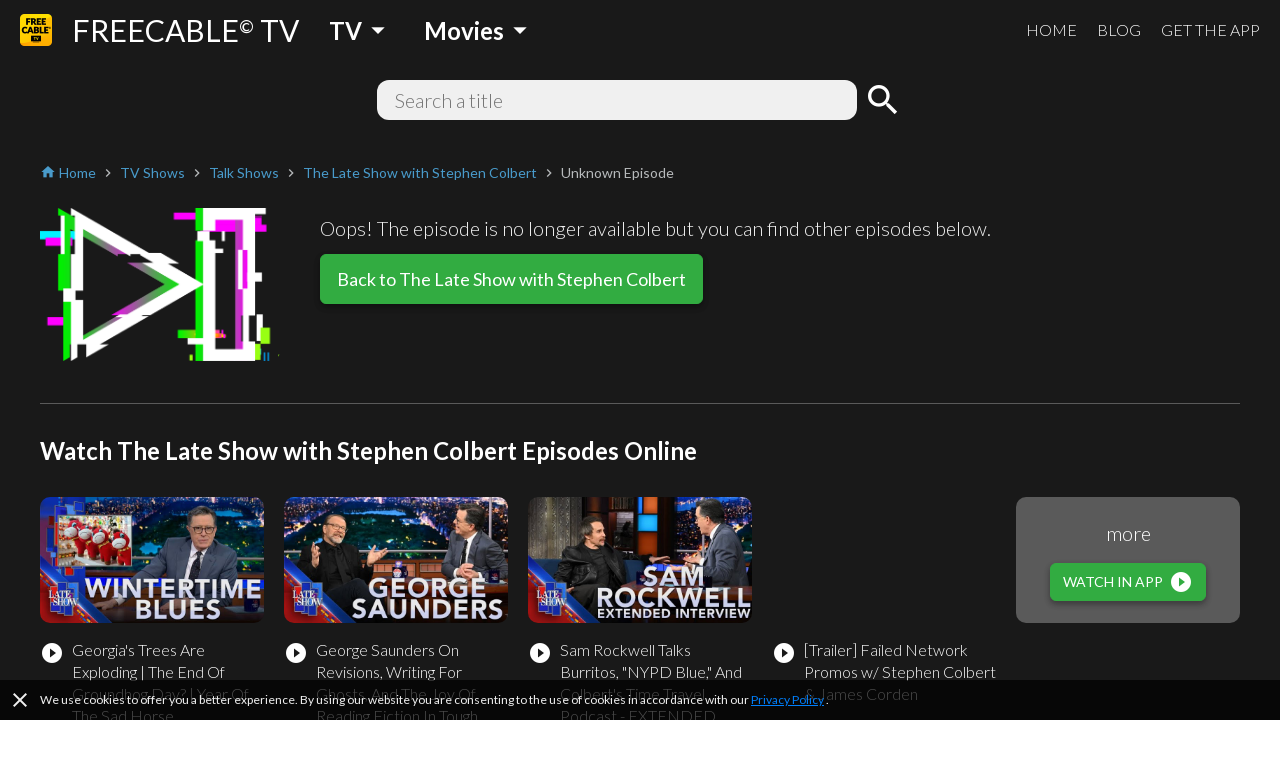

--- FILE ---
content_type: text/html; charset=utf-8
request_url: https://www.freetv-app.com/channels/the-late-show-with-stephen-colbert-playlist-23627208/69da81f9
body_size: 57140
content:
<!DOCTYPE html><html lang="en-US"><head><script>
                if (typeof window !== 'undefined') {
                  if (window?.location?.hostname === 'mixerboxnews.com' || window?.location?.hostname === 'www.mixerboxnews.com') {
                    window?.open('https://www.mixerbox.com/newsdash', '_self');
                  }
                }
          </script><meta name="google-site-verification" content="ss5FBuD2Fgl4U5_Gt5gwQQpzGpNPtOHuFmcg2pRb7Ic"/><meta property="fb:app_id" content="1829916727144528"/><link href="/static/css/custom.css" rel="stylesheet"/><style>
      html {
        height: 100%;
      }
      body {
        font-family: Lato, sans-serif;
        height: 100%;
        line-height: 1.4;
      }
      *, *::before, *::after {
        box-sizing: border-box;
      }
      .material-icons {
        width: 1em;
        overflow: hidden;
      }
    </style><link href="https://fonts.googleapis.com/css?family=Lato:300,400,700" rel="stylesheet"/><link href="https://fonts.googleapis.com/icon?family=Material+Icons" rel="stylesheet"/><link rel="apple-touch-icon" sizes="57x57" href="/static/us/apple-icon-57x57.png"/><link rel="apple-touch-icon" sizes="60x60" href="/static/us/apple-icon-60x60.png"/><link rel="apple-touch-icon" sizes="72x72" href="/static/us/apple-icon-72x72.png"/><link rel="apple-touch-icon" sizes="76x76" href="/static/us/apple-icon-76x76.png"/><link rel="apple-touch-icon" sizes="114x114" href="/static/us/apple-icon-114x114.png"/><link rel="apple-touch-icon" sizes="120x120" href="/static/us/apple-icon-120x120.png"/><link rel="apple-touch-icon" sizes="144x144" href="/static/us/apple-icon-144x144.png"/><link rel="apple-touch-icon" sizes="152x152" href="/static/us/apple-icon-152x152.png"/><link rel="apple-touch-icon" sizes="180x180" href="/static/us/apple-icon-180x180.png"/><link rel="icon" type="image/png" sizes="192x192" href="/static/us/android-icon-192x192.png"/><link rel="icon" type="image/png" sizes="32x32" href="/static/us/favicon-32x32.png"/><link rel="icon" type="image/png" sizes="96x96" href="/static/us/favicon-96x96.png"/><link rel="icon" type="image/png" sizes="16x16" href="/static/us/favicon-16x16.png"/><link rel="manifest" href="/static/us/manifest.json"/><meta name="msapplication-TileColor" content="#ffffff"/><meta name="msapplication-TileImage" content="/static/us/ms-icon-144x144.png"/><meta name="theme-color" content="#ffffff"/><script async="" src="https://www.googletagmanager.com/gtag/js?id=UA-140403959-1"></script><script>
            window.dataLayer = window.dataLayer || [];
            function gtag(){ dataLayer.push(arguments); }
            gtag('js', new Date());
            gtag('config', 'UA-140403959-1');
          </script><script>
            (function(e,t){var n=e.amplitude||{_q:[],_iq:{}};var r=t.createElement("script")
            ;r.type="text/javascript"
            ;r.integrity="sha384-d/yhnowERvm+7eCU79T/bYjOiMmq4F11ElWYLmt0ktvYEVgqLDazh4+gW9CKMpYW"
            ;r.crossOrigin="anonymous";r.async=true
            ;r.src="https://cdn.amplitude.com/libs/amplitude-5.2.2-min.gz.js"
            ;r.onload=function(){if(!e.amplitude.runQueuedFunctions){
            console.log("[Amplitude] Error: could not load SDK")}}
            ;var i=t.getElementsByTagName("script")[0];i.parentNode.insertBefore(r,i)
            ;function s(e,t){e.prototype[t]=function(){
            this._q.push([t].concat(Array.prototype.slice.call(arguments,0)));return this}}
            var o=function(){this._q=[];return this}
            ;var a=["add","append","clearAll","prepend","set","setOnce","unset"]
            ;for(var u=0;u<a.length;u++){s(o,a[u])}n.Identify=o;var c=function(){this._q=[]
            ;return this}
            ;var l=["setProductId","setQuantity","setPrice","setRevenueType","setEventProperties"]
            ;for(var p=0;p<l.length;p++){s(c,l[p])}n.Revenue=c
            ;var d=["init","logEvent","logRevenue","setUserId","setUserProperties","setOptOut","setVersionName","setDomain","setDeviceId","setGlobalUserProperties","identify","clearUserProperties","setGroup","logRevenueV2","regenerateDeviceId","groupIdentify","onInit","logEventWithTimestamp","logEventWithGroups","setSessionId","resetSessionId"]
            ;function v(e){function t(t){e[t]=function(){
            e._q.push([t].concat(Array.prototype.slice.call(arguments,0)))}}
            for(var n=0;n<d.length;n++){t(d[n])}}v(n);n.getInstance=function(e){
            e=(!e||e.length===0?"$default_instance":e).toLowerCase()
            ;if(!n._iq.hasOwnProperty(e)){n._iq[e]={_q:[]};v(n._iq[e])}return n._iq[e]}
            ;e.amplitude=n})(window,document);
          
            amplitude.getInstance().init("bd3db7b592a26a322fc8f529a1b759f2");
          </script><meta name="viewport" content="width=device-width"/><meta charSet="utf-8"/><title>Watch The Late Show with Stephen Colbert online free - FREECABLE TV</title><meta name="description" content="Watch The Late Show with Stephen Colbert full episodes online free on the free TV App! Watch 2000+ free movies, TV shows, breaking news online. Download the free TV App now!"/><meta property="og:title" content="Watch The Late Show with Stephen Colbert online free - FREECABLE TV"/><meta property="og:description" content="Watch The Late Show with Stephen Colbert full episodes online free on the free TV App! Watch 2000+ free movies, TV shows, breaking news online. Download the free TV App now!"/><meta property="og:type" content="website"/><meta property="og:image" content="https://yt3.ggpht.com/a/AGF-l79PGgTHR_uNbT3oT_8Eyprzovt1E625KBjAKg=s176-c-k-c0x00ffffff-no-rj-mo"/><meta property="og:url" content="https://www.freetv-app.com/channels/the-late-show-with-stephen-colbert-playlist-23627208/69da81f9"/><meta name="twitter:card" content="summary"/><meta name="twitter:title" content="Watch The Late Show with Stephen Colbert online free - FREECABLE TV"/><meta name="twitter:description" content="Watch The Late Show with Stephen Colbert full episodes online free on the free TV App! Watch 2000+ free movies, TV shows, breaking news online. Download the free TV App now!"/><meta name="twitter:image" content="https://yt3.ggpht.com/a/AGF-l79PGgTHR_uNbT3oT_8Eyprzovt1E625KBjAKg=s176-c-k-c0x00ffffff-no-rj-mo"/><script type="application/ld+json">{"@context":"https://schema.org","@type":"BreadcrumbList","itemListElement":[{"@type":"ListItem","position":1,"item":{"@id":"https://www.freetv-app.com","name":"FREE TV"}},{"@type":"ListItem","position":2,"item":{"@id":"https://www.freetv-app.com/genres/tv-shows","name":"TV Shows"}},{"@type":"ListItem","position":3,"item":{"@id":"https://www.freetv-app.com/genres/tv-shows/talk-shows","name":"Talk Shows"}},{"@type":"ListItem","position":4,"item":{"@id":"https://www.freetv-app.com/channels/the-late-show-with-stephen-colbert-playlist-23627208","name":"The Late Show with Stephen Colbert"}},{"@type":"ListItem","position":5,"item":{"@id":"https://www.freetv-app.com/channels/the-late-show-with-stephen-colbert-playlist-23627208","name":"Unknown Episode"}}]}</script><meta name="next-head-count" content="14"/><link rel="preload" href="/_next/static/097ba4e7aaada6b4cbf280ede9dedcdf/pages/video.js" as="script"/><link rel="preload" href="/_next/static/097ba4e7aaada6b4cbf280ede9dedcdf/pages/_app.js" as="script"/><link rel="preload" href="/_next/static/runtime/webpack-91b117697e716c22a78b.js" as="script"/><link rel="preload" href="/_next/static/chunks/framework.308e38c37968bd8b614c.js" as="script"/><link rel="preload" href="/_next/static/chunks/29107295.47fc73e45b90623343a4.js" as="script"/><link rel="preload" href="/_next/static/chunks/b637e9a5.d5988da219b59f95fd68.js" as="script"/><link rel="preload" href="/_next/static/chunks/commons.7c447f918a77ac9a2950.js" as="script"/><link rel="preload" href="/_next/static/chunks/906461e64d93e45311a3d3ce25312e59991e8b88.aa1bc5e59c43fc04fcde.js" as="script"/><link rel="preload" href="/_next/static/chunks/472d560a3475056e917e7927ad4e9d728e372d48.af78fb4c043fb818b824.js" as="script"/><link rel="preload" href="/_next/static/chunks/80f24e606e17191643178bc0ce89c6dea4a82e9c.5a872657b51aed5d8b3e.js" as="script"/><link rel="preload" href="/_next/static/chunks/5b823e3f7e87b5af37ec74f3e03489f7fef21502.1bd020970f3223b96c2c.js" as="script"/><link rel="preload" href="/_next/static/chunks/d704cc89ba11f21eef6e3d7493863da2514a5323.b413f51708245a610440.js" as="script"/><link rel="preload" href="/_next/static/chunks/e90c1b8eacb9a67dc33bee720dcd5d56a335ed83.c2851f6273ebb3dbada9.js" as="script"/><link rel="preload" href="/_next/static/chunks/64f1104f759048ec360dd838d134fc3b5a27967d.7251d822ae9032b71d8e.js" as="script"/><link rel="preload" href="/_next/static/runtime/main-8e7aca43f69ab3060677.js" as="script"/><link rel="preload" href="/_next/static/chunks/a4c92b5b.65303f83d63d1642edfa.js" as="script"/><link rel="preload" href="/_next/static/chunks/3610fc6268602769d2a77c0f0b99d1cf9f524d20.8833cb4d891f50610b56.js" as="script"/><link rel="preload" href="/_next/static/chunks/7985857348a4a3d929c640dcd7293c601dba7e4d.0f5c4855c2f3402cd4e9.js" as="script"/><link rel="preload" href="/_next/static/chunks/b420833ff8033bc7297f336c42b897cd2a786eb9.27463d536256c77589d4.js" as="script"/><style data-styled="gsgkvR bcjhyS jLuMKf cgUpmW fvyaeG kAvDEf gXNPNn guTCKS hbDulh lnVfuh cNifRi fgXvrs bsNXHV hdSfOj cwtxvk jGRCNQ frkHcW YGaRl clAFYN iAwNxU eDCqXx jVxcav emIwbG cYpdIQ kUbjaj eqzYpi epFIpb bXoFKO jdKhMP kVOGFA iBdKBz iaNDvH ieFsZN hslIPH gWrDGI edqmCD cfwHBw gvpOdc dNXplz fcVkoV jRtuEQ bbOHeV bvUhut tmOwi gcitsx dpCtDe GkuHO boosPF gtYmAQ eyXPSg kHtoMN bgUwlD jWJEHM ilVVpA dzpjxX" data-styled-version="4.4.1">
/* sc-component-id: Dropdown__Title-zhfinv-1 */
.kAvDEf{-webkit-user-select:none;-moz-user-select:none;-ms-user-select:none;user-select:none;cursor:pointer;}
/* sc-component-id: DropdownGenre__Wrapper-sc-1l1t2y9-0 */
.cgUpmW{display:-webkit-box;display:-webkit-flex;display:-ms-flexbox;display:flex;-webkit-align-items:center;-webkit-box-align:center;-ms-flex-align:center;align-items:center;} @media (min-width:900px){.cgUpmW > * + *{margin-left:10px;}}
/* sc-component-id: DropdownGenre__Title-sc-1l1t2y9-1 */
.gXNPNn{-webkit-align-items:center;-webkit-box-align:center;-ms-flex-align:center;align-items:center;font-size:24px;padding:0 10px;font-weight:700;display:-webkit-box;display:-webkit-flex;display:-ms-flexbox;display:flex;color:#ffffff;} .gXNPNn > i{font-size:32px;} @media (max-width:899px){.gXNPNn{font-weight:400;font-size:18px;padding:0 4px;}.gXNPNn > i{font-size:24px;}}
/* sc-component-id: Header__Wrapper-sc-6ecxuu-2 */
.bcjhyS{padding-left:20px;padding-right:20px;display:-webkit-box;display:-webkit-flex;display:-ms-flexbox;display:flex;-webkit-box-pack:justify;-webkit-justify-content:space-between;-ms-flex-pack:justify;justify-content:space-between;-webkit-align-items:center;-webkit-box-align:center;-ms-flex-align:center;align-items:center;height:60px;background-color:rgb(25,25,25);} @media (max-width:669px){.bcjhyS{padding-left:10px;padding-right:10px;}}
/* sc-component-id: Header__Left-sc-6ecxuu-3 */
.jLuMKf{display:-webkit-box;display:-webkit-flex;display:-ms-flexbox;display:flex;-webkit-align-items:center;-webkit-box-align:center;-ms-flex-align:center;align-items:center;} .jLuMKf > a{display:-webkit-box;display:-webkit-flex;display:-ms-flexbox;display:flex;-webkit-align-items:center;-webkit-box-align:center;-ms-flex-align:center;align-items:center;color:#ffffff;-webkit-text-decoration:none;text-decoration:none;font-size:30px;} @media (max-width:899px){.jLuMKf > a{font-size:24px;}} .jLuMKf > a > img{max-height:32px;margin-right:20px;} @media (max-width:669px){.jLuMKf > a{font-size:24px;}.jLuMKf > a > img{max-height:28px;margin-right:10px;}} .jLuMKf > .dropdown-genre-container{margin-left:20px;} @media (max-width:669px){.jLuMKf > .dropdown-genre-container{display:none;}}
/* sc-component-id: Header__Right-sc-6ecxuu-4 */
.guTCKS{display:-webkit-box;display:-webkit-flex;display:-ms-flexbox;display:flex;} .guTCKS > a{font-weight:300;-webkit-text-decoration:none;text-decoration:none;color:#ffffff;font-size:16px;} .guTCKS > a + a{margin-left:20px;} @media (max-width:669px){.guTCKS{display:none;}}
/* sc-component-id: Header__MobileNav-sc-6ecxuu-5 */
.hbDulh{display:-webkit-box;display:-webkit-flex;display:-ms-flexbox;display:flex;} @media (min-width:670px){.hbDulh{display:none;}}
/* sc-component-id: Header__MobileNavItems-sc-6ecxuu-6 */
.lnVfuh{display:-webkit-box;display:-webkit-flex;display:-ms-flexbox;display:flex;margin-left:-10px;-webkit-align-items:center;-webkit-box-align:center;-ms-flex-align:center;align-items:center;position:relative;right:-10px;} .lnVfuh > * + *{margin-left:6px;}
/* sc-component-id: Header__MobileNavItem-sc-6ecxuu-7 */
.cNifRi{color:#ffffff;width:40px;text-align:center;}
/* sc-component-id: InputText-sc-1clfjqx-0 */
.jGRCNQ{margin-top:0;margin-bottom:0px;color:rgb(25,25,25);width:100%;border:none;padding:4px 16px;border:2px solid rgba(0,0,0,0);border-radius:12px;background-color:#f0f0f0;font-weight:300;font-size:20px;line-height:1.4;}
/* sc-component-id: FormSearchChannel__Wrapper-kr8fa3-0 */
.cwtxvk{display:-webkit-box;display:-webkit-flex;display:-ms-flexbox;display:flex;-webkit-box-pack:center;-webkit-justify-content:center;-ms-flex-pack:center;justify-content:center;-webkit-align-items:center;-webkit-box-align:center;-ms-flex-align:center;align-items:center;} .cwtxvk > div:nth-child(1){-webkit-flex:1;-ms-flex:1;flex:1;max-width:480px;position:relative;} .cwtxvk > div:nth-child(2){margin-left:6px;} .cwtxvk > div:nth-child(2) > button{display:block;height:40px;width:40px;padding:0;margin:0;line-height:40px;font-size:40px;text-align:center;background-color:rgba(0,0,0,0);border:none;color:#ffffff;cursor:pointer;} .cwtxvk > div:nth-child(2) > button > i{display:block;font-size:40px;line-height:40px;}
/* sc-component-id: GenreTable__Wrapper-sc-11zpa47-0 */
.tmOwi{padding-left:20px;padding-right:20px;padding-top:30px;padding-bottom:30px;background-color:#393939;color:#ffffff;} @media (max-width:669px){.tmOwi{padding-left:10px;padding-right:10px;}} .tmOwi > * + *{margin-top:30px;}
/* sc-component-id: GenreTable__CategoryGroup-sc-11zpa47-1 */
.gcitsx{display:-webkit-box;display:-webkit-flex;display:-ms-flexbox;display:flex;}
/* sc-component-id: GenreTable__CategoryBlock-sc-11zpa47-2 */
.dpCtDe{-webkit-flex:2;-ms-flex:2;flex:2;} .dpCtDe > h3{margin-top:0;margin-bottom:6px;} .dpCtDe > h3 a{color:#b7babc;-webkit-text-decoration:none;text-decoration:none;font-weight:700;font-size:13px;}.GkuHO{-webkit-flex:1;-ms-flex:1;flex:1;} .GkuHO > h3{margin-top:0;margin-bottom:6px;} .GkuHO > h3 a{color:#b7babc;-webkit-text-decoration:none;text-decoration:none;font-weight:700;font-size:13px;}
/* sc-component-id: GenreTable__SubCategoryBlock-sc-11zpa47-3 */
.boosPF{display:-webkit-box;display:-webkit-flex;display:-ms-flexbox;display:flex;-webkit-flex-wrap:wrap;-ms-flex-wrap:wrap;flex-wrap:wrap;} .boosPF > div{padding-right:10px;} .boosPF > div > a{color:#f0f0f0;-webkit-text-decoration:none;text-decoration:none;font-weight:400;font-size:12px;line-height:1.4;} .boosPF > div{width:50%;}.gtYmAQ > div{padding-right:10px;} .gtYmAQ > div > a{color:#f0f0f0;-webkit-text-decoration:none;text-decoration:none;font-weight:400;font-size:12px;line-height:1.4;}
/* sc-component-id: Footer__Links-sc-1gz4any-1 */
.bgUwlD{padding-left:20px;padding-right:20px;padding-top:25px;padding-bottom:45px;display:-webkit-box;display:-webkit-flex;display:-ms-flexbox;display:flex;-webkit-box-pack:justify;-webkit-justify-content:space-between;-ms-flex-pack:justify;justify-content:space-between;-webkit-align-items:center;-webkit-box-align:center;-ms-flex-align:center;align-items:center;background-color:#ffffff;} @media (max-width:669px){.bgUwlD{padding-left:10px;padding-right:10px;}} @media (max-width:669px){.bgUwlD{-webkit-flex-direction:column;-ms-flex-direction:column;flex-direction:column;}.bgUwlD > div + div{margin-top:10px;}}
/* sc-component-id: Footer__Left-sc-1gz4any-2 */
.jWJEHM{font-weight:300;} @media (min-width:400px){.jWJEHM{display:-webkit-box;display:-webkit-flex;display:-ms-flexbox;display:flex;}.jWJEHM > div + div{margin-left:10px;}} @media (max-width:399px){.jWJEHM{display:-webkit-box;display:-webkit-flex;display:-ms-flexbox;display:flex;-webkit-flex-direction:column;-ms-flex-direction:column;flex-direction:column;-webkit-align-items:center;-webkit-box-align:center;-ms-flex-align:center;align-items:center;}} .jWJEHM > div{padding-top:4px;padding-bottom:4px;} .jWJEHM > div > a{display:-webkit-box;display:-webkit-flex;display:-ms-flexbox;display:flex;-webkit-align-items:center;-webkit-box-align:center;-ms-flex-align:center;align-items:center;-webkit-text-decoration:none;text-decoration:none;color:rgb(25,25,25);font-size:13px;} .jWJEHM > div > a > i{margin-left:4px;font-size:1.2em;color:#393939;}
/* sc-component-id: Footer__Right-sc-1gz4any-3 */
.ilVVpA{display:-webkit-box;display:-webkit-flex;display:-ms-flexbox;display:flex;} @media (min-width:670px){.ilVVpA{margin-left:20px;}} .ilVVpA > a{-webkit-text-decoration:none;text-decoration:none;cursor:pointer;} .ilVVpA > a > img{display:block;max-width:40px;} .ilVVpA > * + *{margin-left:12px;}
/* sc-component-id: Footer__TmdbAttribution-sc-1gz4any-4 */
.kHtoMN{padding-left:20px;padding-right:20px;display:-webkit-box;display:-webkit-flex;display:-ms-flexbox;display:flex;padding-top:16px;padding-bottom:16px;-webkit-box-pack:justify;-webkit-justify-content:space-between;-ms-flex-pack:justify;justify-content:space-between;-webkit-align-items:center;-webkit-box-align:center;-ms-flex-align:center;align-items:center;background-color:#111111;} @media (max-width:669px){.kHtoMN{padding-left:10px;padding-right:10px;}} .kHtoMN > div:nth-child(1){color:#01b4e4;font-size:14px;margin-right:10px;} .kHtoMN > div:nth-child(2) img{display:block;width:140px;}
/* sc-component-id: Footer__Note-sc-1gz4any-5 */
.eyXPSg{padding:10px 20px;font-size:14px;font-weight:300;border-top:1px solid #5a5a5a;background-color:#393939;color:#b7babc;} @media (max-width:669px){.eyXPSg{padding:10px 10px;}} .eyXPSg > a{color:#499bcb;}
/* sc-component-id: MobileCategory__Outer-h3orxl-0 */
@media (min-width:670px){.dzpjxX{display:none;}}
/* sc-component-id: Button__StyledButton-sc-8vp018-0 */
.jdKhMP{display:block;border:1px solid rgb(50,172,65);border-radius:6px;color:#ffffff;background-color:rgb(50,172,65);width:auto;-webkit-text-decoration:none;text-decoration:none;cursor:pointer;opacity:1;line-height:16px;padding:6px 12px;box-shadow:0 3px 6px rgba(0,0,0,0.16),0 3px 6px rgba(0,0,0,0.23);} @media (max-width:399px){.jdKhMP{padding:4px 8px;}} .jdKhMP > div{font-size:14px;display:-webkit-box;display:-webkit-flex;display:-ms-flexbox;display:flex;-webkit-box-pack:center;-webkit-justify-content:center;-ms-flex-pack:center;justify-content:center;-webkit-align-items:center;-webkit-box-align:center;-ms-flex-align:center;align-items:center;} .jdKhMP > div > span:last-child{margin-left:6px;} .jdKhMP > div > span:last-child > i{display:block;font-size:24px;} .jdKhMP > div > span:last-child > svg{display:block;width:16px;height:16px;} .jdKhMP > div > span:last-child > img{display:block;max-width:20px;max-height:20px;} @media (max-width:399px){.jdKhMP > div{line-height:16px;font-size:12px;}.jdKhMP > div > span:last-child > i{font-size:20px;}}
/* sc-component-id: Button__StyledButton-sc-8vp018-0-a */
.cYpdIQ{display:block;border:1px solid rgb(50,172,65);border-radius:6px;color:#ffffff;background-color:rgb(50,172,65);width:auto;-webkit-text-decoration:none;text-decoration:none;cursor:pointer;opacity:1;line-height:24px;padding:12px 16px;box-shadow:0 3px 6px rgba(0,0,0,0.16),0 3px 6px rgba(0,0,0,0.23);} @media (max-width:399px){.cYpdIQ{padding:8px 12px;}} .cYpdIQ > div{font-size:18px;display:-webkit-box;display:-webkit-flex;display:-ms-flexbox;display:flex;-webkit-box-pack:center;-webkit-justify-content:center;-ms-flex-pack:center;justify-content:center;-webkit-align-items:center;-webkit-box-align:center;-ms-flex-align:center;align-items:center;} @media (max-width:399px){.cYpdIQ > div{line-height:20px;font-size:16px;}}
/* sc-component-id: Layout__Wrapper-sc-1tcbo27-0 */
.gsgkvR{background-color:#ffffff;min-height:100vh;display:-webkit-box;display:-webkit-flex;display:-ms-flexbox;display:flex;-webkit-flex-direction:column;-ms-flex-direction:column;flex-direction:column;-webkit-align-items:stretch;-webkit-box-align:stretch;-ms-flex-align:stretch;align-items:stretch;}
/* sc-component-id: Layout__Content-sc-1tcbo27-1 */
.fgXvrs{background-color:rgb(25,25,25);position:relative;-webkit-flex:1;-ms-flex:1;flex:1;}
/* sc-component-id: Loader-sc-1vyrtow-0 */
.kVOGFA{margin:60px auto;width:40px;height:40px;position:relative;}
/* sc-component-id: Loader__Spinner-sc-1vyrtow-1 */
.iBdKBz{display:inline-block;position:relative;width:3rem;height:3rem;} .iBdKBz div{box-sizing:border-box;display:block;position:absolute;width:100%;height:100%;border-radius:50%;border:5px solid;border-color:#499bcb #499bcb transparent transparent;-webkit-animation:iECmZH 1.2s cubic-bezier(.57,.05,.58,.94) infinite;animation:iECmZH 1.2s cubic-bezier(.57,.05,.58,.94) infinite;} .iBdKBz > div:nth-child(1){-webkit-animation-delay:-0.25s;animation-delay:-0.25s;} .iBdKBz > div:nth-child(2){-webkit-animation-delay:-0.17s;animation-delay:-0.17s;} .iBdKBz > div:nth-child(3){-webkit-animation-delay:-0.1s;animation-delay:-0.1s;}
/* sc-component-id: Thumbnail__Wrapper-sc-1otej9z-0 */
.gvpOdc{position:relative;background-size:cover;background-position:center;border-radius:10px;}
/* sc-component-id: Thumbnail__Subscript-sc-1otej9z-1 */
.dNXplz{position:absolute;max-width:80%;bottom:8px;right:8px;background-color:rgba(0,0,0,0.7);color:rgba(255,255,255,0.9);font-size:12px;padding:0 8px;line-height:20px;border-radius:4px;}
/* sc-component-id: ListChannel__Wrapper-sc-1tatbhg-0 */
.edqmCD .swiper-button-prev{background-image:none;width:44px;left:0;} .edqmCD .swiper-button-prev > i{display:block;font-size:44px;color:#ffffff;text-shadow:0 0 4px #5a5a5a;} .edqmCD .swiper-button-prev.swiper-button-disabled{opacity:0;} .edqmCD .swiper-button-next{background-image:none;width:44px;right:0;} .edqmCD .swiper-button-next > i{display:block;font-size:44px;color:#ffffff;text-shadow:0 0 4px #5a5a5a;} .edqmCD .swiper-button-next.swiper-button-disabled{opacity:0;} .edqmCD .swiper-container:not(.swiper-container-initialized) .swiper-wrapper,.edqmCD .swiper-container:not(.swiper-container-initialized) .swiper-button-prev,.edqmCD .swiper-container:not(.swiper-container-initialized) .swiper-button-next{opacity:0;height:0;} .edqmCD .swiper-container.swiper-container-initialized .loader{display:none;} @media (max-width:480px){.edqmCD .swiper-button-prev,.edqmCD .swiper-button-next{display:none;}}
/* sc-component-id: ListChannel__ListRelatedChannelItem-sc-1tatbhg-2 */
.cfwHBw{display:block;-webkit-text-decoration:none;text-decoration:none;cursor:pointer;color:#ffffff;} .cfwHBw > div:nth-child(1){width:100%;padding-top:56.25%;background-size:cover;background-position:center;border-radius:10px;} .cfwHBw > div:nth-child(2){margin-top:16px;display:-webkit-box;display:-webkit-flex;display:-ms-flexbox;display:flex;-webkit-align-items:flex-start;-webkit-box-align:flex-start;-ms-flex-align:flex-start;align-items:flex-start;} .cfwHBw > div:nth-child(2) > div:nth-child(1){-webkit-flex:0;-ms-flex:0;flex:0;margin-right:8px;} @media (max-width:399px){.cfwHBw > div:nth-child(2) > div:nth-child(1){margin-right:4px;}} .cfwHBw > div:nth-child(2) > div:nth-child(1) > span{display:block;font-size:24px;} .cfwHBw > div:nth-child(2) > div:nth-child(2){-webkit-flex:1;-ms-flex:1;flex:1;} .cfwHBw > div:nth-child(2) > div:nth-child(2) > h3{margin:0;font-weight:400;font-size:16px;} @media (max-width:399px){.cfwHBw > div:nth-child(2) > div:nth-child(2) > h3{font-size:14px;}} .cfwHBw > div:nth-child(2) > div:nth-child(2) > p{margin:0;font-weight:400;color:#b7babc;font-size:14px;} @media (max-width:399px){.cfwHBw > div:nth-child(2) > div:nth-child(2) > p{font-size:12px;}}
/* sc-component-id: Breadcrumb__Wrapper-sc-6g6kvq-0 */
.YGaRl{display:-webkit-box;display:-webkit-flex;display:-ms-flexbox;display:flex;-webkit-flex-wrap:wrap;-ms-flex-wrap:wrap;flex-wrap:wrap;margin-bottom:20px;-webkit-align-items:center;-webkit-box-align:center;-ms-flex-align:center;align-items:center;} .YGaRl > div{display:-webkit-box;display:-webkit-flex;display:-ms-flexbox;display:flex;-webkit-align-items:center;-webkit-box-align:center;-ms-flex-align:center;align-items:center;}
/* sc-component-id: Breadcrumb__Separator-sc-6g6kvq-1 */
.eDCqXx{margin:0 4px 0 0;} .eDCqXx .material-icons{font-size:16px;vertical-align:middle;color:#b7babc;}
/* sc-component-id: Breadcrumb__Segment-sc-6g6kvq-2 */
.clAFYN{margin:0 4px 0 0;font-size:14px;color:#499bcb;} .clAFYN > span{color:rgb(25,25,25);} .clAFYN > a{color:#499bcb;-webkit-text-decoration:none;text-decoration:none;} .clAFYN > a > *,.clAFYN > span > *{vertical-align:middle;} .clAFYN .material-icons{font-size:16px;}.iAwNxU{margin:0 4px 0 0;font-size:14px;color:#499bcb;} .iAwNxU > span{color:#b7babc;} .iAwNxU > a{color:#499bcb;-webkit-text-decoration:none;text-decoration:none;} .iAwNxU > a > *,.iAwNxU > span > *{vertical-align:middle;} .iAwNxU .material-icons{font-size:16px;}
/* sc-component-id: ChannelComments__Wrapper-e7ac7j-0 */
.jRtuEQ{color:#ffffff;}
/* sc-component-id: ListCasts__Wrapper-sc-127owpb-0 */
.ieFsZN .swiper-button-prev{background-image:none;width:44px;left:0;} .ieFsZN .swiper-button-prev > i{display:block;font-size:44px;color:#ffffff;text-shadow:0 0 4px #5a5a5a;} .ieFsZN .swiper-button-prev.swiper-button-disabled{opacity:0;} .ieFsZN .swiper-button-next{background-image:none;width:44px;right:0;} .ieFsZN .swiper-button-next > i{display:block;font-size:44px;color:#ffffff;text-shadow:0 0 4px #5a5a5a;} .ieFsZN .swiper-button-next.swiper-button-disabled{opacity:0;} .ieFsZN .swiper-container:not(.swiper-container-initialized) .swiper-wrapper,.ieFsZN .swiper-container:not(.swiper-container-initialized) .swiper-button-prev,.ieFsZN .swiper-container:not(.swiper-container-initialized) .swiper-button-next{opacity:0;height:0;} .ieFsZN .swiper-container.swiper-container-initialized .loader{display:none;} @media (max-width:480px){.ieFsZN .swiper-button-prev,.ieFsZN .swiper-button-next{display:none;}}
/* sc-component-id: ListCasts__ListEntityItem-sc-127owpb-1 */
.hslIPH{-webkit-text-decoration:none;text-decoration:none;color:#ffffff;} .hslIPH > div:nth-child(1){width:100%;padding-top:150%;background-size:cover;background-position:top center;border-radius:10px;background-color:#5a5a5a;} .hslIPH > div:nth-child(2){margin-top:16px;padding:0 8px;} .hslIPH > div:nth-child(2) > h3{margin:0;font-weight:400;font-size:16px;} @media (max-width:399px){.hslIPH > div:nth-child(2) > h3{font-size:14px;}} .hslIPH > div:nth-child(2) > p{margin:0;font-weight:400;color:#b7babc;font-size:14px;} @media (max-width:399px){.hslIPH > div:nth-child(2) > p{font-size:12px;}}
/* sc-component-id: ListEpisode__Wrapper-sc-1mvv3ig-0 */
.eqzYpi .swiper-button-prev{background-image:none;width:44px;left:0;} .eqzYpi .swiper-button-prev > i{display:block;font-size:44px;color:#ffffff;text-shadow:0 0 4px #5a5a5a;} .eqzYpi .swiper-button-prev.swiper-button-disabled{opacity:0;} .eqzYpi .swiper-button-next{background-image:none;width:44px;right:0;} .eqzYpi .swiper-button-next > i{display:block;font-size:44px;color:#ffffff;text-shadow:0 0 4px #5a5a5a;} .eqzYpi .swiper-button-next.swiper-button-disabled{opacity:0;} .eqzYpi .swiper-container:not(.swiper-container-initialized) .swiper-wrapper,.eqzYpi .swiper-container:not(.swiper-container-initialized) .swiper-button-prev,.eqzYpi .swiper-container:not(.swiper-container-initialized) .swiper-button-next{opacity:0;height:0;} .eqzYpi .swiper-container.swiper-container-initialized .loader{display:none;} @media (max-width:480px){.eqzYpi .swiper-button-prev,.eqzYpi .swiper-button-next{display:none;}}
/* sc-component-id: ListEpisode__ListEpisodeItem-sc-1mvv3ig-1 */
.epFIpb{cursor:pointer;} .epFIpb > div:nth-child(1){width:100%;padding-top:56.25%;background-size:cover;background-position:center;border-radius:10px;} .epFIpb > div:nth-child(2){margin-top:16px;display:-webkit-box;display:-webkit-flex;display:-ms-flexbox;display:flex;-webkit-align-items:flex-start;-webkit-box-align:flex-start;-ms-flex-align:flex-start;align-items:flex-start;} .epFIpb > div:nth-child(2) > div:nth-child(1){-webkit-flex:0;-ms-flex:0;flex:0;margin-right:8px;} .epFIpb > div:nth-child(2) > div:nth-child(1) > span{display:block;font-size:24px;} .epFIpb > div:nth-child(2) > div:nth-child(2){-webkit-flex:1;-ms-flex:1;flex:1;} .epFIpb > div:nth-child(2) > div:nth-child(2) > h3{margin:0;font-weight:300;font-size:16px;} .no-touchevents .epFIpb:hover > div:nth-child(2) > div:nth-child(2) > h4{-webkit-text-decoration:underline;text-decoration:underline;} @media (max-width:399px){.epFIpb > div:nth-child(2) > div:nth-child(2) > h3{font-size:14px;}}
/* sc-component-id: ListEpisode__ListEpisodeItemDummy-sc-1mvv3ig-2 */
.bXoFKO > div:nth-child(1){width:100%;padding-top:56.25%;background-color:#5a5a5a;border-radius:10px;position:relative;} .bXoFKO > div:nth-child(1) > div{position:absolute;width:100%;height:100%;left:0;right:0;top:0;bottom:0;display:-webkit-box;display:-webkit-flex;display:-ms-flexbox;display:flex;-webkit-flex-direction:column;-ms-flex-direction:column;flex-direction:column;-webkit-box-pack:center;-webkit-justify-content:center;-ms-flex-pack:center;justify-content:center;-webkit-align-items:center;-webkit-box-align:center;-ms-flex-align:center;align-items:center;} .bXoFKO > div:nth-child(1) > div > h3{margin:0 0 16px;font-weight:300;font-size:20px;} @media (max-width:669px){.bXoFKO > div:nth-child(1) > div > h3{font-size:16px;}}
/* sc-component-id: ChannelInfo__Wrapper-sc-1d3kr34-0 */
.frkHcW{color:#ffffff;padding:0 20px 40px;} @media (max-width:669px){.frkHcW{padding:0 10px 40px;}}
/* sc-component-id: ChannelInfo__VideoNotFound-sc-1d3kr34-4 */
.emIwbG{display:-webkit-box;display:-webkit-flex;display:-ms-flexbox;display:flex;-webkit-align-items:flex-start;-webkit-box-align:flex-start;-ms-flex-align:flex-start;align-items:flex-start;} .emIwbG > div:nth-child(1){padding:6px 0;max-width:40%;} .emIwbG > div:nth-child(1) > div:nth-child(1){position:relative;} .emIwbG > div:nth-child(1) > div:nth-child(1) > img{max-width:240px;display:block;border-radius:10px;margin:0 auto;} .emIwbG > div:nth-child(2){margin-left:40px;} .emIwbG > div:nth-child(2) > div:nth-child(1){font-weight:300;padding:12px 0;font-size:20px;color:#f0f0f0;} .emIwbG > div:nth-child(2) > div:nth-child(2){display:-webkit-box;display:-webkit-flex;display:-ms-flexbox;display:flex;} @media (max-width:669px){.emIwbG{-webkit-flex-direction:column;-ms-flex-direction:column;flex-direction:column;}.emIwbG > div:nth-child(1){padding:6px 0;margin-bottom:24px;max-width:100%;}.emIwbG > div:nth-child(2){margin-left:0;}} @media (min-width:670px) and (max-width:899px){.emIwbG > div:nth-child(2){margin-left:20px;}}
/* sc-component-id: ChannelInfo__EpisodeBlock-sc-1d3kr34-9 */
.kUbjaj{border-top:1px solid #5a5a5a;margin-top:36px;} .kUbjaj > h2{font-size:24px;font-weight:700;margin-top:30px;margin-bottom:30px;} @media (max-width:399px){.kUbjaj > h2{font-size:18px;}}
/* sc-component-id: ChannelInfo__RelatedChannelBlock-sc-1d3kr34-10 */
.gWrDGI{border-top:1px solid #5a5a5a;margin-top:28px;} .gWrDGI > h2{font-size:24px;font-weight:700;margin-top:30px;margin-bottom:30px;} @media (max-width:399px){.gWrDGI > h2{font-size:18px;}}
/* sc-component-id: ChannelInfo__CastsBlock-sc-1d3kr34-11 */
.iaNDvH{border-top:1px solid #5a5a5a;margin-top:28px;} .iaNDvH > h2{font-size:24px;font-weight:700;margin-top:30px;margin-bottom:30px;} @media (max-width:399px){.iaNDvH > h2{font-size:18px;}}
/* sc-component-id: ChannelInfo__BlockComments-sc-1d3kr34-16 */
.fcVkoV{border-top:1px solid #5a5a5a;margin-top:28px;} .fcVkoV > h2{font-size:24px;font-weight:700;margin-top:30px;margin-bottom:30px;} @media (max-width:399px){.fcVkoV > h2{font-size:18px;}}
/* sc-component-id: TrendingChannels__Wrapper-sc-1e1vnoe-0 */
.bbOHeV{color:#ffffff;padding:0 20px;} @media (max-width:669px){.bbOHeV{padding:0 10px;}} .bbOHeV > span{font-size:18px;font-weight:300;line-height:30px;color:#b7babc;} @media (max-width:399px){.bbOHeV > span{font-size:14px;line-height:20px;}} .bbOHeV > a{font-weight:300;font-size:18px;line-height:30px;color:#b7babc;} @media (max-width:399px){.bbOHeV > a{font-size:14px;line-height:20px;}}
/* sc-component-id: VideoPage__Wrapper-sc-1eqlt08-0 */
.bsNXHV{color:#ffffff;padding-top:20px;padding-bottom:20px;padding-left:20px;padding-right:20px;} @media (max-width:669px){.bsNXHV{padding-left:10px;padding-right:10px;}}
/* sc-component-id: VideoPage__FormContainer-sc-1eqlt08-1 */
.hdSfOj{margin-bottom:40px;}</style><style data-styled="iECmZH" data-styled-version="4.4.1">
/* sc-component-id: sc-keyframes-iECmZH */
@-webkit-keyframes iECmZH{0%{-webkit-transform:rotate(0deg);-ms-transform:rotate(0deg);transform:rotate(0deg);}100%{-webkit-transform:rotate(360deg);-ms-transform:rotate(360deg);transform:rotate(360deg);}} @keyframes iECmZH{0%{-webkit-transform:rotate(0deg);-ms-transform:rotate(0deg);transform:rotate(0deg);}100%{-webkit-transform:rotate(360deg);-ms-transform:rotate(360deg);transform:rotate(360deg);}}</style></head><body><div id="fb-root"></div><script async="" defer="" crossorigin="anonymous" src="https://connect.facebook.net/en_US/sdk.js#xfbml=1&amp;version=v5.0"></script><div id="__next"><div class="Layout__Wrapper-sc-1tcbo27-0 gsgkvR"><div><header class="Header__Wrapper-sc-6ecxuu-2 bcjhyS"><div class="Header__Left-sc-6ecxuu-3 jLuMKf"><a href="/"><img src="https://s3.amazonaws.com/acps-iaa/freetv/tv-landing/tv-logo.png" alt="Logo"/><span>FREECABLE<sup style="font-size:60%">©</sup> TV</span></a><div class="dropdown-genre-container"><div class="DropdownGenre__Wrapper-sc-1l1t2y9-0 cgUpmW"><div class="Dropdown__Wrapper-zhfinv-0 fvyaeG"><div class="Dropdown__Title-zhfinv-1 kAvDEf"><div class="DropdownGenre__Title-sc-1l1t2y9-1 gXNPNn"><span>TV</span><i class="material-icons">arrow_drop_down</i></div></div></div><div class="Dropdown__Wrapper-zhfinv-0 fvyaeG"><div class="Dropdown__Title-zhfinv-1 kAvDEf"><div class="DropdownGenre__Title-sc-1l1t2y9-1 gXNPNn"><span>Movies</span><i class="material-icons">arrow_drop_down</i></div></div></div></div></div></div><nav class="Header__Right-sc-6ecxuu-4 guTCKS"><a href="/">HOME</a><a href="/blog">BLOG</a><a href="#">GET THE APP</a></nav><div class="Header__MobileNav-sc-6ecxuu-5 hbDulh"><div class="Header__MobileNavItems-sc-6ecxuu-6 lnVfuh"><div class="Header__MobileNavItem-sc-6ecxuu-7 cNifRi"><i class="material-icons">live_tv</i></div><div class="Header__MobileNavItem-sc-6ecxuu-7 cNifRi"><i class="material-icons">local_movies</i></div></div></div></header></div><div class="Layout__Content-sc-1tcbo27-1 fgXvrs"><div class="VideoPage__Wrapper-sc-1eqlt08-0 bsNXHV"><div class="VideoPage__FormContainer-sc-1eqlt08-1 hdSfOj"><div class="FormSearchChannel__Wrapper-kr8fa3-0 cwtxvk"><div><input type="text" value="" placeholder="Search a title" class="InputText-sc-1clfjqx-0 jGRCNQ"/></div><div><button><i class="material-icons">search</i></button></div></div></div><div class="ChannelInfo__Wrapper-sc-1d3kr34-0 frkHcW"><div class="Breadcrumb__Wrapper-sc-6g6kvq-0 YGaRl"><div><div class="Breadcrumb__Segment-sc-6g6kvq-2 clAFYN"><a href="/"><i class="material-icons">home</i> <span>Home</span></a></div></div><div><div class="Breadcrumb__Separator-sc-6g6kvq-1 eDCqXx"><i class="material-icons">chevron_right</i></div><div class="Breadcrumb__Segment-sc-6g6kvq-2 clAFYN"><a href="/genres/tv-shows"><span>TV Shows</span></a></div></div><div><div class="Breadcrumb__Separator-sc-6g6kvq-1 eDCqXx"><i class="material-icons">chevron_right</i></div><div class="Breadcrumb__Segment-sc-6g6kvq-2 clAFYN"><a href="/genres/tv-shows/talk-shows"><span>Talk Shows</span></a></div></div><div><div class="Breadcrumb__Separator-sc-6g6kvq-1 eDCqXx"><i class="material-icons">chevron_right</i></div><div class="Breadcrumb__Segment-sc-6g6kvq-2 clAFYN"><a href="/channels/the-late-show-with-stephen-colbert-playlist-23627208"><span>The Late Show with Stephen Colbert</span></a></div></div><div><div class="Breadcrumb__Separator-sc-6g6kvq-1 eDCqXx"><i class="material-icons">chevron_right</i></div><div mode="dark" class="Breadcrumb__Segment-sc-6g6kvq-2 iAwNxU"><span><span>Unknown Episode</span></span></div></div></div><article class="ChannelInfo__ChannelWrapper-sc-1d3kr34-1 jVxcav"><section class="ChannelInfo__VideoNotFound-sc-1d3kr34-4 emIwbG"><div><div><img src="https://acps-iaa.s3.amazonaws.com/freetv/tv-landing/video-not-found.png"/></div></div><div><div>Oops! The episode is no longer available but you can find other episodes below.</div><div><a width="auto" href="/channels/the-late-show-with-stephen-colbert-playlist-23627208" class="Button__StyledButton-sc-8vp018-0-a cYpdIQ"><div><span>Back to The Late Show with Stephen Colbert</span></div></a></div></div></section><section class="ChannelInfo__EpisodeBlock-sc-1d3kr34-9 kUbjaj"><h2>Watch The Late Show with Stephen Colbert Episodes Online</h2><div class="ListEpisode__Wrapper-sc-1mvv3ig-0 eqzYpi"><div class="swiper-container"><div class="swiper-wrapper"><div class="swiper-slide"><div class="ListEpisode__ListEpisodeItem-sc-1mvv3ig-1 epFIpb"><div style="background-image:url(http://i.ytimg.com/vi/ulmXMl9SmQo/sddefault.jpg)"></div><div><div><span><i class="material-icons">play_circle_filled</i></span></div><div><h3>Georgia&#x27;s Trees Are Exploding | The End Of Groundhog Day? | Year Of The Sad Horse</h3></div></div></div></div><div class="swiper-slide"><div class="ListEpisode__ListEpisodeItem-sc-1mvv3ig-1 epFIpb"><div style="background-image:url(http://i.ytimg.com/vi/D8GE8_rFS-Q/sddefault.jpg)"></div><div><div><span><i class="material-icons">play_circle_filled</i></span></div><div><h3>George Saunders On Revisions, Writing For Ghosts, And The Joy Of Reading Fiction In Tough Times</h3></div></div></div></div><div class="swiper-slide"><div class="ListEpisode__ListEpisodeItem-sc-1mvv3ig-1 epFIpb"><div style="background-image:url(http://i.ytimg.com/vi/9qUhmW4Drp0/sddefault.jpg)"></div><div><div><span><i class="material-icons">play_circle_filled</i></span></div><div><h3>Sam Rockwell Talks Burritos, &quot;NYPD Blue,&quot; And Colbert&#x27;s Time Travel Podcast - EXTENDED INTERVIEW</h3></div></div></div></div><div class="swiper-slide"><div class="ListEpisode__ListEpisodeItem-sc-1mvv3ig-1 epFIpb"><div style="background-image:url(https://img.youtube.com/vi/nWufb0qL1xU/hqdefault.jpg)"></div><div><div><span><i class="material-icons">play_circle_filled</i></span></div><div><h3>[Trailer] <!-- -->Failed Network Promos w/ Stephen Colbert &amp; James Corden</h3></div></div></div></div><div class="swiper-slide"><div class="ListEpisode__ListEpisodeItemDummy-sc-1mvv3ig-2 bXoFKO"><div><div><h3>more</h3><div><button width="auto" target="_blank" rel="noopener noreferrer" class="Button__StyledButton-sc-8vp018-0 jdKhMP"><div><span>WATCH IN APP</span><span><i class="material-icons">play_circle_filled</i></span></div></button></div></div></div></div></div></div><div class="swiper-button-prev"><i class="material-icons">chevron_left</i></div><div class="swiper-button-next"><i class="material-icons">chevron_right</i></div><div class="loader"><div class="Loader-sc-1vyrtow-0 kVOGFA"><div class="Loader__Spinner-sc-1vyrtow-1 iBdKBz"><div></div><div></div><div></div></div></div></div></div></div></section><section class="ChannelInfo__CastsBlock-sc-1d3kr34-11 iaNDvH"><h2>The Late Show with Stephen Colbert Casts</h2><div class="ListCasts__Wrapper-sc-127owpb-0 ieFsZN"><div class="swiper-container"><div class="swiper-wrapper"><div class="swiper-slide"><div mode="dark" class="ListCasts__ListEntityItem-sc-127owpb-1 hslIPH"><div style="background-image:url(https://image.tmdb.org/t/p/w185/zQ6pvfqIqYiV4TB7lDoaJL52H93.jpg)"></div><div><h3>Stephen Colbert</h3><p>Himself - Host</p></div></div></div><div class="swiper-slide"><div mode="dark" class="ListCasts__ListEntityItem-sc-127owpb-1 hslIPH"><div style="background-image:url(https://image.tmdb.org/t/p/w185/bhojgT0mLgcqTC9jvnRrk5gGy1v.jpg)"></div><div><h3>Jon Batiste</h3><p>Himself - Bandleader</p></div></div></div></div><div class="swiper-button-prev"><i class="material-icons">chevron_left</i></div><div class="swiper-button-next"><i class="material-icons">chevron_right</i></div><div class="loader"><div class="Loader-sc-1vyrtow-0 kVOGFA"><div class="Loader__Spinner-sc-1vyrtow-1 iBdKBz"><div></div><div></div><div></div></div></div></div></div></div></section><section class="ChannelInfo__RelatedChannelBlock-sc-1d3kr34-10 gWrDGI"><h2>The Late Show with Stephen Colbert Related</h2><div class="ListChannel__Wrapper-sc-1tatbhg-0 edqmCD"><div class="swiper-container"><div class="swiper-wrapper"><div class="swiper-slide"><a mode="dark" href="/channels/mani-webChannel-70875d14f2dc222bc27c6dd9798a77e3" class="ListChannel__ListRelatedChannelItem-sc-1tatbhg-2 cfwHBw"><div style="background-image:url(https://canvas-bridge.tubitv.com/gfyWtjjhBMzUTaNH2uPBfVm6JTw=/320x180/smart/img.adrise.tv/610760f8-d08f-4d51-8df5-17c4b597f410.png);padding-top:56.25%" class="Thumbnail__Wrapper-sc-1otej9z-0 gvpOdc"><div class="Thumbnail__Subscript-sc-1otej9z-1 dNXplz">tubitv.com</div></div><div><div><span><i class="material-icons">play_circle_filled</i></span></div><div><h3>Mani</h3><p>Tubi TV</p></div></div></a></div><div class="swiper-slide"><a mode="dark" href="/channels/oggy-playlist-42983467" class="ListChannel__ListRelatedChannelItem-sc-1tatbhg-2 cfwHBw"><div style="background-image:url(https://yt3.ggpht.com/-ofy9vrImVdA/AAAAAAAAAAI/AAAAAAAAAAA/hP89qixVmEk/s900-c-k-no-mo-rj-c0xffffff/photo.jpg);padding-top:56.25%" class="Thumbnail__Wrapper-sc-1otej9z-0 gvpOdc"></div><div><div><span><i class="material-icons">play_circle_filled</i></span></div><div><h3>OGGY</h3><p>Cartoons</p></div></div></a></div><div class="swiper-slide"><a mode="dark" href="/channels/talk-show-playlist-118262612" class="ListChannel__ListRelatedChannelItem-sc-1tatbhg-2 cfwHBw"><div style="background-image:url(http://i.ytimg.com/vi/YjyHTUMhpXk/mqdefault.jpg);padding-top:56.25%" class="Thumbnail__Wrapper-sc-1otej9z-0 gvpOdc"></div><div><div><span><i class="material-icons">play_circle_filled</i></span></div><div><h3>Talk Show</h3><p></p></div></div></a></div><div class="swiper-slide"><a mode="dark" href="/channels/mickey-mouse-playlist-42983453" class="ListChannel__ListRelatedChannelItem-sc-1tatbhg-2 cfwHBw"><div style="background-image:url(https://yt3.ggpht.com/-AC_X27FHo80/AAAAAAAAAAI/AAAAAAAAAAA/YfGKh9RmAC0/s900-c-k-no-mo-rj-c0xffffff/photo.jpg);padding-top:56.25%" class="Thumbnail__Wrapper-sc-1otej9z-0 gvpOdc"></div><div><div><span><i class="material-icons">play_circle_filled</i></span></div><div><h3>Mickey Mouse</h3><p>Disney</p></div></div></a></div><div class="swiper-slide"><a mode="dark" href="/channels/the-tonight-show-starring-jimmy-fallon-highlights-playlist-24527410" class="ListChannel__ListRelatedChannelItem-sc-1tatbhg-2 cfwHBw"><div style="background-image:url(https://yt3.ggpht.com/a/AGF-l7-UIVm-wZTLZsPG7ENSh_HTNWUSI2lteykuFQ=s176-c-k-c0x00ffffff-no-rj-mo);padding-top:56.25%" class="Thumbnail__Wrapper-sc-1otej9z-0 gvpOdc"></div><div><div><span><i class="material-icons">play_circle_filled</i></span></div><div><h3>The Tonight Show Starring Jimmy Fallon: Highlights</h3><p>NBC</p></div></div></a></div><div class="swiper-slide"><a mode="dark" href="/channels/yu-gi-oh-webChannel-8fccee5b36a48da17b8046c76dc74738" class="ListChannel__ListRelatedChannelItem-sc-1tatbhg-2 cfwHBw"><div style="background-image:url(http://canvas-bridge02.tubitv.com/d2WmHM8_vJ-iKj8p7BUPOpl1-Hk=/235x0:1920x938/320x180/smart/img.adrise.tv/5e867aff-7acd-4702-8a65-e78d38e2fc76.jpg);padding-top:56.25%" class="Thumbnail__Wrapper-sc-1otej9z-0 gvpOdc"><div class="Thumbnail__Subscript-sc-1otej9z-1 dNXplz">tubitv.com</div></div><div><div><span><i class="material-icons">play_circle_filled</i></span></div><div><h3>Yu-Gi-Oh!</h3><p>Tubi TV</p></div></div></a></div><div class="swiper-slide"><a mode="dark" href="/channels/unsolved-playlist-76537283" class="ListChannel__ListRelatedChannelItem-sc-1tatbhg-2 cfwHBw"><div style="background-image:url(http://i.ytimg.com/vi/hIyqLdKBAlc/hqdefault.jpg);padding-top:56.25%" class="Thumbnail__Wrapper-sc-1otej9z-0 gvpOdc"></div><div><div><span><i class="material-icons">play_circle_filled</i></span></div><div><h3>Unsolved</h3><p>BuzzFeedBlue</p></div></div></a></div><div class="swiper-slide"><a mode="dark" href="/channels/mr-bean-the-animated-series-webChannel-c0df07ce8de1fcd8de3f83d42550fbcc" class="ListChannel__ListRelatedChannelItem-sc-1tatbhg-2 cfwHBw"><div style="background-image:url(https://image.tmdb.org/t/p/w533_and_h300_bestv2/r1iMiu1dQT3L5NX138X18HxCDxc.jpg);padding-top:56.25%" class="Thumbnail__Wrapper-sc-1otej9z-0 gvpOdc"><div class="Thumbnail__Subscript-sc-1otej9z-1 dNXplz">tubitv.com</div></div><div><div><span><i class="material-icons">play_circle_filled</i></span></div><div><h3>Mr. Bean: The Animated Series</h3><p>Tubi TV</p></div></div></a></div><div class="swiper-slide"><a mode="dark" href="/channels/talk-show-compilation-playlist-41359506" class="ListChannel__ListRelatedChannelItem-sc-1tatbhg-2 cfwHBw"><div style="background-image:url(https://i.ytimg.com/vi/fOlmXQihow8/mqdefault.jpg);padding-top:56.25%" class="Thumbnail__Wrapper-sc-1otej9z-0 gvpOdc"></div><div><div><span><i class="material-icons">play_circle_filled</i></span></div><div><h3>Talk Show Compilation</h3><p>Talk Show</p></div></div></a></div><div class="swiper-slide"><a mode="dark" href="/channels/the-graham-norton-show-playlist-28249507" class="ListChannel__ListRelatedChannelItem-sc-1tatbhg-2 cfwHBw"><div style="background-image:url(https://i.ytimg.com/vi/WoyBbe8uBns/mqdefault.jpg);padding-top:56.25%" class="Thumbnail__Wrapper-sc-1otej9z-0 gvpOdc"></div><div><div><span><i class="material-icons">play_circle_filled</i></span></div><div><h3>The Graham Norton Show</h3><p>BBC</p></div></div></a></div><div class="swiper-slide"><a mode="dark" href="/channels/south-park-webChannel-c33b5b03b7b80d74c61595cf79ac361f" class="ListChannel__ListRelatedChannelItem-sc-1tatbhg-2 cfwHBw"><div style="background-image:url(https://images.paramount.tech/uri/mgid:arc:imageassetref:shared.southpark.global:4345f7c5-77f4-11ea-a59c-0a7527021758?quality=0.7&amp;gen=ntrn);padding-top:56.25%" class="Thumbnail__Wrapper-sc-1otej9z-0 gvpOdc"><div class="Thumbnail__Subscript-sc-1otej9z-1 dNXplz">southparkstudios.com</div></div><div><div><span><i class="material-icons">play_circle_filled</i></span></div><div><h3>South Park</h3><p></p></div></div></a></div><div class="swiper-slide"><a mode="dark" href="/channels/between-two-ferns-playlist-77797740" class="ListChannel__ListRelatedChannelItem-sc-1tatbhg-2 cfwHBw"><div style="background-image:url(https://i.ytimg.com/vi/xrkPe-9rM1Q/mqdefault.jpg);padding-top:56.25%" class="Thumbnail__Wrapper-sc-1otej9z-0 gvpOdc"></div><div><div><span><i class="material-icons">play_circle_filled</i></span></div><div><h3>Between Two Ferns</h3><p>Funny Or Die</p></div></div></a></div><div class="swiper-slide"><a mode="dark" href="/channels/lego-nexo-knights-webChannel-e2df67bf711b36c592b2496a377b508f" class="ListChannel__ListRelatedChannelItem-sc-1tatbhg-2 cfwHBw"><div style="background-image:url(https://canvas-bridge02.tubitv.com/YwvWBunt6eBTw87TTWialqAk8ow=/15x249:1511x1080/320x180/smart/img.adrise.tv/37f57351-8c4e-469e-aa08-01b02b04e746.jpg);padding-top:56.25%" class="Thumbnail__Wrapper-sc-1otej9z-0 gvpOdc"><div class="Thumbnail__Subscript-sc-1otej9z-1 dNXplz">tubitv.com</div></div><div><div><span><i class="material-icons">play_circle_filled</i></span></div><div><h3>LEGO Nexo Knights</h3><p>Tubi TV</p></div></div></a></div><div class="swiper-slide"><a mode="dark" href="/channels/jimmy-kimmel-live-playlist-24527414" class="ListChannel__ListRelatedChannelItem-sc-1tatbhg-2 cfwHBw"><div style="background-image:url(https://yt3.ggpht.com/-icjlceY943o/AAAAAAAAAAI/AAAAAAAAAAA/U0fuYSj5vJ0/s288-mo-c-c0xffffffff-rj-k-no/photo.jpg);padding-top:56.25%" class="Thumbnail__Wrapper-sc-1otej9z-0 gvpOdc"></div><div><div><span><i class="material-icons">play_circle_filled</i></span></div><div><h3>Jimmy Kimmel Live</h3><p>ABC</p></div></div></a></div><div class="swiper-slide"><a mode="dark" href="/channels/her-story-playlist-77797752" class="ListChannel__ListRelatedChannelItem-sc-1tatbhg-2 cfwHBw"><div style="background-image:url(https://i.ytimg.com/vi/UkHicPm7C6Q/mqdefault.jpg);padding-top:56.25%" class="Thumbnail__Wrapper-sc-1otej9z-0 gvpOdc"></div><div><div><span><i class="material-icons">play_circle_filled</i></span></div><div><h3>HER STORY</h3><p>Her Story Show</p></div></div></a></div><div class="swiper-slide"><a mode="dark" href="/channels/wayside-webChannel-2bcb8dc467efce7a90fcf0e995f2d568" class="ListChannel__ListRelatedChannelItem-sc-1tatbhg-2 cfwHBw"><div style="background-image:url(https://canvas-bridge.tubitv.com/Sr_LrpBwUHod3myPjoWTbaHRLGM=/320x180/smart/img.adrise.tv/b98c50e8-a369-4ce1-bc3f-bd4e852d4a0c.png);padding-top:56.25%" class="Thumbnail__Wrapper-sc-1otej9z-0 gvpOdc"><div class="Thumbnail__Subscript-sc-1otej9z-1 dNXplz">tubitv.com</div></div><div><div><span><i class="material-icons">play_circle_filled</i></span></div><div><h3>Wayside</h3><p>Tubi TV</p></div></div></a></div><div class="swiper-slide"><a mode="dark" href="/channels/the-wendy-williams-show-playlist-29909911" class="ListChannel__ListRelatedChannelItem-sc-1tatbhg-2 cfwHBw"><div style="background-image:url(https://i.ytimg.com/vi/BMkjTn09-Rw/mqdefault.jpg);padding-top:56.25%" class="Thumbnail__Wrapper-sc-1otej9z-0 gvpOdc"></div><div><div><span><i class="material-icons">play_circle_filled</i></span></div><div><h3>The Wendy Williams Show</h3><p>Talk Show</p></div></div></a></div><div class="swiper-slide"><a mode="dark" href="/channels/the-daily-show-with-trevor-noah-playlist-24527424" class="ListChannel__ListRelatedChannelItem-sc-1tatbhg-2 cfwHBw"><div style="background-image:url(https://i.ytimg.com/vi/cJ4fHIfkB_k/mqdefault.jpg);padding-top:56.25%" class="Thumbnail__Wrapper-sc-1otej9z-0 gvpOdc"></div><div><div><span><i class="material-icons">play_circle_filled</i></span></div><div><h3>The Daily Show with Trevor Noah</h3><p>Comedy Central</p></div></div></a></div><div class="swiper-slide"><a mode="dark" href="/channels/masha-and-the-bear-playlist-74200824" class="ListChannel__ListRelatedChannelItem-sc-1tatbhg-2 cfwHBw"><div style="background-image:url(https://yt3.ggpht.com/-2djpgJmkcMM/AAAAAAAAAAI/AAAAAAAAAAA/CjhuvZ6bgww/s288-mo-c-c0xffffffff-rj-k-no/photo.jpg);padding-top:56.25%" class="Thumbnail__Wrapper-sc-1otej9z-0 gvpOdc"></div><div><div><span><i class="material-icons">play_circle_filled</i></span></div><div><h3>Masha and The Bear</h3><p>Cartoons</p></div></div></a></div><div class="swiper-slide"><a mode="dark" href="/channels/rick-and-morty-webChannel-03059473b854c162e5fac2a9ee0ba2e2" class="ListChannel__ListRelatedChannelItem-sc-1tatbhg-2 cfwHBw"><div style="background-image:url(https://i.imgur.com/hZozOWq.png);padding-top:56.25%" class="Thumbnail__Wrapper-sc-1otej9z-0 gvpOdc"><div class="Thumbnail__Subscript-sc-1otej9z-1 dNXplz">adultswim.com</div></div><div><div><span><i class="material-icons">play_circle_filled</i></span></div><div><h3>Rick and Morty</h3><p>Adult Swim</p></div></div></a></div><div class="swiper-slide"><a mode="dark" href="/channels/john-oliver-playlist-41359557" class="ListChannel__ListRelatedChannelItem-sc-1tatbhg-2 cfwHBw"><div style="background-image:url(http://i.ytimg.com/vi/fNS4lecOaAc/mqdefault.jpg);padding-top:56.25%" class="Thumbnail__Wrapper-sc-1otej9z-0 gvpOdc"></div><div><div><span><i class="material-icons">play_circle_filled</i></span></div><div><h3>John Oliver</h3><p>Talk 2</p></div></div></a></div><div class="swiper-slide"><a mode="dark" href="/channels/the-gay-and-wondrous-life-of-caleb-gallo-playlist-77797699" class="ListChannel__ListRelatedChannelItem-sc-1tatbhg-2 cfwHBw"><div style="background-image:url(https://image.tmdb.org/t/p/w533_and_h300_bestv2/4c0frMQOE5P6tQgqnm5cxJfe43H.jpg);padding-top:56.25%" class="Thumbnail__Wrapper-sc-1otej9z-0 gvpOdc"></div><div><div><span><i class="material-icons">play_circle_filled</i></span></div><div><h3>The Gay and Wondrous Life of Caleb Gallo</h3><p>Brian Jordan Alvarez</p></div></div></a></div><div class="swiper-slide"><a mode="dark" href="/channels/littlest-pet-shop-webChannel-8b37d2644c50075e48255894cfe60a3c" class="ListChannel__ListRelatedChannelItem-sc-1tatbhg-2 cfwHBw"><div style="background-image:url(https://canvas-bridge02.tubitv.com/3NwdEAe29p2Q4jaiMtqQDUhxKWU=/320x180/smart/img.adrise.tv/4f74448b-c7df-4b8a-8a7a-f7073cdd55c4.png);padding-top:56.25%" class="Thumbnail__Wrapper-sc-1otej9z-0 gvpOdc"><div class="Thumbnail__Subscript-sc-1otej9z-1 dNXplz">tubitv.com</div></div><div><div><span><i class="material-icons">play_circle_filled</i></span></div><div><h3>Littlest Pet Shop</h3><p>Tubi TV</p></div></div></a></div><div class="swiper-slide"><a mode="dark" href="/channels/yu-gi-oh-zexal-webChannel-46057c2a8ebcd7a626b971866875e5ed" class="ListChannel__ListRelatedChannelItem-sc-1tatbhg-2 cfwHBw"><div style="background-image:url(http://canvas-bridge.tubitv.com/T60juUwwbknGe-h7OGVgk4bvPIw=/237x154:237x154/320x180/smart/img.adrise.tv/e54fd001-d32f-47c3-8451-71b65bf6ca0b.jpg);padding-top:56.25%" class="Thumbnail__Wrapper-sc-1otej9z-0 gvpOdc"><div class="Thumbnail__Subscript-sc-1otej9z-1 dNXplz">tubitv.com</div></div><div><div><span><i class="material-icons">play_circle_filled</i></span></div><div><h3>Yu-Gi-Oh! ZEXAL</h3><p>Tubi TV</p></div></div></a></div><div class="swiper-slide"><a mode="dark" href="/channels/duck-dynasty-webChannel-623f36b0f7898c79c757065a954defc5" class="ListChannel__ListRelatedChannelItem-sc-1tatbhg-2 cfwHBw"><div style="background-image:url(https://canvas-bridge.tubitv.com/OZroHIsgEuymnOCsExx3QmJlpQY=/1283x796:1283x796/320x180/smart/img.adrise.tv/84508133-1a46-4666-bfd4-c404ef3f775f.jpg);padding-top:56.25%" class="Thumbnail__Wrapper-sc-1otej9z-0 gvpOdc"><div class="Thumbnail__Subscript-sc-1otej9z-1 dNXplz">tubitv.com</div></div><div><div><span><i class="material-icons">play_circle_filled</i></span></div><div><h3>Duck Dynasty</h3><p>Tubi TV</p></div></div></a></div><div class="swiper-slide"><a mode="dark" href="/channels/saturday-night-live-playlist-24527425" class="ListChannel__ListRelatedChannelItem-sc-1tatbhg-2 cfwHBw"><div style="background-image:url(https://i.ytimg.com/vi/watFrxeBNgk/mqdefault.jpg);padding-top:56.25%" class="Thumbnail__Wrapper-sc-1otej9z-0 gvpOdc"></div><div><div><span><i class="material-icons">play_circle_filled</i></span></div><div><h3>Saturday Night Live</h3><p>NBC</p></div></div></a></div><div class="swiper-slide"><a mode="dark" href="/channels/queen-america-webChannel-450f092329d8626d653904ff397979de" class="ListChannel__ListRelatedChannelItem-sc-1tatbhg-2 cfwHBw"><div style="background-image:url(https://scontent.xx.fbcdn.net/v/t15.5256-10/p960x960/45353856_259177824798764_4192083682296594432_n.jpg?_nc_cat=109&amp;_nc_ht=scontent.xx&amp;oh=3bba236e91dda96032090de393d42a81&amp;oe=5CA1D139);padding-top:56.25%" class="Thumbnail__Wrapper-sc-1otej9z-0 gvpOdc"><div class="Thumbnail__Subscript-sc-1otej9z-1 dNXplz">facebook.com</div></div><div><div><span><i class="material-icons">play_circle_filled</i></span></div><div><h3>Queen America</h3><p></p></div></div></a></div><div class="swiper-slide"><a mode="dark" href="/channels/the-view-playlist-76256336" class="ListChannel__ListRelatedChannelItem-sc-1tatbhg-2 cfwHBw"><div style="background-image:url(https://yt3.ggpht.com/-jn7rThGotIc/AAAAAAAAAAI/AAAAAAAAAAA/LnxMsxRV3Aw/s288-mo-c-c0xffffffff-rj-k-no/photo.jpg);padding-top:56.25%" class="Thumbnail__Wrapper-sc-1otej9z-0 gvpOdc"></div><div><div><span><i class="material-icons">play_circle_filled</i></span></div><div><h3>The View</h3><p>ABC</p></div></div></a></div><div class="swiper-slide"><a mode="dark" href="/channels/signed-sealed-delivered-webChannel-bafbb8aadb32eb54a43589a442c4e113" class="ListChannel__ListRelatedChannelItem-sc-1tatbhg-2 cfwHBw"><div style="background-image:url(https://metadata-static.plex.tv/a/gracenote/a7a97935cbcba203bcd68e2966e874bb.jpg);padding-top:56.25%" class="Thumbnail__Wrapper-sc-1otej9z-0 gvpOdc"><div class="Thumbnail__Subscript-sc-1otej9z-1 dNXplz">watch.plex.tv</div></div><div><div><span><i class="material-icons">play_circle_filled</i></span></div><div><h3>Signed, Sealed, Delivered</h3><p>Plex</p></div></div></a></div><div class="swiper-slide"><a mode="dark" href="/channels/the-muppets-playlist-42983443" class="ListChannel__ListRelatedChannelItem-sc-1tatbhg-2 cfwHBw"><div style="background-image:url(https://i.ytimg.com/vi/ctTgWxk9j1s/mqdefault.jpg);padding-top:56.25%" class="Thumbnail__Wrapper-sc-1otej9z-0 gvpOdc"></div><div><div><span><i class="material-icons">play_circle_filled</i></span></div><div><h3>The Muppets</h3><p>Cartoons</p></div></div></a></div><div class="swiper-slide"><a mode="dark" href="/channels/unsolved-supernatural-playlist-76537539" class="ListChannel__ListRelatedChannelItem-sc-1tatbhg-2 cfwHBw"><div style="background-image:url(http://i.ytimg.com/vi/j2KKUcxAdjc/hqdefault.jpg);padding-top:56.25%" class="Thumbnail__Wrapper-sc-1otej9z-0 gvpOdc"></div><div><div><span><i class="material-icons">play_circle_filled</i></span></div><div><h3>Unsolved - Supernatural</h3><p>BuzzFeedBlue</p></div></div></a></div><div class="swiper-slide"><a mode="dark" href="/channels/late-night-with-seth-meyers-highlights-playlist-24328848" class="ListChannel__ListRelatedChannelItem-sc-1tatbhg-2 cfwHBw"><div style="background-image:url(https://yt3.ggpht.com/a/AGF-l7-5E_8V3Xe8eww4eVHCNEOziuYCzrQ8j-dObQ=s176-c-k-c0x00ffffff-no-rj-mo);padding-top:56.25%" class="Thumbnail__Wrapper-sc-1otej9z-0 gvpOdc"></div><div><div><span><i class="material-icons">play_circle_filled</i></span></div><div><h3>Late Night with Seth Meyers: Highlights</h3><p>NBC</p></div></div></a></div><div class="swiper-slide"><a mode="dark" href="/channels/the-ellen-degeneres-show-playlist-23627206" class="ListChannel__ListRelatedChannelItem-sc-1tatbhg-2 cfwHBw"><div style="background-image:url(https://yt3.ggpht.com/a/AATXAJyRiR3dtokHPvb6a-0C-ZUTIK-9MhqF18i889yo3g=s176-c-k-c0x00ffffff-no-rj-mo);padding-top:56.25%" class="Thumbnail__Wrapper-sc-1otej9z-0 gvpOdc"></div><div><div><span><i class="material-icons">play_circle_filled</i></span></div><div><h3>The Ellen DeGeneres Show</h3><p>NBC</p></div></div></a></div><div class="swiper-slide"><a mode="dark" href="/channels/the-late-late-show-with-james-corden-playlist-23627207" class="ListChannel__ListRelatedChannelItem-sc-1tatbhg-2 cfwHBw"><div style="background-image:url(https://yt3.ggpht.com/a/AGF-l7_NJtCjgKUZOAPzcG61NqVPTXByT7mPqDj5dg=s176-c-k-c0x00ffffff-no-rj-mo);padding-top:56.25%" class="Thumbnail__Wrapper-sc-1otej9z-0 gvpOdc"></div><div><div><span><i class="material-icons">play_circle_filled</i></span></div><div><h3>The Late Late Show with James Corden</h3><p>CBS</p></div></div></a></div><div class="swiper-slide"><a mode="dark" href="/channels/larva-playlist-43170650" class="ListChannel__ListRelatedChannelItem-sc-1tatbhg-2 cfwHBw"><div style="background-image:url(https://i.ytimg.com/vi/JKhJ6hM_D3s/mqdefault.jpg);padding-top:56.25%" class="Thumbnail__Wrapper-sc-1otej9z-0 gvpOdc"></div><div><div><span><i class="material-icons">play_circle_filled</i></span></div><div><h3>Larva</h3><p>Cartoons</p></div></div></a></div></div><div class="swiper-button-prev"><i class="material-icons">chevron_left</i></div><div class="swiper-button-next"><i class="material-icons">chevron_right</i></div><div class="loader"><div class="Loader-sc-1vyrtow-0 kVOGFA"><div class="Loader__Spinner-sc-1vyrtow-1 iBdKBz"><div></div><div></div><div></div></div></div></div></div></div></section><div class="ChannelInfo__BlockComments-sc-1d3kr34-16 fcVkoV"><h2>Comments</h2><div class="ChannelComments__Wrapper-e7ac7j-0 jRtuEQ"><div class="Loader-sc-1vyrtow-0 kVOGFA"><div class="Loader__Spinner-sc-1vyrtow-1 iBdKBz"><div></div><div></div><div></div></div></div></div></div></article></div><div><div class="TrendingChannels__Wrapper-sc-1e1vnoe-0 bbOHeV"><span>Trending Searches: </span><a href="/genres/tv-shows/news">Latest News</a><span>, </span><a href="/channels/saturday-night-live-playlist-24527425">Saturday Night Live</a><span>, </span><a href="/channels/top-weirdest-news-playlist-77411024">Top Weirdest News</a><span>, </span><a href="/channels/true-crime-daily-playlist-83575692">True Crime Daily</a><span>, </span><a href="/channels/supernatural-playlist-76537539">Supernatural</a><span>, </span><a href="/channels/unsolved-mysteries-with-robert-stack-playlist-99317748">Unsolved Mysteries with Robert Stack</a><span>, </span><a href="/channels/tasty-playlist-76490222">Tasty</a><span>, </span><a href="/channels/swimsuit-playlist-96370105">Swimsuit</a><span>, </span><a href="/channels/rick-and-morty-webChannel-03059473b854c162e5fac2a9ee0ba2e2">Rick and Morty</a><span>, </span><a href="/channels/wwe-playlist-41359488">WWE</a></div></div></div></div><footer class="Footer__Wrapper-sc-1gz4any-0 bvUhut"><div class="GenreTable__Wrapper-sc-11zpa47-0 tmOwi"><div class="GenreTable__CategoryGroup-sc-11zpa47-1 gcitsx"><div class="GenreTable__CategoryBlock-sc-11zpa47-2 dpCtDe"><h3><a href="/genres/tv-shows">TV Shows</a></h3><div class="GenreTable__SubCategoryBlock-sc-11zpa47-3 boosPF"><div><a href="/genres/tv-shows/hot-nbc-shows">Hot NBC Shows</a></div><div><a href="/genres/tv-shows/tlc-finding-fun-and-beauty">TLC - Finding Fun and Beauty</a></div><div><a href="/genres/tv-shows/discovery-amazing-experiences">Discovery - Amazing Experiences</a></div><div><a href="/genres/tv-shows/animal-planet-the-animal-kingdom">Animal Planet - The Animal Kingdom</a></div><div><a href="/genres/tv-shows/investigation-discovery">Investigation Discovery</a></div><div><a href="/genres/tv-shows/24-7-channels">24/7 Channels</a></div><div><a href="/genres/tv-shows/news">News</a></div><div><a href="/genres/tv-shows/local-news">Local News</a></div><div><a href="/genres/tv-shows/international-news">International News</a></div><div><a href="/genres/tv-shows/sports">Sports</a></div><div><a href="/genres/tv-shows/tv-dramas">TV Dramas</a></div><div><a href="/genres/tv-shows/tv-comedies">Comedy</a></div><div><a href="/genres/tv-shows/horror-shows">Horror</a></div><div><a href="/genres/tv-shows/thriller-shows">Thriller</a></div><div><a href="/genres/tv-shows/crime-shows">Crime</a></div><div><a href="/genres/tv-shows/animation-series">Animation Series</a></div><div><a href="/genres/tv-shows/kids-shows">Kids Shows</a></div><div><a href="/genres/tv-shows/reality-shows">Reality Shows</a></div><div><a href="/genres/tv-shows/western">Western</a></div><div><a href="/genres/tv-shows/talk-shows">Talk Shows</a></div><div><a href="/genres/tv-shows/lifestyle">Lifestyle</a></div><div><a href="/genres/tv-shows/food-and-recipes">Food and Recipes</a></div><div><a href="/genres/tv-shows/funny">Funny</a></div><div><a href="/genres/tv-shows/pets">Pets</a></div><div><a href="/genres/tv-shows/kids-and-family">Kids &amp; Family</a></div><div><a href="/genres/tv-shows/diy">DIY</a></div><div><a href="/genres/tv-shows/music">Music</a></div><div><a href="/genres/tv-shows/youtube-stars">YouTube Stars</a></div><div><a href="/genres/tv-shows/fitness">Fitness</a></div><div><a href="/genres/tv-shows/learning">Learning</a></div><div><a href="/genres/tv-shows/others">Others</a></div></div></div><div class="GenreTable__CategoryBlock-sc-11zpa47-2 GkuHO"><h3><a href="/genres/movies">Movies</a></h3><div class="GenreTable__SubCategoryBlock-sc-11zpa47-3 gtYmAQ"><div><a href="/genres/movies/hot-nbc-movies">Hot NBC Movies</a></div><div><a href="/genres/movies/comedy-movies">Comedy</a></div><div><a href="/genres/movies/action-movies">Action</a></div><div><a href="/genres/movies/thriller-movies">Thriller</a></div><div><a href="/genres/movies/drama-movies">Drama</a></div><div><a href="/genres/movies/horror-movies">Horror</a></div><div><a href="/genres/movies/romance-movies">Romance</a></div><div><a href="/genres/movies/family-movies">Family Movies</a></div><div><a href="/genres/movies/sci-fi-and-fantasy-movies">Sci-fi &amp; Fantasy</a></div><div><a href="/genres/movies/documentary">Documentary</a></div></div></div></div></div><div class="Footer__Note-sc-1gz4any-5 eyXPSg">It should be noted that FREECABLE TV is a simple search engine of videos available from a wide variety websites. FREECABLE TV does not host any content on its servers or network. If you believe that your copyrighted work has been copied in a way that constitutes copyright infringement and is accessible on this site, please contact us at <a href="mailto:freetvapp.question@gmail.com">freetvapp.question@gmail.com</a>.</div><div class="Footer__TmdbAttribution-sc-1gz4any-4 kHtoMN"><div>This product uses the TMDb API but is not endorsed or certified by TMDb.</div><div><img src="https://www.themoviedb.org/assets/2/v4/logos/v2/blue_short-8e7b30f73a4020692ccca9c88bafe5dcb6f8a62a4c6bc55cd9ba82bb2cd95f6c.svg"/></div></div><div class="Footer__Links-sc-1gz4any-1 bgUwlD"><div class="Footer__Left-sc-1gz4any-2 jWJEHM"><div><a target="_blank" rel="noopener noreferrer" href="https://static.freetv-app.com/policy/freetv_service_end-user_license_agreement.html"><span>Terms Of Use</span></a></div><div><a target="_blank" rel="noopener noreferrer" href="https://static.freetv-app.com/policy/freetv_privacy.html"><span>Privacy Policy</span></a></div><div><a target="_blank" rel="noopener noreferrer" href="https://static.mixerbox.com/inAppWeb/tv.copyright.info.iOS.en.html"><span>Copyright Information</span></a></div><div><a target="_blank" rel="noopener noreferrer" href="https://static.freetv-app.com/policy/freetv_news_sources.html"><span>Contact Information</span></a></div></div><div class="Footer__Right-sc-1gz4any-3 ilVVpA"><a href="/blog"><img alt="Blog" src="https://acps-iaa.s3.amazonaws.com/freetv/tv-landing/icon-blog.png"/></a><a href="mailto:freetvapp.question@gmail.com"><img alt="Email" src="https://s3.amazonaws.com/acps-iaa/freetv/tv-landing/icon-mail.png"/></a><a href="https://www.facebook.com/theFreeTVApp/" target="_blank" rel="noopener noreferrer"><img alt="Facebook" src="https://s3.amazonaws.com/acps-iaa/freetv/tv-landing/icon-facebook.png"/></a><a href="https://twitter.com/freetv_app" target="_blank" rel="noopener noreferrer"><img alt="Twitter" src="https://s3.amazonaws.com/acps-iaa/freetv/tv-landing/icon-twitter.png"/></a><a href="https://www.instagram.com/freetv_app/" target="_blank" rel="noopener noreferrer"><img alt="Instagram" src="https://s3.amazonaws.com/acps-iaa/freetv/tv-landing/icon-instagram.png"/></a></div></div></footer><div class="MobileCategory__Outer-h3orxl-0 dzpjxX"></div></div><div class="react-notification-root"><div class="notification-container-top-left"></div><div class="notification-container-top-right"></div><div class="notification-container-bottom-left"></div><div class="notification-container-bottom-right"></div><div class="notification-container-top-center"></div><div class="notification-container-bottom-center"></div></div></div><script id="__NEXT_DATA__" type="application/json">{"props":{"store":{"sagaTask":{"@@redux-saga/TASK":true,"id":1904747,"meta":{"name":"anonymous"},"isRoot":true,"context":{},"joiners":null,"queue":{}}},"isServer":true,"initialState":{"blog":{"posts":{"loading":false,"success":false,"failure":false,"category":null,"page":null,"totalPage":null,"items":[]},"post":{"loading":false,"success":false,"failure":false,"slug":null,"item":null,"relatedItems":null},"postAssets":{}},"browser":{"scroll":{"top":0},"platform":null},"form":{},"route":{"name":"video","query":{},"params":{"channelId":"the-late-show-with-stephen-colbert-playlist-23627208","videoId":"69da81f9"},"origin":"https://www.freetv-app.com","url":"https://www.freetv-app.com/channels/the-late-show-with-stephen-colbert-playlist-23627208/69da81f9","pending":false},"channel":{"current":"playlist:23627208","entities":{"playlist:23627208":{"_id":"playlist:23627208","type":"playlist","ref":"23627208","latest":1769593815,"title":"CBS: The Late Show with Stephen Colbert","mainTitle":"The Late Show with Stephen Colbert","subTitle":"Talkshow, Comedy","thumbnail":"https://yt3.ggpht.com/a/AGF-l79PGgTHR_uNbT3oT_8Eyprzovt1E625KBjAKg=s176-c-k-c0x00ffffff-no-rj-mo","thumbnailHQ":"https://yt3.ggpht.com/a/AGF-l79PGgTHR_uNbT3oT_8Eyprzovt1E625KBjAKg=s176-c-k-c0x00ffffff-no-rj-mo","extra":{"external":{"tmdbId":"tv:63770"},"favoritePrompt":{"channelEnd":true},"commentPrompt":{"channelEnd":false},"attributions":["tmdb"]},"_src":"vector:freetv_app_data_manual_us","items":[{"appearance":{"subTitle":"The Late Show with Stephen Colbert","thumbnail":"http://i.ytimg.com/vi/ulmXMl9SmQo/sddefault.jpg","mainTitle":"Georgia's Trees Are Exploding | The End Of Groundhog Day? | Year Of The Sad Horse","subscript":"05:40"},"play":{"channel":"playlist:23627208","video":"ulmXMl9SmQo"},"type":"video","source":"youtube","ref":"ulmXMl9SmQo","extra":{"viewCount":48588,"duration":340}},{"appearance":{"subTitle":"The Late Show with Stephen Colbert","thumbnail":"http://i.ytimg.com/vi/D8GE8_rFS-Q/sddefault.jpg","mainTitle":"George Saunders On Revisions, Writing For Ghosts, And The Joy Of Reading Fiction In Tough Times","subscript":"08:13"},"play":{"channel":"playlist:23627208","video":"D8GE8_rFS-Q"},"type":"video","source":"youtube","ref":"D8GE8_rFS-Q","extra":{"viewCount":3744,"duration":493}},{"appearance":{"subTitle":"The Late Show with Stephen Colbert","thumbnail":"http://i.ytimg.com/vi/9qUhmW4Drp0/sddefault.jpg","mainTitle":"Sam Rockwell Talks Burritos, \"NYPD Blue,\" And Colbert's Time Travel Podcast - EXTENDED INTERVIEW","subscript":"18:39"},"play":{"channel":"playlist:23627208","video":"9qUhmW4Drp0"},"type":"video","source":"youtube","ref":"9qUhmW4Drp0","extra":{"viewCount":32639,"duration":1119}},{"appearance":{"subTitle":"The Late Show with Stephen Colbert","thumbnail":"http://i.ytimg.com/vi/FWliY79mnm8/sddefault.jpg","mainTitle":"Bye Bye, Bovino | Noem Is The Face Of Trump's ICE Mess | Presidential Decay | The \"Melania\" Disaster","subscript":"12:34"},"play":{"channel":"playlist:23627208","video":"FWliY79mnm8"},"type":"video","source":"youtube","ref":"FWliY79mnm8","extra":{"viewCount":805800,"duration":754}},{"appearance":{"subTitle":"The Late Show with Stephen Colbert","thumbnail":"http://i.ytimg.com/vi/K13GKuFErkM/sddefault.jpg","mainTitle":"\"The President Should Retire\" - Fox \u0026 Friends","subscript":"00:55"},"play":{"channel":"playlist:23627208","video":"K13GKuFErkM"},"type":"video","source":"youtube","ref":"K13GKuFErkM","extra":{"viewCount":55290,"duration":55}},{"appearance":{"subTitle":"The Late Show with Stephen Colbert","thumbnail":"http://i.ytimg.com/vi/o-nACRzWoOE/sddefault.jpg","mainTitle":"\"Such A Sycophant. He Embarrasses Himself Daily.\" - Gov. Shapiro On Vice President JD Vance","subscript":"07:13"},"play":{"channel":"playlist:23627208","video":"o-nACRzWoOE"},"type":"video","source":"youtube","ref":"o-nACRzWoOE","extra":{"viewCount":297296,"duration":433}},{"appearance":{"subTitle":"The Late Show with Stephen Colbert","thumbnail":"http://i.ytimg.com/vi/RR_Ra4dYgMM/sddefault.jpg","mainTitle":"\"I Think He's Bringing Joy?\" - Gov. Shapiro On His Most Famous Constituent, Gritty","subscript":"03:32"},"play":{"channel":"playlist:23627208","video":"RR_Ra4dYgMM"},"type":"video","source":"youtube","ref":"RR_Ra4dYgMM","extra":{"viewCount":108442,"duration":212}},{"appearance":{"subTitle":"The Late Show with Stephen Colbert","thumbnail":"http://i.ytimg.com/vi/T7q2Tc9zV_g/sddefault.jpg","mainTitle":"How Gov. Shapiro Is Preparing To Defend Pennsylvanians From Federal Government Overreach","subscript":"08:20"},"play":{"channel":"playlist:23627208","video":"T7q2Tc9zV_g"},"type":"video","source":"youtube","ref":"T7q2Tc9zV_g","extra":{"viewCount":348875,"duration":500}},{"appearance":{"subTitle":"The Late Show with Stephen Colbert","thumbnail":"http://i.ytimg.com/vi/-6K7gOLnyaY/sddefault.jpg","mainTitle":"Meanwhile... Deadly Space Junk | Pre-Columbian Syphilis | Mushroom Magic | Gym Germs","subscript":"05:41"},"play":{"channel":"playlist:23627208","video":"-6K7gOLnyaY"},"type":"video","source":"youtube","ref":"-6K7gOLnyaY","extra":{"viewCount":402111,"duration":341}},{"appearance":{"subTitle":"The Late Show with Stephen Colbert","thumbnail":"http://i.ytimg.com/vi/AdA-b5TqVAQ/sddefault.jpg","mainTitle":"\"I'm Still Standing\" - The War and Treaty Featuring Willie Blount (LIVE on The Late Show)","subscript":"03:25"},"play":{"channel":"playlist:23627208","video":"AdA-b5TqVAQ"},"type":"video","source":"youtube","ref":"AdA-b5TqVAQ","extra":{"viewCount":31025,"duration":205}},{"appearance":{"subTitle":"The Late Show with Stephen Colbert","thumbnail":"http://i.ytimg.com/vi/ky5B7xrontY/sddefault.jpg","mainTitle":"Masked Secret Police Are Not Victims | The Truth About Alex Pretti | What Would The Founders Do?","subscript":"11:45"},"play":{"channel":"playlist:23627208","video":"ky5B7xrontY"},"type":"video","source":"youtube","ref":"ky5B7xrontY","extra":{"viewCount":2887072,"duration":705}},{"appearance":{"subTitle":"The Late Show with Stephen Colbert","thumbnail":"http://i.ytimg.com/vi/GU-nKJX5K3Q/sddefault.jpg","mainTitle":"Nobody Likes Ice","subscript":"00:54"},"play":{"channel":"playlist:23627208","video":"GU-nKJX5K3Q"},"type":"video","source":"youtube","ref":"GU-nKJX5K3Q","extra":{"viewCount":134763,"duration":54}},{"appearance":{"subTitle":"The Late Show with Stephen Colbert","thumbnail":"http://i.ytimg.com/vi/YctYQp8ypKs/sddefault.jpg","mainTitle":"Late Show Book Club with “The Rest of Our Lives” Author Ben Markovits","subscript":"11:27"},"play":{"channel":"playlist:23627208","video":"YctYQp8ypKs"},"type":"video","source":"youtube","ref":"YctYQp8ypKs","extra":{"viewCount":20372,"duration":687}},{"appearance":{"subTitle":"The Late Show with Stephen Colbert","thumbnail":"http://i.ytimg.com/vi/Cizp1N3mPPA/sddefault.jpg","mainTitle":"Warren Haynes “This Life As We Know It” - The Late Show’s Commercial Breakdown","subscript":"04:43"},"play":{"channel":"playlist:23627208","video":"Cizp1N3mPPA"},"type":"video","source":"youtube","ref":"Cizp1N3mPPA","extra":{"viewCount":22004,"duration":283}},{"appearance":{"subTitle":"The Late Show with Stephen Colbert","thumbnail":"http://i.ytimg.com/vi/e0gSZ_qKjfQ/sddefault.jpg","mainTitle":"2016 Lookback: Chance The Rapper Edition | How Connecting With Black Artists Inspired “Star Line”","subscript":"09:07"},"play":{"channel":"playlist:23627208","video":"e0gSZ_qKjfQ"},"type":"video","source":"youtube","ref":"e0gSZ_qKjfQ","extra":{"viewCount":78337,"duration":547}},{"appearance":{"subTitle":"The Late Show with Stephen Colbert","thumbnail":"http://i.ytimg.com/vi/96WvoUY_jbk/sddefault.jpg","mainTitle":"“They Have Agency In This Moment. They Can Walk Away.” - Maria J. Stephan’s Message To ICE Officers","subscript":"04:46"},"play":{"channel":"playlist:23627208","video":"96WvoUY_jbk"},"type":"video","source":"youtube","ref":"96WvoUY_jbk","extra":{"viewCount":110284,"duration":286}},{"appearance":{"subTitle":"The Late Show with Stephen Colbert","thumbnail":"http://i.ytimg.com/vi/HZ7i3p__ZNE/sddefault.jpg","mainTitle":"Late Night TV Crackdown: FCC Goes After Kimmel And Colbert Over Political Candidate Interviews","subscript":"04:35"},"play":{"channel":"playlist:23627208","video":"HZ7i3p__ZNE"},"type":"video","source":"youtube","ref":"HZ7i3p__ZNE","extra":{"viewCount":1590804,"duration":275}},{"appearance":{"subTitle":"The Late Show with Stephen Colbert","thumbnail":"http://i.ytimg.com/vi/N7MgLMzsnmE/sddefault.jpg","mainTitle":"How Blowing A Whistle Is An Act Of Nonviolent Resistance - Maria J. Stephan","subscript":"06:20"},"play":{"channel":"playlist:23627208","video":"N7MgLMzsnmE"},"type":"video","source":"youtube","ref":"N7MgLMzsnmE","extra":{"viewCount":151241,"duration":380}},{"appearance":{"subTitle":"The Late Show with Stephen Colbert","thumbnail":"http://i.ytimg.com/vi/Pdn5OlMZDTo/sddefault.jpg","mainTitle":"“The Negro Problem” - Chance The Rapper (LIVE on The Late Show)","subscript":"03:21"},"play":{"channel":"playlist:23627208","video":"Pdn5OlMZDTo"},"type":"video","source":"youtube","ref":"Pdn5OlMZDTo","extra":{"viewCount":111081,"duration":201}},{"appearance":{"subTitle":"The Late Show with Stephen Colbert","thumbnail":"http://i.ytimg.com/vi/eeOOxZsryNk/sddefault.jpg","mainTitle":"Infinitely Greenland | Billion Dollar Peace Board | Chairman For Life | Peace Buddies","subscript":"12:29"},"play":{"channel":"playlist:23627208","video":"eeOOxZsryNk"},"type":"video","source":"youtube","ref":"eeOOxZsryNk","extra":{"viewCount":3011112,"duration":749}},{"appearance":{"subTitle":"The Late Show with Stephen Colbert","thumbnail":"http://i.ytimg.com/vi/xyr1_rtCj5U/sddefault.jpg","mainTitle":"This Is Hurting People Who Voted For President Trump Too - Jane Fonda","subscript":"03:33"},"play":{"channel":"playlist:23627208","video":"xyr1_rtCj5U"},"type":"video","source":"youtube","ref":"xyr1_rtCj5U","extra":{"viewCount":174581,"duration":213}},{"appearance":{"subTitle":"The Late Show with Stephen Colbert","thumbnail":"http://i.ytimg.com/vi/ON1ooBi-hKc/sddefault.jpg","mainTitle":"Meanwhile... Record-Setting Trash Can | RIP Robot | Popcorn Sandwich | Meet Your \"Choppelganger\"","subscript":"05:33"},"play":{"channel":"playlist:23627208","video":"ON1ooBi-hKc"},"type":"video","source":"youtube","ref":"ON1ooBi-hKc","extra":{"viewCount":512928,"duration":333}},{"appearance":{"subTitle":"The Late Show with Stephen Colbert","thumbnail":"http://i.ytimg.com/vi/BhdY_47B8l4/sddefault.jpg","mainTitle":"\"He's Got Star Quality, He's Han Solo!\" - Jessica Williams On Her \"Shrinking\" Co-Star Harrison Ford","subscript":"08:40"},"play":{"channel":"playlist:23627208","video":"BhdY_47B8l4"},"type":"video","source":"youtube","ref":"BhdY_47B8l4","extra":{"viewCount":155797,"duration":520}},{"appearance":{"subTitle":"The Late Show with Stephen Colbert","thumbnail":"http://i.ytimg.com/vi/YKtA7lxh7BA/sddefault.jpg","mainTitle":"\"Lines Are Being Crossed, And It's Enough!\" - Jane Fonda On America's Slide Into Authoritarianism","subscript":"08:47"},"play":{"channel":"playlist:23627208","video":"YKtA7lxh7BA"},"type":"video","source":"youtube","ref":"YKtA7lxh7BA","extra":{"viewCount":939099,"duration":527}},{"appearance":{"subTitle":"The Late Show with Stephen Colbert","thumbnail":"http://i.ytimg.com/vi/_nxGKdQero4/sddefault.jpg","mainTitle":"Will ICE Freeze? | Trump: I'm Helping Europe | Weapons Nobody Knows About | Occupying Canada","subscript":"12:09"},"play":{"channel":"playlist:23627208","video":"_nxGKdQero4"},"type":"video","source":"youtube","ref":"_nxGKdQero4","extra":{"viewCount":2687969,"duration":729}},{"appearance":{"subTitle":"The Late Show with Stephen Colbert","thumbnail":"http://i.ytimg.com/vi/8iBOOSDxrAU/sddefault.jpg","mainTitle":"The Swiss Send A Message To President Trump","subscript":"00:42"},"play":{"channel":"playlist:23627208","video":"8iBOOSDxrAU"},"type":"video","source":"youtube","ref":"8iBOOSDxrAU","extra":{"viewCount":422694,"duration":42}},{"appearance":{"subTitle":"The Late Show with Stephen Colbert","thumbnail":"http://i.ytimg.com/vi/9hvcvuUXWRQ/sddefault.jpg","mainTitle":"Can Congress Stop Trump From Taking Greenland? Sen. Bernie Sanders Says Yes","subscript":"04:43"},"play":{"channel":"playlist:23627208","video":"9hvcvuUXWRQ"},"type":"video","source":"youtube","ref":"9hvcvuUXWRQ","extra":{"viewCount":824677,"duration":283}},{"appearance":{"subTitle":"The Late Show with Stephen Colbert","thumbnail":"http://i.ytimg.com/vi/-OfNO5sa3ek/sddefault.jpg","mainTitle":"\"A Descent Into Barbarism\" - Sen. Sanders On Stephen Miller's Might-Makes-Right Worldview","subscript":"04:06"},"play":{"channel":"playlist:23627208","video":"-OfNO5sa3ek"},"type":"video","source":"youtube","ref":"-OfNO5sa3ek","extra":{"viewCount":343792,"duration":246}},{"appearance":{"subTitle":"The Late Show with Stephen Colbert","thumbnail":"http://i.ytimg.com/vi/6TKUACdRQ4o/sddefault.jpg","mainTitle":"He Took On The Establishment And Won - Sen. Sanders On New York City's Mayor, Zohran Mamdani","subscript":"06:49"},"play":{"channel":"playlist:23627208","video":"6TKUACdRQ4o"},"type":"video","source":"youtube","ref":"6TKUACdRQ4o","extra":{"viewCount":533254,"duration":409}},{"appearance":{"subTitle":"The Late Show with Stephen Colbert","thumbnail":"http://i.ytimg.com/vi/aLx9jWEUGyY/sddefault.jpg","mainTitle":"\"The World's Gone Wrong\" - Lucinda Williams (LIVE on The Late Show)","subscript":"04:29"},"play":{"channel":"playlist:23627208","video":"aLx9jWEUGyY"},"type":"video","source":"youtube","ref":"aLx9jWEUGyY","extra":{"viewCount":72594,"duration":269}},{"appearance":{"subTitle":"The Late Show with Stephen Colbert","thumbnail":"http://i.ytimg.com/vi/auKw6B-JYlE/sddefault.jpg","mainTitle":"\"When Democracy Gets In The Way Of The Objectives Of The Wealthy\" - Sen. Sanders Defines Oligarchy","subscript":"07:16"},"play":{"channel":"playlist:23627208","video":"auKw6B-JYlE"},"type":"video","source":"youtube","ref":"auKw6B-JYlE","extra":{"viewCount":781315,"duration":436}},{"appearance":{"subTitle":"The Late Show with Stephen Colbert","thumbnail":"http://i.ytimg.com/vi/-Mk_DD5inuc/sddefault.jpg","mainTitle":"One Exhausting Year | Americans Pay For Trump's Tariffs | No Obligation To Make Peace","subscript":"11:51"},"play":{"channel":"playlist:23627208","video":"-Mk_DD5inuc"},"type":"video","source":"youtube","ref":"-Mk_DD5inuc","extra":{"viewCount":2296917,"duration":711}},{"appearance":{"subTitle":"The Late Show with Stephen Colbert","thumbnail":"http://i.ytimg.com/vi/TJR3SBfOj64/sddefault.jpg","mainTitle":"Trump Takes Home The World's Biggest Prize","subscript":"01:21"},"play":{"channel":"playlist:23627208","video":"TJR3SBfOj64"},"type":"video","source":"youtube","ref":"TJR3SBfOj64","extra":{"viewCount":393762,"duration":81}},{"appearance":{"subTitle":"The Late Show with Stephen Colbert","thumbnail":"http://i.ytimg.com/vi/cLXD4FG1eIk/sddefault.jpg","mainTitle":"Mark Hamill Takes The Colbert Questionert","subscript":"10:20"},"play":{"channel":"playlist:23627208","video":"cLXD4FG1eIk"},"type":"video","source":"youtube","ref":"cLXD4FG1eIk","extra":{"viewCount":373361,"duration":620}},{"appearance":{"subTitle":"The Late Show with Stephen Colbert","thumbnail":"http://i.ytimg.com/vi/bbMPNmdhKso/sddefault.jpg","mainTitle":"\"Have You Seen Me Sing And Dance?\" - Stellan Skarsgård Thinks Colbert Could Handle \"Mamma Mia 3\"","subscript":"05:26"},"play":{"channel":"playlist:23627208","video":"bbMPNmdhKso"},"type":"video","source":"youtube","ref":"bbMPNmdhKso","extra":{"viewCount":123553,"duration":326}},{"appearance":{"subTitle":"The Late Show with Stephen Colbert","thumbnail":"http://i.ytimg.com/vi/X4dRVxaFMZw/sddefault.jpg","mainTitle":"They Love It In Eight Different Ways - How Stellan Skarsgård's Kids Feel About \"Sentimental Value\"","subscript":"06:51"},"play":{"channel":"playlist:23627208","video":"X4dRVxaFMZw"},"type":"video","source":"youtube","ref":"X4dRVxaFMZw","extra":{"viewCount":208298,"duration":411}},{"appearance":{"subTitle":"The Late Show with Stephen Colbert","thumbnail":"http://i.ytimg.com/vi/Y05B0-7Sd_c/sddefault.jpg","mainTitle":"\"We're In A Moral Crisis\" - Jon Meacham On America's Fragile Democratic Experiment","subscript":"08:08"},"play":{"channel":"playlist:23627208","video":"Y05B0-7Sd_c"},"type":"video","source":"youtube","ref":"Y05B0-7Sd_c","extra":{"viewCount":442877,"duration":488}},{"appearance":{"subTitle":"The Late Show with Stephen Colbert","thumbnail":"http://i.ytimg.com/vi/ZYjznXd3syE/sddefault.jpg","mainTitle":"Meanwhile..Tasting The Anchovy Donut | Beast Money Problems | Bear Bandit | A Staten Island Bathroom","subscript":"05:33"},"play":{"channel":"playlist:23627208","video":"ZYjznXd3syE"},"type":"video","source":"youtube","ref":"ZYjznXd3syE","extra":{"viewCount":533732,"duration":333}},{"appearance":{"subTitle":"The Late Show with Stephen Colbert","thumbnail":"http://i.ytimg.com/vi/Ak11FfvTrMc/sddefault.jpg","mainTitle":"The Secret Police Fitness Test | Smoking Diplomacy | Sexualized Human-Dog Hybrids At Mar-a-Lago","subscript":"12:19"},"play":{"channel":"playlist:23627208","video":"Ak11FfvTrMc"},"type":"video","source":"youtube","ref":"Ak11FfvTrMc","extra":{"viewCount":2692303,"duration":739}},{"appearance":{"subTitle":"The Late Show with Stephen Colbert","thumbnail":"http://i.ytimg.com/vi/F6cgrMzk5O4/sddefault.jpg","mainTitle":"How To Get Your Kids To Drink Milk","subscript":"01:07"},"play":{"channel":"playlist:23627208","video":"F6cgrMzk5O4"},"type":"video","source":"youtube","ref":"F6cgrMzk5O4","extra":{"viewCount":116435,"duration":67}},{"appearance":{"subTitle":"The Late Show with Stephen Colbert","thumbnail":"http://i.ytimg.com/vi/iY4k0zhlIvQ/sddefault.jpg","mainTitle":"\"Stay Inspired\" - Director Ryan Coogler On Advice He's Received From The Greats Like Spike Lee","subscript":"08:37"},"play":{"channel":"playlist:23627208","video":"iY4k0zhlIvQ"},"type":"video","source":"youtube","ref":"iY4k0zhlIvQ","extra":{"viewCount":127828,"duration":517}},{"appearance":{"subTitle":"The Late Show with Stephen Colbert","thumbnail":"http://i.ytimg.com/vi/faTVn_5FPyg/sddefault.jpg","mainTitle":"\"He's Kind Of A Space Biker\" - Paul Giamatti On His Character In \"Star Trek: Starfleet Academy\"","subscript":"09:25"},"play":{"channel":"playlist:23627208","video":"faTVn_5FPyg"},"type":"video","source":"youtube","ref":"faTVn_5FPyg","extra":{"viewCount":165302,"duration":565}},{"appearance":{"subTitle":"The Late Show with Stephen Colbert","thumbnail":"http://i.ytimg.com/vi/8QXQfSOnAY0/sddefault.jpg","mainTitle":"Bid On NEW Items In The Late Show's Charity Auction | House Passes The SHOWER Act","subscript":"05:47"},"play":{"channel":"playlist:23627208","video":"8QXQfSOnAY0"},"type":"video","source":"youtube","ref":"8QXQfSOnAY0","extra":{"viewCount":288896,"duration":347}},{"appearance":{"subTitle":"The Late Show with Stephen Colbert","thumbnail":"http://i.ytimg.com/vi/_GYHSZRqYWQ/sddefault.jpg","mainTitle":"What Does A Perfect Day Look Like For Paul Giamatti?","subscript":"03:04"},"play":{"channel":"playlist:23627208","video":"_GYHSZRqYWQ"},"type":"video","source":"youtube","ref":"_GYHSZRqYWQ","extra":{"viewCount":68106,"duration":184}},{"appearance":{"subTitle":"The Late Show with Stephen Colbert","thumbnail":"http://i.ytimg.com/vi/A5uKA_xiJq8/sddefault.jpg","mainTitle":"The War On Protein Is Over | Trump Unveils Our New National Bird | \"High-Grade\" Morality","subscript":"11:26"},"play":{"channel":"playlist:23627208","video":"A5uKA_xiJq8"},"type":"video","source":"youtube","ref":"A5uKA_xiJq8","extra":{"viewCount":2406311,"duration":686}},{"appearance":{"subTitle":"The Late Show with Stephen Colbert","thumbnail":"http://i.ytimg.com/vi/tl47nLYEjGc/sddefault.jpg","mainTitle":"Trump-Tosterone Creme","subscript":"01:16"},"play":{"channel":"playlist:23627208","video":"tl47nLYEjGc"},"type":"video","source":"youtube","ref":"tl47nLYEjGc","extra":{"viewCount":220750,"duration":76}}],"commentThreadType":"video","_meta":{"interests":[{"_id":"interest:AAAAAhQCEQNyZWYRBkNvbWVkeREHY291bnRyeRECdXM=","ref":"Comedy","country":"us"},{"_id":"interest:AAAAAhQCEQNyZWYRDUNvbWVkeVRWU2hvd3MRB2NvdW50cnkRAnVz","ref":"ComedyTVShows","country":"us"},{"_id":"interest:AAAAAhQCEQNyZWYRDlN0ZXBoZW5Db2xiZXJ0EQdjb3VudHJ5EQJ1cw==","ref":"StephenColbert","country":"us"},{"_id":"interest:AAAAAhQCEQNyZWYRCFRhbGtzaG93EQdjb3VudHJ5EQJ1cw==","ref":"Talkshow","country":"us"}]},"popularComments":[],"trailers":[{"type":"video","source":"youtube","ref":"nWufb0qL1xU","appearance":{"mainTitle":"Failed Network Promos w/ Stephen Colbert \u0026 James Corden","thumbnail":"https://i.ytimg.com/vi/nWufb0qL1xU/hqdefault.jpg"}}]}},"state":{"playlist:23627208":{"request":false,"success":true,"failure":false}},"related":{"playlist:23627208":[{"_id":"webChannel:70875d14f2dc222bc27c6dd9798a77e3","type":"webChannel","ref":"https://tubitv.com/series/4508","userAgent":{"iOS":"safariPC","android":"chromePC"},"latest":1709488329,"description":"Sky's parents hire an unconventional nanny who forms an unlikely bond with the young girl as he helps her learn important life lessons.","style":"fullscreen","thumbnail":"https://canvas-bridge.tubitv.com/gfyWtjjhBMzUTaNH2uPBfVm6JTw=/320x180/smart/img.adrise.tv/610760f8-d08f-4d51-8df5-17c4b597f410.png","thumbnailHQ":"https://canvas-bridge.tubitv.com/gfyWtjjhBMzUTaNH2uPBfVm6JTw=/320x180/smart/img.adrise.tv/610760f8-d08f-4d51-8df5-17c4b597f410.png","mainTitle":"Mani","subTitle":"Tubi TV","title":"Mani","subscript":"Tubi","_src":"collection:tubi_tv_comedies","_raw":{"_id":"webChannel:70875d14f2dc222bc27c6dd9798a77e3","type":"webChannel","ref":"https://tubitv.com/series/4508","userAgent":{"iOS":"safariPC","android":"chromePC"},"latest":1709488329,"description":"Sky's parents hire an unconventional nanny who forms an unlikely bond with the young girl as he helps her learn important life lessons.","style":"fullscreen","thumbnail":"https://canvas-bridge.tubitv.com/gfyWtjjhBMzUTaNH2uPBfVm6JTw=/320x180/smart/img.adrise.tv/610760f8-d08f-4d51-8df5-17c4b597f410.png","thumbnailHQ":"https://canvas-bridge.tubitv.com/gfyWtjjhBMzUTaNH2uPBfVm6JTw=/320x180/smart/img.adrise.tv/610760f8-d08f-4d51-8df5-17c4b597f410.png","mainTitle":"Mani","subTitle":"Tubi TV","title":"Mani","subscript":"Tubi"}},{"_id":"playlist:42983467","type":"playlist","ref":"42983467","latest":1769590819,"title":"Cartoons: OGGY","mainTitle":"OGGY","subTitle":"Cartoons","thumbnail":"https://yt3.ggpht.com/-ofy9vrImVdA/AAAAAAAAAAI/AAAAAAAAAAA/hP89qixVmEk/s900-c-k-no-mo-rj-c0xffffff/photo.jpg","thumbnailHQ":"https://yt3.ggpht.com/-ofy9vrImVdA/AAAAAAAAAAI/AAAAAAAAAAA/hP89qixVmEk/s900-c-k-no-mo-rj-c0xffffff/photo.jpg","extra":{"external":{"tmdbId":"tv:2777"}},"_src":"vector:freetv_app_data_manual_us","_raw":{"_id":"playlist:42983467","type":"playlist","ref":"42983467","latest":1769590819,"title":"Cartoons: OGGY","mainTitle":"OGGY","subTitle":"Cartoons","thumbnail":"https://yt3.ggpht.com/-ofy9vrImVdA/AAAAAAAAAAI/AAAAAAAAAAA/hP89qixVmEk/s900-c-k-no-mo-rj-c0xffffff/photo.jpg","thumbnailHQ":"https://yt3.ggpht.com/-ofy9vrImVdA/AAAAAAAAAAI/AAAAAAAAAAA/hP89qixVmEk/s900-c-k-no-mo-rj-c0xffffff/photo.jpg","extra":{"external":{"tmdbId":"tv:2777"}}}},{"_id":"playlist:118262612","type":"playlist","ref":"118262612","latest":1769600032,"mainTitle":"Talk Show","thumbnail":"http://i.ytimg.com/vi/YjyHTUMhpXk/mqdefault.jpg","created":1573621526,"_src":"properties","_raw":{"_id":"playlist:118262612","type":"playlist","ref":"118262612","latest":1769600032,"mainTitle":"Talk Show","thumbnail":"http://i.ytimg.com/vi/YjyHTUMhpXk/mqdefault.jpg","created":1573621526}},{"_id":"playlist:42983453","type":"playlist","ref":"42983453","latest":1737539291,"title":"Disney: Mickey Mouse","mainTitle":"Mickey Mouse","subTitle":"Disney","thumbnail":"https://yt3.ggpht.com/-AC_X27FHo80/AAAAAAAAAAI/AAAAAAAAAAA/YfGKh9RmAC0/s900-c-k-no-mo-rj-c0xffffff/photo.jpg","thumbnailHQ":"https://yt3.ggpht.com/-AC_X27FHo80/AAAAAAAAAAI/AAAAAAAAAAA/YfGKh9RmAC0/s900-c-k-no-mo-rj-c0xffffff/photo.jpg","extra":{"external":{"tmdbId":"tv:46879"}},"_src":"vector:freetv_app_home_adv_iOS_us","_raw":{"_id":"playlist:42983453","type":"playlist","ref":"42983453","latest":1737539291,"title":"Disney: Mickey Mouse","mainTitle":"Mickey Mouse","subTitle":"Disney","thumbnail":"https://yt3.ggpht.com/-AC_X27FHo80/AAAAAAAAAAI/AAAAAAAAAAA/YfGKh9RmAC0/s900-c-k-no-mo-rj-c0xffffff/photo.jpg","thumbnailHQ":"https://yt3.ggpht.com/-AC_X27FHo80/AAAAAAAAAAI/AAAAAAAAAAA/YfGKh9RmAC0/s900-c-k-no-mo-rj-c0xffffff/photo.jpg","extra":{"external":{"tmdbId":"tv:46879"}}}},{"_id":"playlist:24527410","type":"playlist","ref":"24527410","latest":1769587507,"description":"The Tonight Show Starring Jimmy Fallon features hilarious highlights from the show including: comedy sketches, music parodies, celebrity interviews, ridiculous games, and, of course, Jimmy's Thank You Notes and hashtags! You'll also find behind the scenes videos and other great web exclusives.","title":"NBC: The Tonight Show Starring Jimmy Fallon","mainTitle":"The Tonight Show Starring Jimmy Fallon: Highlights","subTitle":"NBC","thumbnail":"https://yt3.ggpht.com/a/AGF-l7-UIVm-wZTLZsPG7ENSh_HTNWUSI2lteykuFQ=s176-c-k-c0x00ffffff-no-rj-mo","thumbnailHQ":"https://yt3.ggpht.com/a/AGF-l7-UIVm-wZTLZsPG7ENSh_HTNWUSI2lteykuFQ=s176-c-k-c0x00ffffff-no-rj-mo","_src":"vector:freetv_app_data_manual_us","_raw":{"_id":"playlist:24527410","type":"playlist","ref":"24527410","latest":1769587507,"description":"The Tonight Show Starring Jimmy Fallon features hilarious highlights from the show including: comedy sketches, music parodies, celebrity interviews, ridiculous games, and, of course, Jimmy's Thank You Notes and hashtags! You'll also find behind the scenes videos and other great web exclusives.","title":"NBC: The Tonight Show Starring Jimmy Fallon","mainTitle":"The Tonight Show Starring Jimmy Fallon: Highlights","subTitle":"NBC","thumbnail":"https://yt3.ggpht.com/a/AGF-l7-UIVm-wZTLZsPG7ENSh_HTNWUSI2lteykuFQ=s176-c-k-c0x00ffffff-no-rj-mo","thumbnailHQ":"https://yt3.ggpht.com/a/AGF-l7-UIVm-wZTLZsPG7ENSh_HTNWUSI2lteykuFQ=s176-c-k-c0x00ffffff-no-rj-mo"}},{"_id":"webChannel:8fccee5b36a48da17b8046c76dc74738","type":"webChannel","ref":"https://tubitv.com/series/2067","userAgent":{"iOS":"safariPC","android":"chromePC"},"latest":1622246613,"description":"Follows the adventures of teenager Yugi, whose magical secret comes to life when he plays his favorite card game: 'Duel Monsters.'","style":"fullscreen","thumbnail":"http://canvas-bridge02.tubitv.com/d2WmHM8_vJ-iKj8p7BUPOpl1-Hk=/235x0:1920x938/320x180/smart/img.adrise.tv/5e867aff-7acd-4702-8a65-e78d38e2fc76.jpg","thumbnailHQ":"http://canvas-bridge02.tubitv.com/d2WmHM8_vJ-iKj8p7BUPOpl1-Hk=/235x0:1920x938/320x180/smart/img.adrise.tv/5e867aff-7acd-4702-8a65-e78d38e2fc76.jpg","mainTitle":"Yu-Gi-Oh!","subTitle":"Tubi TV","title":"Yu-Gi-Oh!","subscript":"Tubi","extra":{"external":{"tmdbId":"tv:36406"}},"_src":"collection:tubi_kids_anime","_raw":{"_id":"webChannel:8fccee5b36a48da17b8046c76dc74738","type":"webChannel","ref":"https://tubitv.com/series/2067","userAgent":{"iOS":"safariPC","android":"chromePC"},"latest":1622246613,"description":"Follows the adventures of teenager Yugi, whose magical secret comes to life when he plays his favorite card game: 'Duel Monsters.'","style":"fullscreen","thumbnail":"http://canvas-bridge02.tubitv.com/d2WmHM8_vJ-iKj8p7BUPOpl1-Hk=/235x0:1920x938/320x180/smart/img.adrise.tv/5e867aff-7acd-4702-8a65-e78d38e2fc76.jpg","thumbnailHQ":"http://canvas-bridge02.tubitv.com/d2WmHM8_vJ-iKj8p7BUPOpl1-Hk=/235x0:1920x938/320x180/smart/img.adrise.tv/5e867aff-7acd-4702-8a65-e78d38e2fc76.jpg","mainTitle":"Yu-Gi-Oh!","subTitle":"Tubi TV","title":"Yu-Gi-Oh!","subscript":"Tubi","extra":{"external":{"tmdbId":"tv:36406"}}}},{"_id":"playlist:76537283","type":"playlist","ref":"76537283","latest":1769589297,"thumbnail":"http://i.ytimg.com/vi/hIyqLdKBAlc/mqdefault.jpg","thumbnailHQ":"http://i.ytimg.com/vi/hIyqLdKBAlc/hqdefault.jpg","mainTitle":"Unsolved","subTitle":"BuzzFeedBlue","title":"Unsolved","extra":{"external":{"tmdbId":"tv:74826"}},"_src":"vector:freetv_app_data_manual_links_us","_raw":{"_id":"playlist:76537283","type":"playlist","ref":"76537283","latest":1769589297,"thumbnail":"http://i.ytimg.com/vi/hIyqLdKBAlc/mqdefault.jpg","thumbnailHQ":"http://i.ytimg.com/vi/hIyqLdKBAlc/hqdefault.jpg","mainTitle":"Unsolved","subTitle":"BuzzFeedBlue","title":"Unsolved","extra":{"external":{"tmdbId":"tv:74826"}}}},{"_id":"webChannel:c0df07ce8de1fcd8de3f83d42550fbcc","type":"webChannel","ref":"https://tubitv.com/series/2176","userAgent":{"iOS":"safariPC","android":"chromePC"},"description":"Bean is back! Join him, alongside his best friend Teddy and his long-suffering landlady, for more zany mishaps that surround his daily life.","style":"fullscreen","thumbnail":"https://image.tmdb.org/t/p/w533_and_h300_bestv2/r1iMiu1dQT3L5NX138X18HxCDxc.jpg","thumbnailHQ":"https://image.tmdb.org/t/p/w533_and_h300_bestv2/r1iMiu1dQT3L5NX138X18HxCDxc.jpg","mainTitle":"Mr. Bean: The Animated Series","subTitle":"Tubi TV","title":"Mr. Bean: The Animated Series","subscript":"Tubi","_src":"collection:tubi_tv_comedies","_raw":{"_id":"webChannel:c0df07ce8de1fcd8de3f83d42550fbcc","type":"webChannel","ref":"https://tubitv.com/series/2176","userAgent":{"iOS":"safariPC","android":"chromePC"},"description":"Bean is back! Join him, alongside his best friend Teddy and his long-suffering landlady, for more zany mishaps that surround his daily life.","style":"fullscreen","thumbnail":"https://image.tmdb.org/t/p/w533_and_h300_bestv2/r1iMiu1dQT3L5NX138X18HxCDxc.jpg","thumbnailHQ":"https://image.tmdb.org/t/p/w533_and_h300_bestv2/r1iMiu1dQT3L5NX138X18HxCDxc.jpg","mainTitle":"Mr. Bean: The Animated Series","subTitle":"Tubi TV","title":"Mr. Bean: The Animated Series","subscript":"Tubi"}},{"_id":"playlist:41359506","type":"playlist","ref":"41359506","latest":1769599728,"title":"Talk Show: Talk Show Compilation","mainTitle":"Talk Show Compilation","subTitle":"Talk Show","thumbnail":"https://i.ytimg.com/vi/fOlmXQihow8/mqdefault.jpg","thumbnailHQ":"https://i.ytimg.com/vi/fOlmXQihow8/mqdefault.jpg","summaries":[{"text":"- The Debate Over Europe’s Stolen African Art | The Daily Show","maxLines":1},{"text":"- Janelle Monáe - Embracing the Uniqueness of Women with “Dirty Computer” | The Daily Show","maxLines":1},{"text":"- Late Show Me More: Riding with Stephen","maxLines":1}],"_src":"vector:freetv_app_data_manual_us","_raw":{"_id":"playlist:41359506","type":"playlist","ref":"41359506","latest":1769599728,"title":"Talk Show: Talk Show Compilation","mainTitle":"Talk Show Compilation","subTitle":"Talk Show","thumbnail":"https://i.ytimg.com/vi/fOlmXQihow8/mqdefault.jpg","thumbnailHQ":"https://i.ytimg.com/vi/fOlmXQihow8/mqdefault.jpg","summaries":[{"text":"- The Debate Over Europe’s Stolen African Art | The Daily Show","maxLines":1},{"text":"- Janelle Monáe - Embracing the Uniqueness of Women with “Dirty Computer” | The Daily Show","maxLines":1},{"text":"- Late Show Me More: Riding with Stephen","maxLines":1}]}},{"_id":"playlist:28249507","type":"playlist","ref":"28249507","latest":1769589008,"title":"BBC: The Graham Norton Show","mainTitle":"The Graham Norton Show","subTitle":"BBC","thumbnail":"https://i.ytimg.com/vi/WoyBbe8uBns/default.jpg","thumbnailHQ":"https://i.ytimg.com/vi/WoyBbe8uBns/mqdefault.jpg","extra":{"external":{"tmdbId":"tv:1220"}},"_src":"vector:freetv_app_data_manual_us","_raw":{"_id":"playlist:28249507","type":"playlist","ref":"28249507","latest":1769589008,"title":"BBC: The Graham Norton Show","mainTitle":"The Graham Norton Show","subTitle":"BBC","thumbnail":"https://i.ytimg.com/vi/WoyBbe8uBns/default.jpg","thumbnailHQ":"https://i.ytimg.com/vi/WoyBbe8uBns/mqdefault.jpg","extra":{"external":{"tmdbId":"tv:1220"}}}},{"_id":"webChannel:c33b5b03b7b80d74c61595cf79ac361f","type":"webChannel","ref":"https://www.southparkstudios.com/episodes","latest":1719447533,"descriptionSuffixHtml":"\u003cp\u003eSouth Park is an American animated sitcom created by Trey Parker and Matt Stone and developed by Brian Graden for Comedy Central. The series revolves around four boys—Stan Marsh, Kyle Broflovski, Eric Cartman, and Kenny McCormick—and their exploits in and around the titular Colorado town. The show became infamous for its profanity and dark, surreal humor that satirizes a wide range of topics towards a mature audience.\nParker and Stone developed the show from The Spirit of Christmas, two consecutive animated shorts. The latter became one of the first Internet viral videos, ultimately leading to South Park's production. The pilot episode was produced using cutout animation, leading to all subsequent episodes being produced with computer animation that emulated the cutout technique. South Park features a very large ensemble cast of recurring characters.\nSince its debut on August 13, 1997, 308 episodes of South Park have been broadcast. It debuted with great success, consistently earning the highest ratings of any basic cable program. Subsequent ratings have varied but it remains one of Comedy Central's highest-rated shows and is slated to air new episodes through 2022. Since 2000, each episode has typically been written and produced in the week preceding its broadcast, with Parker serving as the primary writer and director. A one-hour special episode, titled \"The Pandemic Special\", premiered on September 30, 2020.South Park has received numerous accolades, including five Primetime Emmy Awards, a Peabody Award, and numerous inclusions in various publications' lists of greatest television shows. The show's popularity resulted in a feature-length theatrical film, South Park: Bigger, Longer \u0026amp; Uncut which was released in June 1999, less than two years after the show's premiere, and became a commercial and critical success, and garnered a nomination for an Academy Award. In 2013, TV Guide ranked South Park the tenth Greatest TV Cartoon of All Time. \u003ca href=\"https://en.wikipedia.org/wiki/South_Park\"\u003e(Wikipedia)\u003c/a\u003e\u003c/p\u003e","style":"fullscreen","thumbnail":"https://images.paramount.tech/uri/mgid:arc:imageassetref:shared.southpark.global:4345f7c5-77f4-11ea-a59c-0a7527021758?quality=0.7\u0026gen=ntrn","thumbnailHQ":"https://images.paramount.tech/uri/mgid:arc:imageassetref:shared.southpark.global:4345f7c5-77f4-11ea-a59c-0a7527021758?quality=0.7\u0026gen=ntrn","mainTitle":"South Park","subTitle":"","title":"South Park","_src":"collection:southpark_us","_raw":{"_id":"webChannel:c33b5b03b7b80d74c61595cf79ac361f","type":"webChannel","ref":"https://www.southparkstudios.com/episodes","latest":1719447533,"descriptionSuffixHtml":"\u003cp\u003eSouth Park is an American animated sitcom created by Trey Parker and Matt Stone and developed by Brian Graden for Comedy Central. The series revolves around four boys—Stan Marsh, Kyle Broflovski, Eric Cartman, and Kenny McCormick—and their exploits in and around the titular Colorado town. The show became infamous for its profanity and dark, surreal humor that satirizes a wide range of topics towards a mature audience.\nParker and Stone developed the show from The Spirit of Christmas, two consecutive animated shorts. The latter became one of the first Internet viral videos, ultimately leading to South Park's production. The pilot episode was produced using cutout animation, leading to all subsequent episodes being produced with computer animation that emulated the cutout technique. South Park features a very large ensemble cast of recurring characters.\nSince its debut on August 13, 1997, 308 episodes of South Park have been broadcast. It debuted with great success, consistently earning the highest ratings of any basic cable program. Subsequent ratings have varied but it remains one of Comedy Central's highest-rated shows and is slated to air new episodes through 2022. Since 2000, each episode has typically been written and produced in the week preceding its broadcast, with Parker serving as the primary writer and director. A one-hour special episode, titled \"The Pandemic Special\", premiered on September 30, 2020.South Park has received numerous accolades, including five Primetime Emmy Awards, a Peabody Award, and numerous inclusions in various publications' lists of greatest television shows. The show's popularity resulted in a feature-length theatrical film, South Park: Bigger, Longer \u0026amp; Uncut which was released in June 1999, less than two years after the show's premiere, and became a commercial and critical success, and garnered a nomination for an Academy Award. In 2013, TV Guide ranked South Park the tenth Greatest TV Cartoon of All Time. \u003ca href=\"https://en.wikipedia.org/wiki/South_Park\"\u003e(Wikipedia)\u003c/a\u003e\u003c/p\u003e","style":"fullscreen","thumbnail":"https://images.paramount.tech/uri/mgid:arc:imageassetref:shared.southpark.global:4345f7c5-77f4-11ea-a59c-0a7527021758?quality=0.7\u0026gen=ntrn","thumbnailHQ":"https://images.paramount.tech/uri/mgid:arc:imageassetref:shared.southpark.global:4345f7c5-77f4-11ea-a59c-0a7527021758?quality=0.7\u0026gen=ntrn","mainTitle":"South Park","subTitle":"","title":"South Park"}},{"_id":"playlist:77797740","type":"playlist","ref":"77797740","title":"Funny Or Die: Between Two Ferns","mainTitle":"Between Two Ferns","subTitle":"Funny Or Die","thumbnail":"https://i.ytimg.com/vi/xrkPe-9rM1Q/default.jpg","thumbnailHQ":"https://i.ytimg.com/vi/xrkPe-9rM1Q/mqdefault.jpg","extra":{"external":{"tmdbId":"tv:39754"}},"_src":"vector:freetv_app_data_manual_us","_raw":{"_id":"playlist:77797740","type":"playlist","ref":"77797740","title":"Funny Or Die: Between Two Ferns","mainTitle":"Between Two Ferns","subTitle":"Funny Or Die","thumbnail":"https://i.ytimg.com/vi/xrkPe-9rM1Q/default.jpg","thumbnailHQ":"https://i.ytimg.com/vi/xrkPe-9rM1Q/mqdefault.jpg","extra":{"external":{"tmdbId":"tv:39754"}}}},{"_id":"webChannel:e2df67bf711b36c592b2496a377b508f","type":"webChannel","ref":"https://tubitv.com/series/4683","userAgent":{"iOS":"safariPC","android":"chromePC"},"description":"Spells, magic, monsters and more unfold as the Knights from Knights’ Academy demonstrate their fighting prowess in the final graduation.","style":"fullscreen","thumbnail":"https://canvas-bridge02.tubitv.com/YwvWBunt6eBTw87TTWialqAk8ow=/15x249:1511x1080/320x180/smart/img.adrise.tv/37f57351-8c4e-469e-aa08-01b02b04e746.jpg","thumbnailHQ":"https://canvas-bridge02.tubitv.com/YwvWBunt6eBTw87TTWialqAk8ow=/15x249:1511x1080/320x180/smart/img.adrise.tv/37f57351-8c4e-469e-aa08-01b02b04e746.jpg","mainTitle":"LEGO Nexo Knights","subTitle":"Tubi TV","title":"LEGO Nexo Knights","subscript":"Tubi","_src":"collection:tubi_kids_most_popular","_raw":{"_id":"webChannel:e2df67bf711b36c592b2496a377b508f","type":"webChannel","ref":"https://tubitv.com/series/4683","userAgent":{"iOS":"safariPC","android":"chromePC"},"description":"Spells, magic, monsters and more unfold as the Knights from Knights’ Academy demonstrate their fighting prowess in the final graduation.","style":"fullscreen","thumbnail":"https://canvas-bridge02.tubitv.com/YwvWBunt6eBTw87TTWialqAk8ow=/15x249:1511x1080/320x180/smart/img.adrise.tv/37f57351-8c4e-469e-aa08-01b02b04e746.jpg","thumbnailHQ":"https://canvas-bridge02.tubitv.com/YwvWBunt6eBTw87TTWialqAk8ow=/15x249:1511x1080/320x180/smart/img.adrise.tv/37f57351-8c4e-469e-aa08-01b02b04e746.jpg","mainTitle":"LEGO Nexo Knights","subTitle":"Tubi TV","title":"LEGO Nexo Knights","subscript":"Tubi"}},{"_id":"playlist:24527414","type":"playlist","ref":"24527414","latest":1769587507,"title":"ABC: Jimmy Kimmel Live","mainTitle":"Jimmy Kimmel Live","subTitle":"ABC","thumbnail":"https://yt3.ggpht.com/-icjlceY943o/AAAAAAAAAAI/AAAAAAAAAAA/U0fuYSj5vJ0/s288-mo-c-c0xffffffff-rj-k-no/photo.jpg","thumbnailHQ":"https://yt3.ggpht.com/-icjlceY943o/AAAAAAAAAAI/AAAAAAAAAAA/U0fuYSj5vJ0/s288-mo-c-c0xffffffff-rj-k-no/photo.jpg","_src":"vector:freetv_app_data_manual_us","_raw":{"_id":"playlist:24527414","type":"playlist","ref":"24527414","latest":1769587507,"title":"ABC: Jimmy Kimmel Live","mainTitle":"Jimmy Kimmel Live","subTitle":"ABC","thumbnail":"https://yt3.ggpht.com/-icjlceY943o/AAAAAAAAAAI/AAAAAAAAAAA/U0fuYSj5vJ0/s288-mo-c-c0xffffffff-rj-k-no/photo.jpg","thumbnailHQ":"https://yt3.ggpht.com/-icjlceY943o/AAAAAAAAAAI/AAAAAAAAAAA/U0fuYSj5vJ0/s288-mo-c-c0xffffffff-rj-k-no/photo.jpg"}},{"_id":"playlist:77797752","type":"playlist","ref":"77797752","thumbnail":"https://i.ytimg.com/vi/UkHicPm7C6Q/mqdefault.jpg","thumbnailHQ":"https://i.ytimg.com/vi/UkHicPm7C6Q/mqdefault.jpg","mainTitle":"HER STORY","subTitle":"Her Story Show","title":"HER STORY","playingOrder":0,"new":1,"extra":{"external":{"tmdbId":"tv:67282"}},"_src":"vector:freetv_app_data_manual_us","_raw":{"_id":"playlist:77797752","type":"playlist","ref":"77797752","thumbnail":"https://i.ytimg.com/vi/UkHicPm7C6Q/mqdefault.jpg","thumbnailHQ":"https://i.ytimg.com/vi/UkHicPm7C6Q/mqdefault.jpg","mainTitle":"HER STORY","subTitle":"Her Story Show","title":"HER STORY","playingOrder":0,"new":1,"extra":{"external":{"tmdbId":"tv:67282"}}}},{"_id":"webChannel:2bcb8dc467efce7a90fcf0e995f2d568","type":"webChannel","ref":"https://tubitv.com/series/562","userAgent":{"iOS":"safariPC","android":"chromePC"},"description":"Anything can happen in a school that was all mixed up the day it was built.","style":"fullscreen","thumbnail":"https://canvas-bridge.tubitv.com/Sr_LrpBwUHod3myPjoWTbaHRLGM=/320x180/smart/img.adrise.tv/b98c50e8-a369-4ce1-bc3f-bd4e852d4a0c.png","thumbnailHQ":"https://canvas-bridge.tubitv.com/Sr_LrpBwUHod3myPjoWTbaHRLGM=/320x180/smart/img.adrise.tv/b98c50e8-a369-4ce1-bc3f-bd4e852d4a0c.png","mainTitle":"Wayside","subTitle":"Tubi TV","title":"Wayside","subscript":"Tubi","_src":"collection:tubi_kids_most_popular","_raw":{"_id":"webChannel:2bcb8dc467efce7a90fcf0e995f2d568","type":"webChannel","ref":"https://tubitv.com/series/562","userAgent":{"iOS":"safariPC","android":"chromePC"},"description":"Anything can happen in a school that was all mixed up the day it was built.","style":"fullscreen","thumbnail":"https://canvas-bridge.tubitv.com/Sr_LrpBwUHod3myPjoWTbaHRLGM=/320x180/smart/img.adrise.tv/b98c50e8-a369-4ce1-bc3f-bd4e852d4a0c.png","thumbnailHQ":"https://canvas-bridge.tubitv.com/Sr_LrpBwUHod3myPjoWTbaHRLGM=/320x180/smart/img.adrise.tv/b98c50e8-a369-4ce1-bc3f-bd4e852d4a0c.png","mainTitle":"Wayside","subTitle":"Tubi TV","title":"Wayside","subscript":"Tubi"}},{"_id":"playlist:29909911","type":"playlist","ref":"29909911","latest":1769070788,"title":"Talk Show: The Wendy Williams Show","mainTitle":"The Wendy Williams Show","subTitle":"Talk Show","thumbnail":"https://i.ytimg.com/vi/BMkjTn09-Rw/default.jpg","thumbnailHQ":"https://i.ytimg.com/vi/BMkjTn09-Rw/mqdefault.jpg","extra":{"external":{"tmdbId":"tv:21676"}},"_src":"vector:freetv_app_data_manual_us","_raw":{"_id":"playlist:29909911","type":"playlist","ref":"29909911","latest":1769070788,"title":"Talk Show: The Wendy Williams Show","mainTitle":"The Wendy Williams Show","subTitle":"Talk Show","thumbnail":"https://i.ytimg.com/vi/BMkjTn09-Rw/default.jpg","thumbnailHQ":"https://i.ytimg.com/vi/BMkjTn09-Rw/mqdefault.jpg","extra":{"external":{"tmdbId":"tv:21676"}}}},{"_id":"playlist:24527424","type":"playlist","ref":"24527424","latest":1769575785,"title":"Comedy Central: The Daily Show with Trevor Noah","mainTitle":"The Daily Show with Trevor Noah","subTitle":"Comedy Central","thumbnail":"https://i.ytimg.com/vi/cJ4fHIfkB_k/default.jpg","thumbnailHQ":"https://i.ytimg.com/vi/cJ4fHIfkB_k/mqdefault.jpg","_src":"vector:freetv_app_data_manual_us","_raw":{"_id":"playlist:24527424","type":"playlist","ref":"24527424","latest":1769575785,"title":"Comedy Central: The Daily Show with Trevor Noah","mainTitle":"The Daily Show with Trevor Noah","subTitle":"Comedy Central","thumbnail":"https://i.ytimg.com/vi/cJ4fHIfkB_k/default.jpg","thumbnailHQ":"https://i.ytimg.com/vi/cJ4fHIfkB_k/mqdefault.jpg"}},{"_id":"playlist:74200824","type":"playlist","ref":"74200824","latest":1769600475,"title":"Cartoons: Masha and The Bear","mainTitle":"Masha and The Bear","subTitle":"Cartoons","thumbnail":"https://yt3.ggpht.com/-2djpgJmkcMM/AAAAAAAAAAI/AAAAAAAAAAA/CjhuvZ6bgww/s288-mo-c-c0xffffffff-rj-k-no/photo.jpg","thumbnailHQ":"https://yt3.ggpht.com/-2djpgJmkcMM/AAAAAAAAAAI/AAAAAAAAAAA/CjhuvZ6bgww/s288-mo-c-c0xffffffff-rj-k-no/photo.jpg","extra":{"external":{"tmdbId":"tv:46080"}},"_src":"vector:freetv_app_home_adv_iOS_us","_raw":{"_id":"playlist:74200824","type":"playlist","ref":"74200824","latest":1769600475,"title":"Cartoons: Masha and The Bear","mainTitle":"Masha and The Bear","subTitle":"Cartoons","thumbnail":"https://yt3.ggpht.com/-2djpgJmkcMM/AAAAAAAAAAI/AAAAAAAAAAA/CjhuvZ6bgww/s288-mo-c-c0xffffffff-rj-k-no/photo.jpg","thumbnailHQ":"https://yt3.ggpht.com/-2djpgJmkcMM/AAAAAAAAAAI/AAAAAAAAAAA/CjhuvZ6bgww/s288-mo-c-c0xffffffff-rj-k-no/photo.jpg","extra":{"external":{"tmdbId":"tv:46080"}}}},{"_id":"webChannel:03059473b854c162e5fac2a9ee0ba2e2","type":"webChannel","ref":"http://www.adultswim.com/streams/rick-and-morty","descriptionSuffixHtml":"\u003cp\u003eRick and Morty is an American adult animated science fiction sitcom created by Justin Roiland and Dan Harmon for Cartoon Network's late-night programming block Adult Swim. The series follows the misadventures of cynical mad scientist Rick Sanchez and his good-hearted but fretful grandson Morty Smith, who split their time between domestic life and interdimensional adventures. \u003ca href=\"https://en.wikipedia.org/wiki/Rick_and_Morty\"\u003e(Wikipedia)\u003c/a\u003e\u003c/p\u003e","title":"Adult Swim: Rick and Morty","mainTitle":"Rick and Morty","subTitle":"Adult Swim","thumbnail":"https://i.imgur.com/hZozOWq.png","thumbnailHQ":"https://i.imgur.com/hZozOWq.png","live":1,"_meta":{"section":"24/7 Shows","category":["Live"]},"extra":{"external":{"tmdbId":"tv:60625"}},"_src":"vector:freetv_app_channels_adv_us","_raw":{"_id":"webChannel:03059473b854c162e5fac2a9ee0ba2e2","type":"webChannel","ref":"http://www.adultswim.com/streams/rick-and-morty","descriptionSuffixHtml":"\u003cp\u003eRick and Morty is an American adult animated science fiction sitcom created by Justin Roiland and Dan Harmon for Cartoon Network's late-night programming block Adult Swim. The series follows the misadventures of cynical mad scientist Rick Sanchez and his good-hearted but fretful grandson Morty Smith, who split their time between domestic life and interdimensional adventures. \u003ca href=\"https://en.wikipedia.org/wiki/Rick_and_Morty\"\u003e(Wikipedia)\u003c/a\u003e\u003c/p\u003e","title":"Adult Swim: Rick and Morty","mainTitle":"Rick and Morty","subTitle":"Adult Swim","thumbnail":"https://i.imgur.com/hZozOWq.png","thumbnailHQ":"https://i.imgur.com/hZozOWq.png","live":1,"_meta":{"section":"24/7 Shows","category":["Live"]},"extra":{"external":{"tmdbId":"tv:60625"}}}},{"_id":"playlist:41359557","type":"playlist","ref":"41359557","latest":1764405218,"title":"Talk 2: John Oliver","mainTitle":"John Oliver","subTitle":"Talk 2","thumbnail":"http://i.ytimg.com/vi/fNS4lecOaAc/default.jpg","thumbnailHQ":"http://i.ytimg.com/vi/fNS4lecOaAc/mqdefault.jpg","extra":{"external":{"tmdbId":"tv:60694"}},"_src":"vector:freetv_app_channels_basic_iOS_us","_raw":{"_id":"playlist:41359557","type":"playlist","ref":"41359557","latest":1764405218,"title":"Talk 2: John Oliver","mainTitle":"John Oliver","subTitle":"Talk 2","thumbnail":"http://i.ytimg.com/vi/fNS4lecOaAc/default.jpg","thumbnailHQ":"http://i.ytimg.com/vi/fNS4lecOaAc/mqdefault.jpg","extra":{"external":{"tmdbId":"tv:60694"}}}},{"_id":"playlist:77797699","type":"playlist","ref":"77797699","latest":1645895421,"thumbnail":"https://image.tmdb.org/t/p/w533_and_h300_bestv2/4c0frMQOE5P6tQgqnm5cxJfe43H.jpg","thumbnailHQ":"https://image.tmdb.org/t/p/w533_and_h300_bestv2/4c0frMQOE5P6tQgqnm5cxJfe43H.jpg","thumbnailP":"https://image.tmdb.org/t/p/w220_and_h330_face/uLf3YkYpAhzk987pOlzuFT5VsLJ.jpg","mainTitle":"The Gay and Wondrous Life of Caleb Gallo","subTitle":"Brian Jordan Alvarez","title":"The Gay and Wondrous Life of Caleb Gallo","extra":{"external":{"tmdbId":"tv:73063"}},"_src":"vector:freetv_app_data_manual_us","_raw":{"_id":"playlist:77797699","type":"playlist","ref":"77797699","latest":1645895421,"thumbnail":"https://image.tmdb.org/t/p/w533_and_h300_bestv2/4c0frMQOE5P6tQgqnm5cxJfe43H.jpg","thumbnailHQ":"https://image.tmdb.org/t/p/w533_and_h300_bestv2/4c0frMQOE5P6tQgqnm5cxJfe43H.jpg","thumbnailP":"https://image.tmdb.org/t/p/w220_and_h330_face/uLf3YkYpAhzk987pOlzuFT5VsLJ.jpg","mainTitle":"The Gay and Wondrous Life of Caleb Gallo","subTitle":"Brian Jordan Alvarez","title":"The Gay and Wondrous Life of Caleb Gallo","extra":{"external":{"tmdbId":"tv:73063"}}}},{"_id":"webChannel:8b37d2644c50075e48255894cfe60a3c","type":"webChannel","ref":"https://tubitv.com/series/15","userAgent":{"iOS":"safariPC","android":"chromePC"},"description":"Blythe lives in the big city, right above the Littlest Pet Shop, a day-camp for all types of pets. When she discovers she can talk to the animals, the adventure begins!","style":"fullscreen","thumbnail":"https://canvas-bridge02.tubitv.com/3NwdEAe29p2Q4jaiMtqQDUhxKWU=/320x180/smart/img.adrise.tv/4f74448b-c7df-4b8a-8a7a-f7073cdd55c4.png","thumbnailHQ":"https://canvas-bridge02.tubitv.com/3NwdEAe29p2Q4jaiMtqQDUhxKWU=/320x180/smart/img.adrise.tv/4f74448b-c7df-4b8a-8a7a-f7073cdd55c4.png","mainTitle":"Littlest Pet Shop","subTitle":"Tubi TV","title":"Littlest Pet Shop","subscript":"Tubi","extra":{"external":{"tmdbId":"tv:33965"}},"_src":"collection:tubi_kids_most_popular","_raw":{"_id":"webChannel:8b37d2644c50075e48255894cfe60a3c","type":"webChannel","ref":"https://tubitv.com/series/15","userAgent":{"iOS":"safariPC","android":"chromePC"},"description":"Blythe lives in the big city, right above the Littlest Pet Shop, a day-camp for all types of pets. When she discovers she can talk to the animals, the adventure begins!","style":"fullscreen","thumbnail":"https://canvas-bridge02.tubitv.com/3NwdEAe29p2Q4jaiMtqQDUhxKWU=/320x180/smart/img.adrise.tv/4f74448b-c7df-4b8a-8a7a-f7073cdd55c4.png","thumbnailHQ":"https://canvas-bridge02.tubitv.com/3NwdEAe29p2Q4jaiMtqQDUhxKWU=/320x180/smart/img.adrise.tv/4f74448b-c7df-4b8a-8a7a-f7073cdd55c4.png","mainTitle":"Littlest Pet Shop","subTitle":"Tubi TV","title":"Littlest Pet Shop","subscript":"Tubi","extra":{"external":{"tmdbId":"tv:33965"}}}},{"_id":"webChannel:46057c2a8ebcd7a626b971866875e5ed","type":"webChannel","ref":"https://tubitv.com/series/3456","userAgent":{"iOS":"safariPC","android":"chromePC"},"latest":1622246613,"description":"Aspiring duelist Yuma and strange visitor Astral team up so Yuma can learn the art of the duel while Astral gets the help he needs to regain his memories.","style":"fullscreen","thumbnail":"http://canvas-bridge.tubitv.com/T60juUwwbknGe-h7OGVgk4bvPIw=/237x154:237x154/320x180/smart/img.adrise.tv/e54fd001-d32f-47c3-8451-71b65bf6ca0b.jpg","thumbnailHQ":"http://canvas-bridge.tubitv.com/T60juUwwbknGe-h7OGVgk4bvPIw=/237x154:237x154/320x180/smart/img.adrise.tv/e54fd001-d32f-47c3-8451-71b65bf6ca0b.jpg","mainTitle":"Yu-Gi-Oh! ZEXAL","subTitle":"Tubi TV","title":"Yu-Gi-Oh! ZEXAL","subscript":"Tubi","extra":{"external":{"tmdbId":"tv:45854"}},"_src":"collection:tubi_kids_anime","_raw":{"_id":"webChannel:46057c2a8ebcd7a626b971866875e5ed","type":"webChannel","ref":"https://tubitv.com/series/3456","userAgent":{"iOS":"safariPC","android":"chromePC"},"latest":1622246613,"description":"Aspiring duelist Yuma and strange visitor Astral team up so Yuma can learn the art of the duel while Astral gets the help he needs to regain his memories.","style":"fullscreen","thumbnail":"http://canvas-bridge.tubitv.com/T60juUwwbknGe-h7OGVgk4bvPIw=/237x154:237x154/320x180/smart/img.adrise.tv/e54fd001-d32f-47c3-8451-71b65bf6ca0b.jpg","thumbnailHQ":"http://canvas-bridge.tubitv.com/T60juUwwbknGe-h7OGVgk4bvPIw=/237x154:237x154/320x180/smart/img.adrise.tv/e54fd001-d32f-47c3-8451-71b65bf6ca0b.jpg","mainTitle":"Yu-Gi-Oh! ZEXAL","subTitle":"Tubi TV","title":"Yu-Gi-Oh! ZEXAL","subscript":"Tubi","extra":{"external":{"tmdbId":"tv:45854"}}}},{"_id":"webChannel:623f36b0f7898c79c757065a954defc5","type":"webChannel","ref":"https://tubitv.com/series/2348","userAgent":{"iOS":"safariPC","android":"chromePC"},"description":"Follow the Robertsons as they run a multi-million dollar sporting empire and face everything from beavers to business deals, in this reality series.","style":"fullscreen","thumbnail":"https://canvas-bridge.tubitv.com/OZroHIsgEuymnOCsExx3QmJlpQY=/1283x796:1283x796/320x180/smart/img.adrise.tv/84508133-1a46-4666-bfd4-c404ef3f775f.jpg","thumbnailHQ":"https://canvas-bridge.tubitv.com/OZroHIsgEuymnOCsExx3QmJlpQY=/1283x796:1283x796/320x180/smart/img.adrise.tv/84508133-1a46-4666-bfd4-c404ef3f775f.jpg","mainTitle":"Duck Dynasty","subTitle":"Tubi TV","title":"Duck Dynasty","subscript":"Tubi","_src":"collection:tubi_most_popular","_raw":{"_id":"webChannel:623f36b0f7898c79c757065a954defc5","type":"webChannel","ref":"https://tubitv.com/series/2348","userAgent":{"iOS":"safariPC","android":"chromePC"},"description":"Follow the Robertsons as they run a multi-million dollar sporting empire and face everything from beavers to business deals, in this reality series.","style":"fullscreen","thumbnail":"https://canvas-bridge.tubitv.com/OZroHIsgEuymnOCsExx3QmJlpQY=/1283x796:1283x796/320x180/smart/img.adrise.tv/84508133-1a46-4666-bfd4-c404ef3f775f.jpg","thumbnailHQ":"https://canvas-bridge.tubitv.com/OZroHIsgEuymnOCsExx3QmJlpQY=/1283x796:1283x796/320x180/smart/img.adrise.tv/84508133-1a46-4666-bfd4-c404ef3f775f.jpg","mainTitle":"Duck Dynasty","subTitle":"Tubi TV","title":"Duck Dynasty","subscript":"Tubi"}},{"_id":"playlist:24527425","type":"playlist","ref":"24527425","latest":1769560332,"descriptionSuffixHtml":"\u003cp\u003eSaturday Night Live (known simply as SNL) is an American late-night live television variety show created by Lorne Michaels and developed by Dick Ebersol. \u003cbr\u003e\u003cbr\u003eSaturday Night Live's comedy sketches, which often parody contemporary culture and politics, are performed by a large and varying cast of repertory and newer cast members. Each episode is hosted by a celebrity guest, who usually delivers the opening monologue and performs in sketches with the cast as with featured performances by a musical guest. An episode normally begins with a cold open sketch that ends with someone breaking character and proclaiming, \"Live from New York, it's Saturday Night!\", properly beginning the show. \u003ca href=\"https://en.wikipedia.org/wiki/Saturday_Night_Live\"\u003e(Wikipedia)\u003c/a\u003e\u003c/p\u003e","title":"NBC: Saturday Night Live","mainTitle":"Saturday Night Live","subTitle":"NBC","thumbnail":"https://i.ytimg.com/vi/watFrxeBNgk/default.jpg","thumbnailHQ":"https://i.ytimg.com/vi/watFrxeBNgk/mqdefault.jpg","extra":{"external":{"tmdbId":"tv:1667"}},"_src":"vector:freetv_app_data_manual_us","_raw":{"_id":"playlist:24527425","type":"playlist","ref":"24527425","latest":1769560332,"descriptionSuffixHtml":"\u003cp\u003eSaturday Night Live (known simply as SNL) is an American late-night live television variety show created by Lorne Michaels and developed by Dick Ebersol. \u003cbr\u003e\u003cbr\u003eSaturday Night Live's comedy sketches, which often parody contemporary culture and politics, are performed by a large and varying cast of repertory and newer cast members. Each episode is hosted by a celebrity guest, who usually delivers the opening monologue and performs in sketches with the cast as with featured performances by a musical guest. An episode normally begins with a cold open sketch that ends with someone breaking character and proclaiming, \"Live from New York, it's Saturday Night!\", properly beginning the show. \u003ca href=\"https://en.wikipedia.org/wiki/Saturday_Night_Live\"\u003e(Wikipedia)\u003c/a\u003e\u003c/p\u003e","title":"NBC: Saturday Night Live","mainTitle":"Saturday Night Live","subTitle":"NBC","thumbnail":"https://i.ytimg.com/vi/watFrxeBNgk/default.jpg","thumbnailHQ":"https://i.ytimg.com/vi/watFrxeBNgk/mqdefault.jpg","extra":{"external":{"tmdbId":"tv:1667"}}}},{"_id":"webChannel:450f092329d8626d653904ff397979de","type":"webChannel","ref":"https://www.facebook.com/2182659445388631/","latest":1669173635,"style":"fullscreen","thumbnail":"https://scontent.xx.fbcdn.net/v/t15.5256-10/p960x960/45353856_259177824798764_4192083682296594432_n.jpg?_nc_cat=109\u0026_nc_ht=scontent.xx\u0026oh=3bba236e91dda96032090de393d42a81\u0026oe=5CA1D139","thumbnailHQ":"https://scontent.xx.fbcdn.net/v/t15.5256-10/p960x960/45353856_259177824798764_4192083682296594432_n.jpg?_nc_cat=109\u0026_nc_ht=scontent.xx\u0026oh=3bba236e91dda96032090de393d42a81\u0026oe=5CA1D139","mainTitle":"Queen America","subTitle":"","title":"Queen America","summaries":[{"text":"- Episode 2: Ms. Claremore","maxLines":1},{"text":"- Episode 3: Social Awareness","maxLines":1},{"text":"- Episode 4: Texas","maxLines":1}],"_src":"collection:facebookVideos_watch_comedy","_raw":{"_id":"webChannel:450f092329d8626d653904ff397979de","type":"webChannel","ref":"https://www.facebook.com/2182659445388631/","latest":1669173635,"style":"fullscreen","thumbnail":"https://scontent.xx.fbcdn.net/v/t15.5256-10/p960x960/45353856_259177824798764_4192083682296594432_n.jpg?_nc_cat=109\u0026_nc_ht=scontent.xx\u0026oh=3bba236e91dda96032090de393d42a81\u0026oe=5CA1D139","thumbnailHQ":"https://scontent.xx.fbcdn.net/v/t15.5256-10/p960x960/45353856_259177824798764_4192083682296594432_n.jpg?_nc_cat=109\u0026_nc_ht=scontent.xx\u0026oh=3bba236e91dda96032090de393d42a81\u0026oe=5CA1D139","mainTitle":"Queen America","subTitle":"","title":"Queen America","summaries":[{"text":"- Episode 2: Ms. Claremore","maxLines":1},{"text":"- Episode 3: Social Awareness","maxLines":1},{"text":"- Episode 4: Texas","maxLines":1}]}},{"_id":"playlist:76256336","type":"playlist","ref":"76256336","latest":1769588974,"title":"ABC: The View","mainTitle":"The View","subTitle":"ABC","new":1,"thumbnail":"https://yt3.ggpht.com/-jn7rThGotIc/AAAAAAAAAAI/AAAAAAAAAAA/LnxMsxRV3Aw/s288-mo-c-c0xffffffff-rj-k-no/photo.jpg","thumbnailHQ":"https://yt3.ggpht.com/-jn7rThGotIc/AAAAAAAAAAI/AAAAAAAAAAA/LnxMsxRV3Aw/s288-mo-c-c0xffffffff-rj-k-no/photo.jpg","extra":{"external":{"tmdbId":"tv:2221"}},"_src":"vector:freetv_app_data_manual_us","_raw":{"_id":"playlist:76256336","type":"playlist","ref":"76256336","latest":1769588974,"title":"ABC: The View","mainTitle":"The View","subTitle":"ABC","new":1,"thumbnail":"https://yt3.ggpht.com/-jn7rThGotIc/AAAAAAAAAAI/AAAAAAAAAAA/LnxMsxRV3Aw/s288-mo-c-c0xffffffff-rj-k-no/photo.jpg","thumbnailHQ":"https://yt3.ggpht.com/-jn7rThGotIc/AAAAAAAAAAI/AAAAAAAAAAA/LnxMsxRV3Aw/s288-mo-c-c0xffffffff-rj-k-no/photo.jpg","extra":{"external":{"tmdbId":"tv:2221"}}}},{"_id":"webChannel:bafbb8aadb32eb54a43589a442c4e113","type":"webChannel","ref":"https://watch.plex.tv/movie/signed-sealed-delivered?utm_content=5d776a69594b2b001e6bc3c5\u0026utm_medium=deeplink\u0026utm_source=mixerbox-v2-catalog","userAgent":{"android":"chromePC"},"description":"A mix up on her first day of work sends Shane to the Dead Letter Office, where a group of quirky characters led by Oliver try to deliver the undeliverable. Though Shane wants out of this strange detail, she can't help but get caught up in the story of one misdirected letter mailed by a dying young woman to the man she was falling in love with. As circumstances around the letter get more complicated, Shane and the group break all the rules to see the letter delivered and justice done.","style":"fullscreen","thumbnail":"https://metadata-static.plex.tv/a/gracenote/a7a97935cbcba203bcd68e2966e874bb.jpg","thumbnailHQ":"https://metadata-static.plex.tv/a/gracenote/a7a97935cbcba203bcd68e2966e874bb.jpg","mainTitle":"Signed, Sealed, Delivered","subTitle":"Plex","title":"Signed, Sealed, Delivered","thumbnailP":"https://metadata-static.plex.tv/a/gracenote/a7a97935cbcba203bcd68e2966e874bb.jpg","extra":{"created":0},"_src":"collection:plex_movie_s","_raw":{"_id":"webChannel:bafbb8aadb32eb54a43589a442c4e113","type":"webChannel","ref":"https://watch.plex.tv/movie/signed-sealed-delivered?utm_content=5d776a69594b2b001e6bc3c5\u0026utm_medium=deeplink\u0026utm_source=mixerbox-v2-catalog","userAgent":{"android":"chromePC"},"description":"A mix up on her first day of work sends Shane to the Dead Letter Office, where a group of quirky characters led by Oliver try to deliver the undeliverable. Though Shane wants out of this strange detail, she can't help but get caught up in the story of one misdirected letter mailed by a dying young woman to the man she was falling in love with. As circumstances around the letter get more complicated, Shane and the group break all the rules to see the letter delivered and justice done.","style":"fullscreen","thumbnail":"https://metadata-static.plex.tv/a/gracenote/a7a97935cbcba203bcd68e2966e874bb.jpg","thumbnailHQ":"https://metadata-static.plex.tv/a/gracenote/a7a97935cbcba203bcd68e2966e874bb.jpg","mainTitle":"Signed, Sealed, Delivered","subTitle":"Plex","title":"Signed, Sealed, Delivered","thumbnailP":"https://metadata-static.plex.tv/a/gracenote/a7a97935cbcba203bcd68e2966e874bb.jpg","extra":{"created":0}}},{"_id":"playlist:42983443","type":"playlist","ref":"42983443","latest":1769149212,"title":"Cartoons: The Muppets","mainTitle":"The Muppets","subTitle":"Cartoons","thumbnail":"https://i.ytimg.com/vi/ctTgWxk9j1s/default.jpg","thumbnailHQ":"https://i.ytimg.com/vi/ctTgWxk9j1s/mqdefault.jpg","extra":{"external":{"tmdbId":"tv:62815"}},"_src":"vector:freetv_app_data_manual_us","_raw":{"_id":"playlist:42983443","type":"playlist","ref":"42983443","latest":1769149212,"title":"Cartoons: The Muppets","mainTitle":"The Muppets","subTitle":"Cartoons","thumbnail":"https://i.ytimg.com/vi/ctTgWxk9j1s/default.jpg","thumbnailHQ":"https://i.ytimg.com/vi/ctTgWxk9j1s/mqdefault.jpg","extra":{"external":{"tmdbId":"tv:62815"}}}},{"_id":"playlist:76537539","type":"playlist","ref":"76537539","latest":1769589298,"description":"Binge every episode of all 5 seasons of Unsolved - Supernatural here!","thumbnail":"http://i.ytimg.com/vi/j2KKUcxAdjc/mqdefault.jpg","thumbnailHQ":"http://i.ytimg.com/vi/j2KKUcxAdjc/hqdefault.jpg","mainTitle":"Unsolved - Supernatural","subTitle":"BuzzFeedBlue","title":"Unsolved - Supernatural","extra":{"external":{"tmdbId":"tv:80044"}},"_src":"vector:freetv_app_data_manual_links_us","_raw":{"_id":"playlist:76537539","type":"playlist","ref":"76537539","latest":1769589298,"description":"Binge every episode of all 5 seasons of Unsolved - Supernatural here!","thumbnail":"http://i.ytimg.com/vi/j2KKUcxAdjc/mqdefault.jpg","thumbnailHQ":"http://i.ytimg.com/vi/j2KKUcxAdjc/hqdefault.jpg","mainTitle":"Unsolved - Supernatural","subTitle":"BuzzFeedBlue","title":"Unsolved - Supernatural","extra":{"external":{"tmdbId":"tv:80044"}}}},{"_id":"playlist:24328848","type":"playlist","ref":"24328848","latest":1769601907,"title":"NBC: Late Night with Seth Meyers","mainTitle":"Late Night with Seth Meyers: Highlights","subTitle":"NBC","thumbnail":"https://yt3.ggpht.com/a/AGF-l7-5E_8V3Xe8eww4eVHCNEOziuYCzrQ8j-dObQ=s176-c-k-c0x00ffffff-no-rj-mo","thumbnailHQ":"https://yt3.ggpht.com/a/AGF-l7-5E_8V3Xe8eww4eVHCNEOziuYCzrQ8j-dObQ=s176-c-k-c0x00ffffff-no-rj-mo","extra":{"external":{"tmdbId":"tv:61818"}},"_src":"vector:freetv_app_data_manual_us","_raw":{"_id":"playlist:24328848","type":"playlist","ref":"24328848","latest":1769601907,"title":"NBC: Late Night with Seth Meyers","mainTitle":"Late Night with Seth Meyers: Highlights","subTitle":"NBC","thumbnail":"https://yt3.ggpht.com/a/AGF-l7-5E_8V3Xe8eww4eVHCNEOziuYCzrQ8j-dObQ=s176-c-k-c0x00ffffff-no-rj-mo","thumbnailHQ":"https://yt3.ggpht.com/a/AGF-l7-5E_8V3Xe8eww4eVHCNEOziuYCzrQ8j-dObQ=s176-c-k-c0x00ffffff-no-rj-mo","extra":{"external":{"tmdbId":"tv:61818"}}}},{"_id":"playlist:23627206","type":"playlist","ref":"23627206","latest":1769538733,"descriptionSuffixHtml":"\u003cp\u003eThe Ellen DeGeneres Show (often shortened to Ellen and stylized in all lowercase) is an American television variety comedy talk show hosted by Ellen DeGeneres. \u003cbr\u003e\u003cbr\u003eThe program combines comedy, celebrity, musical guests, and human-interest stories. The program often features audience participation games where prizes are awarded. During her Twelve Days of Giveaways promotion, audience members receive roughly $1,000 worth of prizes on each of twelve episodes. \u003ca href=\"https://en.wikipedia.org/wiki/The_Ellen_DeGeneres_Show\"\u003e(Wikipedia)\u003c/a\u003e\u003c/p\u003e","title":"NBC: The Ellen DeGeneres Show","mainTitle":"The Ellen DeGeneres Show","subTitle":"NBC","thumbnail":"https://yt3.ggpht.com/a/AATXAJyRiR3dtokHPvb6a-0C-ZUTIK-9MhqF18i889yo3g=s176-c-k-c0x00ffffff-no-rj-mo","thumbnailHQ":"https://yt3.ggpht.com/a/AATXAJyRiR3dtokHPvb6a-0C-ZUTIK-9MhqF18i889yo3g=s176-c-k-c0x00ffffff-no-rj-mo","extra":{"external":{"tmdbId":"tv:562"}},"_src":"vector:freetv_app_data_manual_us","_raw":{"_id":"playlist:23627206","type":"playlist","ref":"23627206","latest":1769538733,"descriptionSuffixHtml":"\u003cp\u003eThe Ellen DeGeneres Show (often shortened to Ellen and stylized in all lowercase) is an American television variety comedy talk show hosted by Ellen DeGeneres. \u003cbr\u003e\u003cbr\u003eThe program combines comedy, celebrity, musical guests, and human-interest stories. The program often features audience participation games where prizes are awarded. During her Twelve Days of Giveaways promotion, audience members receive roughly $1,000 worth of prizes on each of twelve episodes. \u003ca href=\"https://en.wikipedia.org/wiki/The_Ellen_DeGeneres_Show\"\u003e(Wikipedia)\u003c/a\u003e\u003c/p\u003e","title":"NBC: The Ellen DeGeneres Show","mainTitle":"The Ellen DeGeneres Show","subTitle":"NBC","thumbnail":"https://yt3.ggpht.com/a/AATXAJyRiR3dtokHPvb6a-0C-ZUTIK-9MhqF18i889yo3g=s176-c-k-c0x00ffffff-no-rj-mo","thumbnailHQ":"https://yt3.ggpht.com/a/AATXAJyRiR3dtokHPvb6a-0C-ZUTIK-9MhqF18i889yo3g=s176-c-k-c0x00ffffff-no-rj-mo","extra":{"external":{"tmdbId":"tv:562"}}}},{"_id":"playlist:23627207","type":"playlist","ref":"23627207","latest":1769070739,"title":"CBS: The Late Late Show with James Corden","mainTitle":"The Late Late Show with James Corden","subTitle":"CBS","thumbnail":"https://yt3.ggpht.com/a/AGF-l7_NJtCjgKUZOAPzcG61NqVPTXByT7mPqDj5dg=s176-c-k-c0x00ffffff-no-rj-mo","thumbnailHQ":"https://yt3.ggpht.com/a/AGF-l7_NJtCjgKUZOAPzcG61NqVPTXByT7mPqDj5dg=s176-c-k-c0x00ffffff-no-rj-mo","extra":{"external":{"tmdbId":"tv:62223"}},"_src":"vector:freetv_app_data_manual_us","_raw":{"_id":"playlist:23627207","type":"playlist","ref":"23627207","latest":1769070739,"title":"CBS: The Late Late Show with James Corden","mainTitle":"The Late Late Show with James Corden","subTitle":"CBS","thumbnail":"https://yt3.ggpht.com/a/AGF-l7_NJtCjgKUZOAPzcG61NqVPTXByT7mPqDj5dg=s176-c-k-c0x00ffffff-no-rj-mo","thumbnailHQ":"https://yt3.ggpht.com/a/AGF-l7_NJtCjgKUZOAPzcG61NqVPTXByT7mPqDj5dg=s176-c-k-c0x00ffffff-no-rj-mo","extra":{"external":{"tmdbId":"tv:62223"}}}},{"_id":"playlist:43170650","type":"playlist","ref":"43170650","latest":1769600554,"title":"Cartoons: Larva","mainTitle":"Larva","subTitle":"Cartoons","thumbnail":"https://i.ytimg.com/vi/JKhJ6hM_D3s/default.jpg","thumbnailHQ":"https://i.ytimg.com/vi/JKhJ6hM_D3s/mqdefault.jpg","extra":{"external":{"tmdbId":"tv:80281"}},"_src":"vector:freetv_app_data_manual_us","_raw":{"_id":"playlist:43170650","type":"playlist","ref":"43170650","latest":1769600554,"title":"Cartoons: Larva","mainTitle":"Larva","subTitle":"Cartoons","thumbnail":"https://i.ytimg.com/vi/JKhJ6hM_D3s/default.jpg","thumbnailHQ":"https://i.ytimg.com/vi/JKhJ6hM_D3s/mqdefault.jpg","extra":{"external":{"tmdbId":"tv:80281"}}}}]},"relatedState":{"playlist:23627208":{"request":false,"success":true,"failure":false}},"tmdb":{"playlist:23627208":{"title":"The Late Show with Stephen Colbert","overview":"Improv actor and comic Stephen Colbert leaves his \"The Colbert Report\" character behind as he makes his long-awaited return to television. As the host of The Late Show franchise redux -- taped at the historic Ed Sullivan Theatre at New York -- Colbert talks to actors, athletes, politicians, comics, artists and musicians as himself for the first time. Loyal fans, however, will also be treated to consistency as Colbert remains backed by many members of his writing and digital team from his former venture. Julliard-trained Jon Batiste serves as the bandleader.","genres":[{"id":35,"name":"Comedy"},{"id":10767,"name":"Talk"}],"vote_average":6.7,"vote_count":105,"casts":[{"character":"Himself - Host","credit_id":"5603278492514122be002bda","id":58769,"name":"Stephen Colbert","gender":2,"profile_path":"/zQ6pvfqIqYiV4TB7lDoaJL52H93.jpg","order":0},{"character":"Himself - Bandleader","credit_id":"560327a092514122c3002a58","id":1513968,"name":"Jon Batiste","gender":2,"profile_path":"/bhojgT0mLgcqTC9jvnRrk5gGy1v.jpg","order":1}],"external_ids":{"id":63770,"imdb_id":"tt3697842","freebase_mid":null,"freebase_id":null,"tvdb_id":289574,"tvrage_id":41941,"facebook_id":"colbertlateshow","instagram_id":"colbertlateshow","twitter_id":"colbertlateshow"},"trailers":[{"id":"58da9992c3a3684637000bf7","iso_639_1":"en","iso_3166_1":"US","key":"nWufb0qL1xU","name":"Failed Network Promos w/ Stephen Colbert \u0026 James Corden","site":"YouTube","size":720,"type":"Trailer"}],"recommendations":[{"id":32415,"title":"Conan","genre_ids":[10767,35]},{"id":59941,"title":"The Tonight Show Starring Jimmy Fallon","genre_ids":[35,10767]},{"id":61818,"title":"Late Night with Seth Meyers","genre_ids":[10767]},{"id":1489,"title":"Jimmy Kimmel Live!","genre_ids":[10767,35]},{"id":17535,"title":"The Tonight Show with Conan O'Brien","genre_ids":[10767,35]},{"id":2224,"title":"The Daily Show with Trevor Noah","genre_ids":[10763,35]},{"id":498,"title":"Late Show with David Letterman","genre_ids":[10767,35]},{"id":8621,"title":"Late Night with Jimmy Fallon","genre_ids":[10767]},{"id":60694,"title":"Last Week Tonight with John Oliver","genre_ids":[10767,35]},{"id":4385,"title":"The Colbert Report","genre_ids":[10763,35]},{"id":4573,"title":"Late Night with Conan O'Brien","genre_ids":[35,10767]},{"id":14981,"title":"The Late Late Show with Craig Ferguson","genre_ids":[35,10767]},{"id":651,"title":"60 Minutes","genre_ids":[10763]},{"id":62223,"title":"The Late Late Show with James Corden","genre_ids":[10767]},{"id":4419,"title":"Real Time with Bill Maher","genre_ids":[35,10767]},{"id":2518,"title":"The Tonight Show with Jay Leno","genre_ids":[10767,35]},{"id":65592,"title":"Full Frontal with Samantha Bee","genre_ids":[10763,10767]},{"id":1667,"title":"Saturday Night Live","genre_ids":[35,10763]},{"id":562,"title":"The Ellen DeGeneres Show","genre_ids":[35,10767]},{"id":43082,"title":"Key \u0026 Peele","genre_ids":[35]}],"images":[{"type":"backdrops","file_path":"/48I7PO8e6thSx6mZN3e5Hm9jBpb.jpg","height":1080,"width":1920,"vote_average":5.246},{"type":"backdrops","file_path":"/twd2OFyH7DTyY7GCrMfvovyys1y.jpg","height":1024,"width":1823,"vote_average":0},{"type":"posters","file_path":"/dQAv70DH7VycuRS6jEX7xAZ9OmW.jpg","height":1740,"width":1160,"vote_average":5.312},{"type":"posters","file_path":"/kYwe6BJbvyQKX8SdzztBPZwDEn7.jpg","height":1500,"width":1000,"vote_average":5.312},{"type":"posters","file_path":"/9Mo9AtTn6TemRxD1f47WwweLEXh.jpg","height":1600,"width":1067,"vote_average":0}]}},"tmdbState":{"playlist:23627208":{"request":false,"success":true,"failure":false}},"comment":{},"commentState":{}},"genre":{"categories":[{"_id":"tv-shows","shortName":"TV","name":"TV Shows","metaTitle":"Watch 500+ Free TV Shows Online - FREECABLE TV","metaDescription":"Hundreds of free TV shows to choose from! Watch all your favorite currently airing TV shows \u0026 TV series full episodes on the free TV app!","channelMetaTitle":"Watch [title] full episodes online free - FREECABLE TV","channelMetaDescription":"Watch [title] full episodes online free on FREECABLE TV! [description]","channelVideoListTitle":"Watch [title] Episodes Online","items":[{"_id":"hot-nbc-shows","name":"Hot NBC Shows","summary":"Watch currently airing NBC shows and classic series!","channelCount":57},{"_id":"tlc-finding-fun-and-beauty","name":"TLC - Finding Fun and Beauty","channelCount":40},{"_id":"discovery-amazing-experiences","name":"Discovery - Amazing Experiences","channelCount":54},{"_id":"animal-planet-the-animal-kingdom","name":"Animal Planet - The Animal Kingdom","channelCount":40},{"_id":"investigation-discovery","name":"Investigation Discovery","channelCount":63},{"_id":"24-7-channels","name":"24/7 Channels","channelCount":14},{"_id":"news","name":"News","channelCount":41},{"_id":"local-news","name":"Local News","channelCount":51},{"_id":"international-news","name":"International News","channelCount":2},{"_id":"sports","name":"Sports","channelCount":34},{"_id":"tv-dramas","name":"TV Dramas","channelCount":1},{"_id":"tv-comedies","name":"Comedy","channelCount":9},{"_id":"horror-shows","name":"Horror","channelCount":8},{"_id":"thriller-shows","name":"Thriller","channelCount":2},{"_id":"crime-shows","name":"Crime","channelCount":6},{"_id":"animation-series","name":"Animation Series","channelCount":1},{"_id":"kids-shows","name":"Kids Shows","channelCount":1},{"_id":"reality-shows","name":"Reality Shows","channelCount":4},{"_id":"western","name":"Western","channelCount":3},{"_id":"talk-shows","name":"Talk Shows","channelCount":18},{"_id":"lifestyle","name":"Lifestyle","channelCount":230},{"_id":"food-and-recipes","name":"Food and Recipes","channelCount":22},{"_id":"funny","name":"Funny","channelCount":18},{"_id":"pets","name":"Pets","channelCount":11},{"_id":"kids-and-family","name":"Kids \u0026 Family","channelCount":45},{"_id":"diy","name":"DIY","channelCount":11},{"_id":"music","name":"Music","channelCount":7},{"_id":"youtube-stars","name":"YouTube Stars","channelCount":39},{"_id":"fitness","name":"Fitness","channelCount":5},{"_id":"learning","name":"Learning","channelCount":3},{"_id":"others","name":"Others","channelCount":1}]},{"_id":"movies","shortName":"Movies","name":"Movies","metaTitle":"Watch 2000+ Free Movies Online - FREECABLE TV","metaDescription":"Watch free movies online anytime, anywhere! 2000+ full movies to choose from, including Movie Marathons, horror, comedy, action movies and more!","channelMetaTitle":"Watch [title] full movie online free - FREECABLE TV","channelMetaDescription":"Watch [title] full movie online free on FREECABLE TV! [description]","channelVideoListTitle":"Watch [title] Online","items":[{"_id":"hot-nbc-movies","name":"Hot NBC Movies","channelCount":3},{"_id":"comedy-movies","name":"Comedy","metaTitle":"Watch Full Comedy Movies Online Free - FREECABLE TV","channelCount":50},{"_id":"action-movies","name":"Action","metaTitle":"Watch Full Action Movies Online Free - FREECABLE TV","channelCount":52},{"_id":"thriller-movies","name":"Thriller","metaTitle":"Watch Full Thriller Movies Online Free - FREECABLE TV","channelCount":50},{"_id":"drama-movies","name":"Drama","metaTitle":"Watch Full Drama Movies Online Free - FREECABLE TV","channelCount":50},{"_id":"horror-movies","name":"Horror","metaTitle":"Watch Full Horror Movies Online Free - FREECABLE TV","channelCount":50},{"_id":"romance-movies","name":"Romance","metaTitle":"Watch Full Romance Movies Online Free - FREECABLE TV","channelCount":50},{"_id":"family-movies","name":"Family Movies","metaTitle":"Watch Full Family Movies Online Free - FREECABLE TV","channelCount":50},{"_id":"sci-fi-and-fantasy-movies","name":"Sci-fi \u0026 Fantasy","metaTitle":"Watch Full Sci-fi \u0026 Fantasy Movies Online Free - FREECABLE TV","channelCount":51},{"_id":"documentary","name":"Documentary","metaTitle":"Watch Full Documentary Movies Online Free - FREECABLE TV","channelCount":63}]}],"subCategories":{},"channelCategory":{"playlist:23627208":{"channelId":"playlist:23627208","category":{"_id":"tv-shows","name":"TV Shows"},"subCategory":{"_id":"talk-shows","name":"Talk Shows"}}},"current":{"category":null,"subCategory":null},"state":{},"entities":{}},"general":{"reviews":[{"score":5,"date":"11/13/20","content":"The only problem I have with this app is that I can't give it 10 stars and I am addicted. Everything I need as far as movies and news. Lots and lots of movies for whatever mood you are in. I kept up with the election by watching this Freecable TV app. I post to twitter every day from the app. I have not had any problems. I myself have not experienced any buffering. I recommend it 100%. I have sent to all my contacts and Twitter friends, plus if you like you can try your luck on daily drawings."},{"score":5,"date":"11/13/20","content":"I really enjoy this app. I can watch movies, good movies, anytime anywhere, as well as news and tv shows right on my phone for free! Sometimes when I can't sleep at night, instead of turning on the tv, I'll watch a movie and I can use earphones or just turn down the volume so as not to disturb my hubby. I do appreciate this app"},{"score":5,"date":"11/14/20","content":"I enjoy watching the Great movies for free. It is better than movies I have paid for."}],"trendingChannels":[{"title":"Saturday Night Live","id":"playlist:24527425"},{"title":"Top Weirdest News","id":"playlist:77411024"},{"title":"True Crime Daily","id":"playlist:83575692"},{"title":"Supernatural","id":"playlist:76537539"},{"title":"Unsolved Mysteries with Robert Stack","id":"playlist:99317748"},{"title":"Tasty","id":"playlist:76490222"},{"title":"Swimsuit","id":"playlist:96370105"},{"title":"Rick and Morty","id":"webChannel:03059473b854c162e5fac2a9ee0ba2e2"},{"title":"WWE","id":"playlist:41359488"}],"trendingGenres":[{"title":"Latest News","category":"tv-shows","subCategory":"news"}],"homeSections":[{"title":"Trending Shows","itemLimit":20,"section":{"vectorId":"freetv_app_data_web_us","ref":"Trending Channels"},"channelCount":1,"channels":[{"_id":"webChannel:c33b5b03b7b80d74c61595cf79ac361f","type":"webChannel","ref":"https://www.southparkstudios.com/episodes","latest":1719447533,"descriptionSuffixHtml":"\u003cp\u003eSouth Park is an American animated sitcom created by Trey Parker and Matt Stone and developed by Brian Graden for Comedy Central. The series revolves around four boys—Stan Marsh, Kyle Broflovski, Eric Cartman, and Kenny McCormick—and their exploits in and around the titular Colorado town. The show became infamous for its profanity and dark, surreal humor that satirizes a wide range of topics towards a mature audience.\nParker and Stone developed the show from The Spirit of Christmas, two consecutive animated shorts. The latter became one of the first Internet viral videos, ultimately leading to South Park's production. The pilot episode was produced using cutout animation, leading to all subsequent episodes being produced with computer animation that emulated the cutout technique. South Park features a very large ensemble cast of recurring characters.\nSince its debut on August 13, 1997, 308 episodes of South Park have been broadcast. It debuted with great success, consistently earning the highest ratings of any basic cable program. Subsequent ratings have varied but it remains one of Comedy Central's highest-rated shows and is slated to air new episodes through 2022. Since 2000, each episode has typically been written and produced in the week preceding its broadcast, with Parker serving as the primary writer and director. A one-hour special episode, titled \"The Pandemic Special\", premiered on September 30, 2020.South Park has received numerous accolades, including five Primetime Emmy Awards, a Peabody Award, and numerous inclusions in various publications' lists of greatest television shows. The show's popularity resulted in a feature-length theatrical film, South Park: Bigger, Longer \u0026amp; Uncut which was released in June 1999, less than two years after the show's premiere, and became a commercial and critical success, and garnered a nomination for an Academy Award. In 2013, TV Guide ranked South Park the tenth Greatest TV Cartoon of All Time. \u003ca href=\"https://en.wikipedia.org/wiki/South_Park\"\u003e(Wikipedia)\u003c/a\u003e\u003c/p\u003e","style":"fullscreen","thumbnail":"https://images.paramount.tech/uri/mgid:arc:imageassetref:shared.southpark.global:4345f7c5-77f4-11ea-a59c-0a7527021758?quality=0.7\u0026gen=ntrn","thumbnailHQ":"https://images.paramount.tech/uri/mgid:arc:imageassetref:shared.southpark.global:4345f7c5-77f4-11ea-a59c-0a7527021758?quality=0.7\u0026gen=ntrn","mainTitle":"South Park","subTitle":"","title":"South Park","_src":"collection:southpark_us","_meta":{"section":"Trending Channels","category":["Trending Channels"]}}]},{"title":"Hot NBC Shows","itemLimit":20,"section":{"vectorId":"freetv_app_data_web_us","ref":"Hot NBC Shows"},"channelCount":0,"channels":[]},{"title":"Hot TLC Shows","itemLimit":20,"section":{"vectorId":"freetv_app_data_web_us","ref":"TLC - Finding Fun and Beauty"},"channelCount":40,"channels":[{"type":"webChannel","ref":"https://go.tlc.com/show/little-people-big-world-tlc","style":"fullscreen","thumbnail":"https://us1-prod-images.disco-api.com/2025/08/12/4f384a7a-999c-308f-892d-e064cc0c3e5b.jpeg?w=640","thumbnailHQ":"https://us1-prod-images.disco-api.com/2025/08/12/4f384a7a-999c-308f-892d-e064cc0c3e5b.jpeg?w=640","mainTitle":"Little People, Big World","subTitle":"TLC","title":"Little People, Big World","subscript":"TLC","userAgent":{"iOS":"safariPC","android":"chromePC"},"episodesOn":true,"_id":"webChannel:b05f32f66016abdddd1cb8ebc1d2d379","_meta":{"section":"TLC - Finding Fun and Beauty","category":["TLC - Finding Fun and Beauty"]}},{"type":"webChannel","ref":"https://go.tlc.com/show/save-my-skin-tlc","style":"fullscreen","thumbnail":"https://us1-prod-images.disco-api.com/2026/01/24/53d7f9ae-a35f-37be-82c5-d71972ed927e.jpeg?w=640","thumbnailHQ":"https://us1-prod-images.disco-api.com/2026/01/24/53d7f9ae-a35f-37be-82c5-d71972ed927e.jpeg?w=640","mainTitle":"Save My Skin","subTitle":"TLC","title":"Save My Skin","subscript":"TLC","userAgent":{"iOS":"safariPC","android":"chromePC"},"episodesOn":true,"_id":"webChannel:dc25ccdfcdaf2f37a46cf405bc6daa48","_meta":{"section":"TLC - Finding Fun and Beauty","category":["TLC - Finding Fun and Beauty"]}},{"type":"webChannel","ref":"https://go.tlc.com/show/family-by-the-ton-tlc","style":"fullscreen","thumbnail":"https://us1-prod-images.disco-api.com/2020/06/02/5649bc18-020e-337e-b527-5a05fb7db00d.jpeg?w=640","thumbnailHQ":"https://us1-prod-images.disco-api.com/2020/06/02/5649bc18-020e-337e-b527-5a05fb7db00d.jpeg?w=640","mainTitle":"Family By the Ton","subTitle":"TLC","title":"Family By the Ton","subscript":"TLC","userAgent":{"iOS":"safariPC","android":"chromePC"},"episodesOn":true,"_id":"webChannel:2e185eab211e543b37f6e313288cb579","_meta":{"section":"TLC - Finding Fun and Beauty","category":["TLC - Finding Fun and Beauty"]}},{"type":"webChannel","ref":"https://go.tlc.com/show/skin-tight-tlc","style":"fullscreen","thumbnail":"https://us1-prod-images.disco-api.com/2025/08/23/17729b49-8295-3442-9f6b-f034e760f879.jpeg?w=640","thumbnailHQ":"https://us1-prod-images.disco-api.com/2025/08/23/17729b49-8295-3442-9f6b-f034e760f879.jpeg?w=640","mainTitle":"Skin Tight","subTitle":"TLC","title":"Skin Tight","subscript":"TLC","userAgent":{"iOS":"safariPC","android":"chromePC"},"episodesOn":true,"_id":"webChannel:f39587082322e6167d2d0acd8cb740b1","_meta":{"section":"TLC - Finding Fun and Beauty","category":["TLC - Finding Fun and Beauty"]}},{"type":"webChannel","ref":"https://go.tlc.com/show/sweet-home-sextuplets-tlc","style":"fullscreen","thumbnail":"https://us1-prod-images.disco-api.com/2020/09/10/e7c63246-4dbc-363a-b37a-6fa3c39dc514.jpeg?w=640","thumbnailHQ":"https://us1-prod-images.disco-api.com/2020/09/10/e7c63246-4dbc-363a-b37a-6fa3c39dc514.jpeg?w=640","mainTitle":"Sweet Home Sextuplets","subTitle":"TLC","title":"Sweet Home Sextuplets","subscript":"TLC","userAgent":{"iOS":"safariPC","android":"chromePC"},"episodesOn":true,"_id":"webChannel:1c82850d3f8f99b464a0d5567603fe5c","_meta":{"section":"TLC - Finding Fun and Beauty","category":["TLC - Finding Fun and Beauty"]}},{"type":"webChannel","ref":"https://go.tlc.com/show/my-big-fat-american-gypsy-wedding-tlc","style":"fullscreen","thumbnail":"https://us1-prod-images.disco-api.com/2020/07/14/19254398-c858-38b9-beb3-a4c314bbd89b.jpeg?w=640","thumbnailHQ":"https://us1-prod-images.disco-api.com/2020/07/14/19254398-c858-38b9-beb3-a4c314bbd89b.jpeg?w=640","mainTitle":"My Big Fat American Gypsy Wedding","subTitle":"TLC","title":"My Big Fat American Gypsy Wedding","subscript":"TLC","userAgent":{"iOS":"safariPC","android":"chromePC"},"episodesOn":true,"_id":"webChannel:fd97e480088d3c825f48efe984b89ba2","_meta":{"section":"TLC - Finding Fun and Beauty","category":["TLC - Finding Fun and Beauty"]}},{"type":"webChannel","ref":"https://go.tlc.com/show/long-lost-family-tlc","style":"fullscreen","thumbnail":"https://us1-prod-images.disco-api.com/2020/09/21/e1923d7d-fac2-359a-9b6c-5450f70e62f3.jpeg?w=640","thumbnailHQ":"https://us1-prod-images.disco-api.com/2020/09/21/e1923d7d-fac2-359a-9b6c-5450f70e62f3.jpeg?w=640","mainTitle":"Long Lost Family","subTitle":"TLC","title":"Long Lost Family","subscript":"TLC","userAgent":{"iOS":"safariPC","android":"chromePC"},"episodesOn":true,"_id":"webChannel:70516485f2894798e176451f7a8c59ae","_meta":{"section":"TLC - Finding Fun and Beauty","category":["TLC - Finding Fun and Beauty"]}},{"type":"webChannel","ref":"https://go.tlc.com/show/return-to-amish-tlc","style":"fullscreen","thumbnail":"https://us1-prod-images.disco-api.com/2023/03/20/52f4541d-733f-33ce-8fd8-917d94b3b27f.jpeg?w=640","thumbnailHQ":"https://us1-prod-images.disco-api.com/2023/03/20/52f4541d-733f-33ce-8fd8-917d94b3b27f.jpeg?w=640","mainTitle":"Return to Amish","subTitle":"TLC","title":"Return to Amish","subscript":"TLC","userAgent":{"iOS":"safariPC","android":"chromePC"},"episodesOn":true,"_id":"webChannel:c7b5ffbfc5450c587d3ad1271c09abe7","_meta":{"section":"TLC - Finding Fun and Beauty","category":["TLC - Finding Fun and Beauty"]}},{"type":"webChannel","ref":"https://go.tlc.com/show/unexpected-tlc","style":"fullscreen","thumbnail":"https://us1-prod-images.disco-api.com/2025/04/10/580e07d0-a952-3e97-a6a6-cac1cf37f4c7.jpeg?w=640","thumbnailHQ":"https://us1-prod-images.disco-api.com/2025/04/10/580e07d0-a952-3e97-a6a6-cac1cf37f4c7.jpeg?w=640","mainTitle":"Unexpected","subTitle":"TLC","title":"Unexpected","subscript":"TLC","userAgent":{"iOS":"safariPC","android":"chromePC"},"episodesOn":true,"_id":"webChannel:9a013dae26dac8e24c3d4f8cee837bec","_meta":{"section":"TLC - Finding Fun and Beauty","category":["TLC - Finding Fun and Beauty"]}},{"type":"webChannel","ref":"https://go.tlc.com/show/my-feet-are-killing-me-tlc","style":"fullscreen","thumbnail":"https://us1-prod-images.disco-api.com/2022/05/06/58d03d76-fd04-3a5c-ae08-61d21eed281b.jpeg?w=640","thumbnailHQ":"https://us1-prod-images.disco-api.com/2022/05/06/58d03d76-fd04-3a5c-ae08-61d21eed281b.jpeg?w=640","mainTitle":"My Feet Are Killing Me","subTitle":"TLC","title":"My Feet Are Killing Me","subscript":"TLC","userAgent":{"iOS":"safariPC","android":"chromePC"},"episodesOn":true,"_id":"webChannel:b5404c0fea4b38a81c8521ca0e30eae7","_meta":{"section":"TLC - Finding Fun and Beauty","category":["TLC - Finding Fun and Beauty"]}},{"type":"webChannel","ref":"https://go.tlc.com/show/gypsy-sisters-tlc","style":"fullscreen","thumbnail":"https://us1-prod-images.disco-api.com/2020/09/21/61e6af69-2f6b-38ba-bf90-2f1ecb8a0a0b.jpeg?w=640","thumbnailHQ":"https://us1-prod-images.disco-api.com/2020/09/21/61e6af69-2f6b-38ba-bf90-2f1ecb8a0a0b.jpeg?w=640","mainTitle":"Gypsy Sisters","subTitle":"TLC","title":"Gypsy Sisters","subscript":"TLC","userAgent":{"iOS":"safariPC","android":"chromePC"},"episodesOn":true,"_id":"webChannel:caaeebb826de4881c8188b5cdcb65ee4","_meta":{"section":"TLC - Finding Fun and Beauty","category":["TLC - Finding Fun and Beauty"]}},{"type":"webChannel","ref":"https://go.tlc.com/show/long-island-medium-tlc","style":"fullscreen","thumbnail":"https://us1-prod-images.disco-api.com/2020/06/02/0244cc37-9525-3444-bb01-1bfb65140b0e.jpeg?w=640","thumbnailHQ":"https://us1-prod-images.disco-api.com/2020/06/02/0244cc37-9525-3444-bb01-1bfb65140b0e.jpeg?w=640","mainTitle":"Long Island Medium","subTitle":"TLC","title":"Long Island Medium","subscript":"TLC","userAgent":{"iOS":"safariPC","android":"chromePC"},"episodesOn":true,"_id":"webChannel:36ac8a996549c0b801e4463a0e47d626","_meta":{"section":"TLC - Finding Fun and Beauty","category":["TLC - Finding Fun and Beauty"]}},{"type":"webChannel","ref":"https://go.tlc.com/show/i-am-jazz-tlc","style":"fullscreen","thumbnail":"https://us1-prod-images.disco-api.com/2023/01/24/112c0da4-b2cf-3279-a502-0400e95cb5fc.jpeg?w=640","thumbnailHQ":"https://us1-prod-images.disco-api.com/2023/01/24/112c0da4-b2cf-3279-a502-0400e95cb5fc.jpeg?w=640","mainTitle":"I Am Jazz","subTitle":"TLC","title":"I Am Jazz","subscript":"TLC","userAgent":{"iOS":"safariPC","android":"chromePC"},"episodesOn":true,"_id":"webChannel:ad087733620921b453480c9a5e8a04a3","_meta":{"section":"TLC - Finding Fun and Beauty","category":["TLC - Finding Fun and Beauty"]}},{"type":"webChannel","ref":"https://go.tlc.com/show/breaking-amish-tlc","style":"fullscreen","thumbnail":"https://us1-prod-images.disco-api.com/2025/01/20/04def65c-d0b3-3637-b042-fea4a2b8a73e.jpeg?w=640","thumbnailHQ":"https://us1-prod-images.disco-api.com/2025/01/20/04def65c-d0b3-3637-b042-fea4a2b8a73e.jpeg?w=640","mainTitle":"Breaking Amish","subTitle":"TLC","title":"Breaking Amish","subscript":"TLC","userAgent":{"iOS":"safariPC","android":"chromePC"},"episodesOn":true,"_id":"webChannel:64ff2cfe18a451371f68eaf4964fa797","_meta":{"section":"TLC - Finding Fun and Beauty","category":["TLC - Finding Fun and Beauty"]}},{"type":"webChannel","ref":"https://go.tlc.com/show/the-family-chantel-pillow-talk-tlc","style":"fullscreen","thumbnail":"https://us1-prod-images.disco-api.com/2021/10/18/a53d1015-232e-3e7b-840f-5e20956f2845.jpeg?w=640","thumbnailHQ":"https://us1-prod-images.disco-api.com/2021/10/18/a53d1015-232e-3e7b-840f-5e20956f2845.jpeg?w=640","mainTitle":"The Family Chantel: Pillow Talk","subTitle":"TLC","title":"The Family Chantel: Pillow Talk","subscript":"TLC","userAgent":{"iOS":"safariPC","android":"chromePC"},"episodesOn":true,"_id":"webChannel:7e44b9783697eb99544281e422fcf348","_meta":{"section":"TLC - Finding Fun and Beauty","category":["TLC - Finding Fun and Beauty"]}},{"type":"webChannel","ref":"https://go.tlc.com/show/darcey-stacey-tlc-atve-us","style":"fullscreen","thumbnail":"https://us1-prod-images.disco-api.com/2023/01/23/a41e07e6-1ffb-3a84-ad0b-5ac4f6f08c1f.jpeg?w=640","thumbnailHQ":"https://us1-prod-images.disco-api.com/2023/01/23/a41e07e6-1ffb-3a84-ad0b-5ac4f6f08c1f.jpeg?w=640","mainTitle":"Darcey \u0026 Stacey","subTitle":"TLC","title":"Darcey \u0026 Stacey","subscript":"TLC","userAgent":{"iOS":"safariPC","android":"chromePC"},"episodesOn":true,"_id":"webChannel:729684e2b911696e2dce67cd6500f046","_meta":{"section":"TLC - Finding Fun and Beauty","category":["TLC - Finding Fun and Beauty"]}},{"type":"webChannel","ref":"https://go.tlc.com/show/the-little-couple-tlc-atve-us","style":"fullscreen","thumbnail":"https://us1-prod-images.disco-api.com/2020/09/24/23e2cc6a-a7dd-3d12-9272-b0b6db1614f5.jpeg?w=640","thumbnailHQ":"https://us1-prod-images.disco-api.com/2020/09/24/23e2cc6a-a7dd-3d12-9272-b0b6db1614f5.jpeg?w=640","mainTitle":"The Little Couple","subTitle":"TLC","title":"The Little Couple","subscript":"TLC","userAgent":{"iOS":"safariPC","android":"chromePC"},"episodesOn":true,"_id":"webChannel:7ce882181d5cadac9000b7b4624484f4","_meta":{"section":"TLC - Finding Fun and Beauty","category":["TLC - Finding Fun and Beauty"]}},{"type":"webChannel","ref":"https://go.tlc.com/show/i-love-a-mamas-boy-tlc-atve-us","style":"fullscreen","thumbnail":"https://us1-prod-images.disco-api.com/2024/11/20/fbbb8f49-bd76-37cd-9cc3-1d3cb1ec9871.jpeg?w=640","thumbnailHQ":"https://us1-prod-images.disco-api.com/2024/11/20/fbbb8f49-bd76-37cd-9cc3-1d3cb1ec9871.jpeg?w=640","mainTitle":"I Love a Mama's Boy","subTitle":"TLC","title":"I Love a Mama's Boy","subscript":"TLC","userAgent":{"iOS":"safariPC","android":"chromePC"},"episodesOn":true,"_id":"webChannel:a7f787e6aba1a9e571eec4723da079e0","_meta":{"section":"TLC - Finding Fun and Beauty","category":["TLC - Finding Fun and Beauty"]}},{"type":"webChannel","ref":"https://go.tlc.com/show/extreme-sisters-tlc-atve-us","style":"fullscreen","thumbnail":"https://us1-prod-images.disco-api.com/2023/01/24/a48e46c9-e9a7-31ae-b7b0-fe7122f6bf19.jpeg?w=640","thumbnailHQ":"https://us1-prod-images.disco-api.com/2023/01/24/a48e46c9-e9a7-31ae-b7b0-fe7122f6bf19.jpeg?w=640","mainTitle":"Extreme Sisters","subTitle":"TLC","title":"Extreme Sisters","subscript":"TLC","userAgent":{"iOS":"safariPC","android":"chromePC"},"episodesOn":true,"_id":"webChannel:e5e067f238065bbfca93236bd89a2b39","_meta":{"section":"TLC - Finding Fun and Beauty","category":["TLC - Finding Fun and Beauty"]}},{"type":"webChannel","ref":"https://go.tlc.com/show/you-me-my-ex-tlc-atve-us","style":"fullscreen","thumbnail":"https://us1-prod-images.disco-api.com/2023/04/17/1c5596fd-72ae-3e42-ad4d-ea90647adea5.jpeg?w=640","thumbnailHQ":"https://us1-prod-images.disco-api.com/2023/04/17/1c5596fd-72ae-3e42-ad4d-ea90647adea5.jpeg?w=640","mainTitle":"You, Me \u0026 My Ex","subTitle":"TLC","title":"You, Me \u0026 My Ex","subscript":"TLC","userAgent":{"iOS":"safariPC","android":"chromePC"},"episodesOn":true,"_id":"webChannel:29481b7b904f6d32cd47c1f25fc73541","_meta":{"section":"TLC - Finding Fun and Beauty","category":["TLC - Finding Fun and Beauty"]}}]},{"title":"Hot FOX Shows","itemLimit":20,"section":{"vectorId":"freetv_app_data_web_us","ref":"Hottest Shows on FOX"},"channelCount":0,"channels":[]},{"title":"Hot Discovery Shows","itemLimit":20,"section":{"vectorId":"freetv_app_data_web_us","ref":"Discovery - Amazing Experiences"},"channelCount":54,"channels":[{"type":"webChannel","ref":"https://go.discovery.com/show/american-chopper-discovery","style":"fullscreen","thumbnail":"https://us1-prod-images.disco-api.com/2020/05/09/a18973e6-2be6-310c-a17b-b207b9ec9bb2.jpeg?w=640","thumbnailHQ":"https://us1-prod-images.disco-api.com/2020/05/09/a18973e6-2be6-310c-a17b-b207b9ec9bb2.jpeg?w=640","mainTitle":"American Chopper","subTitle":"Discovery","title":"American Chopper","subscript":"Discovery","userAgent":{"iOS":"safariPC","android":"chromePC"},"episodesOn":true,"_id":"webChannel:bfdccd83dc6e96ba1ccb7f9804103505","_meta":{"section":"Discovery - Amazing Experiences","category":["Discovery - Amazing Experiences"]}},{"type":"webChannel","ref":"https://go.discovery.com/show/airplane-repo-discovery","style":"fullscreen","thumbnail":"https://us1-prod-images.disco-api.com/2020/05/11/69454860-4adf-3669-aa3e-dde6279ca136.jpeg?w=640","thumbnailHQ":"https://us1-prod-images.disco-api.com/2020/05/11/69454860-4adf-3669-aa3e-dde6279ca136.jpeg?w=640","mainTitle":"Airplane Repo","subTitle":"Discovery","title":"Airplane Repo","subscript":"Discovery","userAgent":{"iOS":"safariPC","android":"chromePC"},"episodesOn":true,"_id":"webChannel:ecf8f47db7657b549e8eddea1035b2c2","_meta":{"section":"Discovery - Amazing Experiences","category":["Discovery - Amazing Experiences"]}},{"type":"webChannel","ref":"https://go.discovery.com/show/storm-chasers-discovery","style":"fullscreen","thumbnail":"https://us1-prod-images.disco-api.com/2020/07/27/461d012a-72a3-331e-ac08-9e06174edfae.jpeg?w=640","thumbnailHQ":"https://us1-prod-images.disco-api.com/2020/07/27/461d012a-72a3-331e-ac08-9e06174edfae.jpeg?w=640","mainTitle":"Storm Chasers","subTitle":"Discovery","title":"Storm Chasers","subscript":"Discovery","userAgent":{"iOS":"safariPC","android":"chromePC"},"episodesOn":true,"_id":"webChannel:ba6812d22041610624d1ef02b24df7ad","_meta":{"section":"Discovery - Amazing Experiences","category":["Discovery - Amazing Experiences"]}},{"type":"webChannel","ref":"https://go.discovery.com/show/homestead-rescue-discovery","style":"fullscreen","thumbnail":"https://us1-prod-images.disco-api.com/2025/11/06/ee286a29-4e92-37d0-998c-e21a542a4985.jpeg?w=640","thumbnailHQ":"https://us1-prod-images.disco-api.com/2025/11/06/ee286a29-4e92-37d0-998c-e21a542a4985.jpeg?w=640","mainTitle":"Homestead Rescue","subTitle":"Discovery","title":"Homestead Rescue","subscript":"Discovery","userAgent":{"iOS":"safariPC","android":"chromePC"},"episodesOn":true,"_id":"webChannel:aee5abc623b70e073b2038c1ce303e88","_meta":{"section":"Discovery - Amazing Experiences","category":["Discovery - Amazing Experiences"]}},{"type":"webChannel","ref":"https://go.discovery.com/show/street-outlaws-memphis-discovery","style":"fullscreen","thumbnail":"https://us1-prod-images.disco-api.com/2021/07/08/d84d0c7c-8820-348f-bcd8-bfcd59c46973.jpeg?w=640","thumbnailHQ":"https://us1-prod-images.disco-api.com/2021/07/08/d84d0c7c-8820-348f-bcd8-bfcd59c46973.jpeg?w=640","mainTitle":"Street Outlaws: Memphis","subTitle":"Discovery","title":"Street Outlaws: Memphis","subscript":"Discovery","userAgent":{"iOS":"safariPC","android":"chromePC"},"episodesOn":true,"_id":"webChannel:cb80715ed75978015e58cc26ffcf0b73","_meta":{"section":"Discovery - Amazing Experiences","category":["Discovery - Amazing Experiences"]}},{"type":"webChannel","ref":"https://go.discovery.com/show/bering-sea-gold-discovery","style":"fullscreen","thumbnail":"https://us1-prod-images.disco-api.com/2025/10/05/5833ab32-f455-39d6-9461-d5cfa7a87594.jpeg?w=640","thumbnailHQ":"https://us1-prod-images.disco-api.com/2025/10/05/5833ab32-f455-39d6-9461-d5cfa7a87594.jpeg?w=640","mainTitle":"Bering Sea Gold","subTitle":"Discovery","title":"Bering Sea Gold","subscript":"Discovery","userAgent":{"iOS":"safariPC","android":"chromePC"},"episodesOn":true,"_id":"webChannel:dfc44bb26b46f88be20a6dd4c35dc7d4","_meta":{"section":"Discovery - Amazing Experiences","category":["Discovery - Amazing Experiences"]}},{"type":"webChannel","ref":"https://go.discovery.com/show/alaska-the-last-frontier-discovery","style":"fullscreen","thumbnail":"https://us1-prod-images.disco-api.com/2022/11/14/07fe501b-0ede-37fa-8f9e-effcf492635f.jpeg?w=640","thumbnailHQ":"https://us1-prod-images.disco-api.com/2022/11/14/07fe501b-0ede-37fa-8f9e-effcf492635f.jpeg?w=640","mainTitle":"Alaska: The Last Frontier","subTitle":"Discovery","title":"Alaska: The Last Frontier","subscript":"Discovery","userAgent":{"iOS":"safariPC","android":"chromePC"},"episodesOn":true,"_id":"webChannel:a5fdea898ce396a5a3dcccc93007a396","_meta":{"section":"Discovery - Amazing Experiences","category":["Discovery - Amazing Experiences"]}},{"type":"webChannel","ref":"https://go.discovery.com/show/edge-of-alaska-discovery","style":"fullscreen","thumbnail":"https://us1-prod-images.disco-api.com/2020/07/15/a3a7e60c-8b6b-3b54-bf96-26af82f92a61.jpeg?w=640","thumbnailHQ":"https://us1-prod-images.disco-api.com/2020/07/15/a3a7e60c-8b6b-3b54-bf96-26af82f92a61.jpeg?w=640","mainTitle":"Edge of Alaska","subTitle":"Discovery","title":"Edge of Alaska","subscript":"Discovery","userAgent":{"iOS":"safariPC","android":"chromePC"},"episodesOn":true,"_id":"webChannel:d6d84eec274ca9428929c57332ef67de","_meta":{"section":"Discovery - Amazing Experiences","category":["Discovery - Amazing Experiences"]}},{"type":"webChannel","ref":"https://go.discovery.com/show/street-outlaws-new-orleans-discovery","style":"fullscreen","thumbnail":"https://us1-prod-images.disco-api.com/2020/08/03/5af580f3-e7f6-321c-8d5a-b80b85e2987c.jpeg?w=640","thumbnailHQ":"https://us1-prod-images.disco-api.com/2020/08/03/5af580f3-e7f6-321c-8d5a-b80b85e2987c.jpeg?w=640","mainTitle":"Street Outlaws: New Orleans","subTitle":"Discovery","title":"Street Outlaws: New Orleans","subscript":"Discovery","userAgent":{"iOS":"safariPC","android":"chromePC"},"episodesOn":true,"_id":"webChannel:878d5ca116af1331a68be5236132ee32","_meta":{"section":"Discovery - Amazing Experiences","category":["Discovery - Amazing Experiences"]}},{"type":"webChannel","ref":"https://go.discovery.com/show/mythbusters-discovery","style":"fullscreen","thumbnail":"https://us1-prod-images.disco-api.com/2020/11/09/6dfea9f8-2033-3f86-b8dc-3b7ef8fade85.jpeg?w=640","thumbnailHQ":"https://us1-prod-images.disco-api.com/2020/11/09/6dfea9f8-2033-3f86-b8dc-3b7ef8fade85.jpeg?w=640","mainTitle":"MythBusters","subTitle":"Discovery","title":"MythBusters","subscript":"Discovery","userAgent":{"iOS":"safariPC","android":"chromePC"},"episodesOn":true,"_id":"webChannel:f80ac243599debd8fd9a2c95d07cb82d","_meta":{"section":"Discovery - Amazing Experiences","category":["Discovery - Amazing Experiences"]}},{"type":"webChannel","ref":"https://go.discovery.com/show/dual-survival-discovery","style":"fullscreen","thumbnail":"https://us1-prod-images.disco-api.com/2020/07/15/4896e80a-4831-3c78-a7e8-043466501053.jpeg?w=640","thumbnailHQ":"https://us1-prod-images.disco-api.com/2020/07/15/4896e80a-4831-3c78-a7e8-043466501053.jpeg?w=640","mainTitle":"Dual Survival","subTitle":"Discovery","title":"Dual Survival","subscript":"Discovery","userAgent":{"iOS":"safariPC","android":"chromePC"},"episodesOn":true,"_id":"webChannel:01f0813461341c1ae40c001ba5c282c0","_meta":{"section":"Discovery - Amazing Experiences","category":["Discovery - Amazing Experiences"]}},{"type":"webChannel","ref":"https://go.discovery.com/show/alaskan-bush-people-discovery","style":"fullscreen","thumbnail":"https://us1-prod-images.disco-api.com/2025/10/03/4671c217-2e98-3fc2-94e2-bffbccfc5bd8.jpeg?w=640","thumbnailHQ":"https://us1-prod-images.disco-api.com/2025/10/03/4671c217-2e98-3fc2-94e2-bffbccfc5bd8.jpeg?w=640","mainTitle":"Alaskan Bush People","subTitle":"Discovery","title":"Alaskan Bush People","subscript":"Discovery","userAgent":{"iOS":"safariPC","android":"chromePC"},"episodesOn":true,"_id":"webChannel:cdc45ffb784b714493d015438883db9e","_meta":{"section":"Discovery - Amazing Experiences","category":["Discovery - Amazing Experiences"]}},{"type":"webChannel","ref":"https://go.discovery.com/show/ed-stafford-first-man-out-discovery","style":"fullscreen","thumbnail":"https://us1-prod-images.disco-api.com/2024/05/08/3d812453-c4b0-3572-b4fd-93f22212516c.jpeg?w=640","thumbnailHQ":"https://us1-prod-images.disco-api.com/2024/05/08/3d812453-c4b0-3572-b4fd-93f22212516c.jpeg?w=640","mainTitle":"Ed Stafford: First Man Out","subTitle":"Discovery","title":"Ed Stafford: First Man Out","subscript":"Discovery","userAgent":{"iOS":"safariPC","android":"chromePC"},"episodesOn":true,"_id":"webChannel:39c7e94b63d97290914e84ef18b6d8af","_meta":{"section":"Discovery - Amazing Experiences","category":["Discovery - Amazing Experiences"]}},{"type":"webChannel","ref":"https://go.discovery.com/show/street-outlaws-fastest-in-america-discovery","style":"fullscreen","thumbnail":"https://us1-prod-images.disco-api.com/2023/03/10/05ed2ec4-3c94-3b89-8632-b92a344e84cf.jpeg?w=640","thumbnailHQ":"https://us1-prod-images.disco-api.com/2023/03/10/05ed2ec4-3c94-3b89-8632-b92a344e84cf.jpeg?w=640","mainTitle":"Street Outlaws: Fastest in America","subTitle":"Discovery","title":"Street Outlaws: Fastest in America","subscript":"Discovery","userAgent":{"iOS":"safariPC","android":"chromePC"},"episodesOn":true,"_id":"webChannel:4bd1959506be996ae36be104e3382010","_meta":{"section":"Discovery - Amazing Experiences","category":["Discovery - Amazing Experiences"]}},{"type":"webChannel","ref":"https://go.discovery.com/show/yukon-men-discovery","style":"fullscreen","thumbnail":"https://us1-prod-images.disco-api.com/2020/08/04/c09ebb03-7d49-3315-a289-273d671d9dab.jpeg?w=640","thumbnailHQ":"https://us1-prod-images.disco-api.com/2020/08/04/c09ebb03-7d49-3315-a289-273d671d9dab.jpeg?w=640","mainTitle":"Yukon Men","subTitle":"Discovery","title":"Yukon Men","subscript":"Discovery","userAgent":{"iOS":"safariPC","android":"chromePC"},"episodesOn":true,"_id":"webChannel:0a24024ec424bf751461bfd6ec69c54f","_meta":{"section":"Discovery - Amazing Experiences","category":["Discovery - Amazing Experiences"]}},{"type":"webChannel","ref":"https://go.discovery.com/show/street-outlaws-discovery","style":"fullscreen","thumbnail":"https://us1-prod-images.disco-api.com/2025/10/16/aa4c3017-abce-3020-b16e-80dcb8a19365.jpeg?w=640","thumbnailHQ":"https://us1-prod-images.disco-api.com/2025/10/16/aa4c3017-abce-3020-b16e-80dcb8a19365.jpeg?w=640","mainTitle":"Street Outlaws","subTitle":"Discovery","title":"Street Outlaws","subscript":"Discovery","userAgent":{"iOS":"safariPC","android":"chromePC"},"episodesOn":true,"_id":"webChannel:aa8c417b19fc867b116a41bb2b21bea4","_meta":{"section":"Discovery - Amazing Experiences","category":["Discovery - Amazing Experiences"]}},{"type":"webChannel","ref":"https://go.discovery.com/show/street-outlaws-no-prep-kings-discovery","style":"fullscreen","thumbnail":"https://us1-prod-images.disco-api.com/2026/01/07/d733ad59-da1f-3a40-9b9c-a7b6c6f80656.jpeg?w=640","thumbnailHQ":"https://us1-prod-images.disco-api.com/2026/01/07/d733ad59-da1f-3a40-9b9c-a7b6c6f80656.jpeg?w=640","mainTitle":"Street Outlaws: No Prep Kings","subTitle":"Discovery","title":"Street Outlaws: No Prep Kings","subscript":"Discovery","userAgent":{"iOS":"safariPC","android":"chromePC"},"episodesOn":true,"_id":"webChannel:ca20276b664e0ef580e0072d481203a0","_meta":{"section":"Discovery - Amazing Experiences","category":["Discovery - Amazing Experiences"]}},{"type":"webChannel","ref":"https://go.discovery.com/show/deadliest-catch-discovery","style":"fullscreen","thumbnail":"https://us1-prod-images.disco-api.com/2025/11/05/db9fbfef-e584-3b6a-8fd0-6c6b0ee39934.jpeg?w=640","thumbnailHQ":"https://us1-prod-images.disco-api.com/2025/11/05/db9fbfef-e584-3b6a-8fd0-6c6b0ee39934.jpeg?w=640","mainTitle":"Deadliest Catch","subTitle":"Discovery","title":"Deadliest Catch","subscript":"Discovery","userAgent":{"iOS":"safariPC","android":"chromePC"},"episodesOn":true,"_id":"webChannel:d2c265050bc55a70b0928b34adc3a1b7","_meta":{"section":"Discovery - Amazing Experiences","category":["Discovery - Amazing Experiences"]}},{"type":"webChannel","ref":"https://go.discovery.com/show/the-last-alaskans-discovery-atve-us","style":"fullscreen","thumbnail":"https://us1-prod-images.disco-api.com/2020/07/20/1d6f30d6-a8c2-3608-857a-e2167967be48.jpeg?w=640","thumbnailHQ":"https://us1-prod-images.disco-api.com/2020/07/20/1d6f30d6-a8c2-3608-857a-e2167967be48.jpeg?w=640","mainTitle":"The Last Alaskans","subTitle":"Discovery","title":"The Last Alaskans","subscript":"Discovery","userAgent":{"iOS":"safariPC","android":"chromePC"},"episodesOn":true,"_id":"webChannel:3e691e9eaed27b8e212a248c501064cf","_meta":{"section":"Discovery - Amazing Experiences","category":["Discovery - Amazing Experiences"]}},{"type":"webChannel","ref":"https://go.discovery.com/show/100-days-wild-discovery-atve-us","style":"fullscreen","thumbnail":"https://us1-prod-images.disco-api.com/2020/09/19/120e087f-8669-3b5b-9fcf-e046bf3c7b57.jpeg?w=640","thumbnailHQ":"https://us1-prod-images.disco-api.com/2020/09/19/120e087f-8669-3b5b-9fcf-e046bf3c7b57.jpeg?w=640","mainTitle":"100 Days Wild","subTitle":"Discovery","title":"100 Days Wild","subscript":"Discovery","userAgent":{"iOS":"safariPC","android":"chromePC"},"episodesOn":true,"_id":"webChannel:4cc97156be1d6b7910dc4b66b4200e77","_meta":{"section":"Discovery - Amazing Experiences","category":["Discovery - Amazing Experiences"]}}]},{"title":"Investigation Discovery Shows","itemLimit":20,"section":{"vectorId":"freetv_app_data_web_us","ref":"Investigation Discovery"},"channelCount":63,"channels":[{"type":"webChannel","ref":"https://www.investigationdiscovery.com/show/your-worst-nightmare-investigation-discovery","style":"fullscreen","thumbnail":"https://us1-prod-images.disco-api.com/2020/07/13/45bd17b0-d669-381d-a576-cf8843260e2a.jpeg?w=640","thumbnailHQ":"https://us1-prod-images.disco-api.com/2020/07/13/45bd17b0-d669-381d-a576-cf8843260e2a.jpeg?w=640","mainTitle":"Your Worst Nightmare","subTitle":"Investigation Discovery","title":"Your Worst Nightmare","subscript":"ID","userAgent":{"iOS":"safariPC","android":"chromePC"},"episodesOn":true,"_id":"webChannel:36a86f9b14af9d08a86855b471992c79","_meta":{"section":"Investigation Discovery","category":["Investigation Discovery"]}},{"type":"webChannel","ref":"https://www.investigationdiscovery.com/show/man-with-a-van-investigation-discovery","style":"fullscreen","thumbnail":"https://us1-prod-images.disco-api.com/2020/07/15/d9eedee8-f064-3cda-ad68-a2dc74580c56.jpeg?w=640","thumbnailHQ":"https://us1-prod-images.disco-api.com/2020/07/15/d9eedee8-f064-3cda-ad68-a2dc74580c56.jpeg?w=640","mainTitle":"Man with a Van","subTitle":"Investigation Discovery","title":"Man with a Van","subscript":"ID","userAgent":{"iOS":"safariPC","android":"chromePC"},"episodesOn":true,"_id":"webChannel:f99eaed2c2e8f10e4f0736e8d9287cb5","_meta":{"section":"Investigation Discovery","category":["Investigation Discovery"]}},{"type":"webChannel","ref":"https://www.investigationdiscovery.com/show/a-crime-to-remember-investigation-discovery","style":"fullscreen","thumbnail":"https://us1-prod-images.disco-api.com/2020/07/09/aee38ed8-276b-3900-b13d-89271c7e8657.jpeg?w=640","thumbnailHQ":"https://us1-prod-images.disco-api.com/2020/07/09/aee38ed8-276b-3900-b13d-89271c7e8657.jpeg?w=640","mainTitle":"A Crime To Remember","subTitle":"Investigation Discovery","title":"A Crime To Remember","subscript":"ID","userAgent":{"iOS":"safariPC","android":"chromePC"},"episodesOn":true,"_id":"webChannel:f6d886fe9fd3b41cfcb3589a601ce3ef","_meta":{"section":"Investigation Discovery","category":["Investigation Discovery"]}},{"type":"webChannel","ref":"https://www.investigationdiscovery.com/show/til-death-do-us-part-investigation-discovery","style":"fullscreen","thumbnail":"https://us1-prod-images.disco-api.com/2020/07/16/7a81b5da-07ef-3501-bf38-df5e27486034.jpeg?w=640","thumbnailHQ":"https://us1-prod-images.disco-api.com/2020/07/16/7a81b5da-07ef-3501-bf38-df5e27486034.jpeg?w=640","mainTitle":"Til Death Do Us Part","subTitle":"Investigation Discovery","title":"Til Death Do Us Part","subscript":"ID","userAgent":{"iOS":"safariPC","android":"chromePC"},"episodesOn":true,"_id":"webChannel:f6368dfd9b391b5d9358be7673936e6b","_meta":{"section":"Investigation Discovery","category":["Investigation Discovery"]}},{"type":"webChannel","ref":"https://www.investigationdiscovery.com/show/torn-from-the-headlines-new-york-post-reports-investigation-discovery","style":"fullscreen","thumbnail":"https://us1-prod-images.disco-api.com/2020/07/16/355abb04-72e3-3f23-8032-bc23fc394025.jpeg?w=640","thumbnailHQ":"https://us1-prod-images.disco-api.com/2020/07/16/355abb04-72e3-3f23-8032-bc23fc394025.jpeg?w=640","mainTitle":"Torn from the Headlines: New York Post Reports","subTitle":"Investigation Discovery","title":"Torn from the Headlines: New York Post Reports","subscript":"ID","userAgent":{"iOS":"safariPC","android":"chromePC"},"episodesOn":true,"_id":"webChannel:7defc041339891957c016de70a69b485","_meta":{"section":"Investigation Discovery","category":["Investigation Discovery"]}},{"type":"webChannel","ref":"https://www.investigationdiscovery.com/show/twisted-love-investigation-discovery","style":"fullscreen","thumbnail":"https://us1-prod-images.disco-api.com/2020/07/17/825f3cf6-3895-3967-999f-435597327175.jpeg?w=640","thumbnailHQ":"https://us1-prod-images.disco-api.com/2020/07/17/825f3cf6-3895-3967-999f-435597327175.jpeg?w=640","mainTitle":"Twisted Love","subTitle":"Investigation Discovery","title":"Twisted Love","subscript":"ID","userAgent":{"iOS":"safariPC","android":"chromePC"},"episodesOn":true,"_id":"webChannel:de1f453feaafe54793bb34abc17e1235","_meta":{"section":"Investigation Discovery","category":["Investigation Discovery"]}},{"type":"webChannel","ref":"https://www.investigationdiscovery.com/show/before-i-die-investigation-discovery","style":"fullscreen","thumbnail":"https://us1-prod-images.disco-api.com/2020/08/05/cee05980-b53b-369e-b339-f093c7d15d33.jpeg?w=640","thumbnailHQ":"https://us1-prod-images.disco-api.com/2020/08/05/cee05980-b53b-369e-b339-f093c7d15d33.jpeg?w=640","mainTitle":"Before I Die","subTitle":"Investigation Discovery","title":"Before I Die","subscript":"ID","userAgent":{"iOS":"safariPC","android":"chromePC"},"episodesOn":true,"_id":"webChannel:5104896187a88e146333f19de9887829","_meta":{"section":"Investigation Discovery","category":["Investigation Discovery"]}},{"type":"webChannel","ref":"https://www.investigationdiscovery.com/show/fatal-vows-investigation-discovery","style":"fullscreen","thumbnail":"https://us1-prod-images.disco-api.com/2020/07/13/a15ae1cf-443d-33a5-a4d3-a6b204c5c2b8.jpeg?w=640","thumbnailHQ":"https://us1-prod-images.disco-api.com/2020/07/13/a15ae1cf-443d-33a5-a4d3-a6b204c5c2b8.jpeg?w=640","mainTitle":"Fatal Vows","subTitle":"Investigation Discovery","title":"Fatal Vows","subscript":"ID","userAgent":{"iOS":"safariPC","android":"chromePC"},"episodesOn":true,"_id":"webChannel:8512f08992582bd8ffdfb9d95cc9b5a0","_meta":{"section":"Investigation Discovery","category":["Investigation Discovery"]}},{"type":"webChannel","ref":"https://www.investigationdiscovery.com/show/murder-in-the-heartland-investigation-discovery","style":"fullscreen","thumbnail":"https://us1-prod-images.disco-api.com/2024/05/14/587e17f6-44b2-3abb-b9ab-7fb9ba9c1f77.jpeg?w=640","thumbnailHQ":"https://us1-prod-images.disco-api.com/2024/05/14/587e17f6-44b2-3abb-b9ab-7fb9ba9c1f77.jpeg?w=640","mainTitle":"Murder in the Heartland","subTitle":"Investigation Discovery","title":"Murder in the Heartland","subscript":"ID","userAgent":{"iOS":"safariPC","android":"chromePC"},"episodesOn":true,"_id":"webChannel:8b1f3becbe50f9151dabb5fcd8b776b8","_meta":{"section":"Investigation Discovery","category":["Investigation Discovery"]}},{"type":"webChannel","ref":"https://www.investigationdiscovery.com/show/murder-chose-me-investigation-discovery","style":"fullscreen","thumbnail":"https://us1-prod-images.disco-api.com/2020/07/15/a9938d23-d690-32a1-8ec4-d2afb401433b.jpeg?w=640","thumbnailHQ":"https://us1-prod-images.disco-api.com/2020/07/15/a9938d23-d690-32a1-8ec4-d2afb401433b.jpeg?w=640","mainTitle":"Murder Chose Me","subTitle":"Investigation Discovery","title":"Murder Chose Me","subscript":"ID","userAgent":{"iOS":"safariPC","android":"chromePC"},"episodesOn":true,"_id":"webChannel:bb2f17352da491fe2017dbdeddbf4db5","_meta":{"section":"Investigation Discovery","category":["Investigation Discovery"]}},{"type":"webChannel","ref":"https://www.investigationdiscovery.com/show/people-magazine-investigates-investigation-discovery","style":"fullscreen","thumbnail":"https://us1-prod-images.disco-api.com/2026/01/22/8ad161b6-d7c7-31a4-ad14-cfe9e9de9adb.jpeg?w=640","thumbnailHQ":"https://us1-prod-images.disco-api.com/2026/01/22/8ad161b6-d7c7-31a4-ad14-cfe9e9de9adb.jpeg?w=640","mainTitle":"People Magazine Investigates","subTitle":"Investigation Discovery","title":"People Magazine Investigates","subscript":"ID","userAgent":{"iOS":"safariPC","android":"chromePC"},"episodesOn":true,"_id":"webChannel:0ab8e464258b0020052b25ca99726604","_meta":{"section":"Investigation Discovery","category":["Investigation Discovery"]}},{"type":"webChannel","ref":"https://www.investigationdiscovery.com/show/home-sweet-homicide-investigation-discovery","style":"fullscreen","thumbnail":"https://us1-prod-images.disco-api.com/2020/07/14/c216fc02-13d3-33fc-a28d-d57c749bfec4.jpeg?w=640","thumbnailHQ":"https://us1-prod-images.disco-api.com/2020/07/14/c216fc02-13d3-33fc-a28d-d57c749bfec4.jpeg?w=640","mainTitle":"Home Sweet Homicide","subTitle":"Investigation Discovery","title":"Home Sweet Homicide","subscript":"ID","userAgent":{"iOS":"safariPC","android":"chromePC"},"episodesOn":true,"_id":"webChannel:f26302c6fb3add9035396194db841375","_meta":{"section":"Investigation Discovery","category":["Investigation Discovery"]}},{"type":"webChannel","ref":"https://www.investigationdiscovery.com/show/murder-comes-to-town-investigation-discovery","style":"fullscreen","thumbnail":"https://us1-prod-images.disco-api.com/2020/07/15/5417cdd9-9ad3-37f7-9a34-839dd3d6e142.jpeg?w=640","thumbnailHQ":"https://us1-prod-images.disco-api.com/2020/07/15/5417cdd9-9ad3-37f7-9a34-839dd3d6e142.jpeg?w=640","mainTitle":"Murder Comes To Town","subTitle":"Investigation Discovery","title":"Murder Comes To Town","subscript":"ID","userAgent":{"iOS":"safariPC","android":"chromePC"},"episodesOn":true,"_id":"webChannel:4cc5693af5bb188f25f9c8008117ef5a","_meta":{"section":"Investigation Discovery","category":["Investigation Discovery"]}},{"type":"webChannel","ref":"https://www.investigationdiscovery.com/show/body-cam-investigation-discovery","style":"fullscreen","thumbnail":"https://us1-prod-images.disco-api.com/2026/01/26/8efa2186-98e1-3550-a5cf-6bf8a508cc76.jpeg?w=640","thumbnailHQ":"https://us1-prod-images.disco-api.com/2026/01/26/8efa2186-98e1-3550-a5cf-6bf8a508cc76.jpeg?w=640","mainTitle":"Body Cam","subTitle":"Investigation Discovery","title":"Body Cam","subscript":"ID","userAgent":{"iOS":"safariPC","android":"chromePC"},"episodesOn":true,"_id":"webChannel:9836f227cb7dbd28d94986efdea11e2c","_meta":{"section":"Investigation Discovery","category":["Investigation Discovery"]}},{"type":"webChannel","ref":"https://www.investigationdiscovery.com/show/the-murder-tapes-investigation-discovery","style":"fullscreen","thumbnail":"https://us1-prod-images.disco-api.com/2026/01/26/ab02c630-6f21-37c6-bc33-8a193f717f89.jpeg?w=640","thumbnailHQ":"https://us1-prod-images.disco-api.com/2026/01/26/ab02c630-6f21-37c6-bc33-8a193f717f89.jpeg?w=640","mainTitle":"The Murder Tapes","subTitle":"Investigation Discovery","title":"The Murder Tapes","subscript":"ID","userAgent":{"iOS":"safariPC","android":"chromePC"},"episodesOn":true,"_id":"webChannel:277df3a667c6bb2b21c7bc1a0af6a9bb","_meta":{"section":"Investigation Discovery","category":["Investigation Discovery"]}},{"type":"webChannel","ref":"https://www.investigationdiscovery.com/show/bride-killa-investigation-discovery","style":"fullscreen","thumbnail":"https://us1-prod-images.disco-api.com/2020/07/09/1c737c40-564a-343a-bf40-84f653001830.jpeg?w=640","thumbnailHQ":"https://us1-prod-images.disco-api.com/2020/07/09/1c737c40-564a-343a-bf40-84f653001830.jpeg?w=640","mainTitle":"Bride Killa","subTitle":"Investigation Discovery","title":"Bride Killa","subscript":"ID","userAgent":{"iOS":"safariPC","android":"chromePC"},"episodesOn":true,"_id":"webChannel:771b0ec457218926796b6ffc5872f5ec","_meta":{"section":"Investigation Discovery","category":["Investigation Discovery"]}},{"type":"webChannel","ref":"https://www.investigationdiscovery.com/show/web-of-lies-investigation-discovery","style":"fullscreen","thumbnail":"https://us1-prod-images.disco-api.com/2021/03/05/5eb3be83-b979-32c5-8412-8c346885f317.jpeg?w=640","thumbnailHQ":"https://us1-prod-images.disco-api.com/2021/03/05/5eb3be83-b979-32c5-8412-8c346885f317.jpeg?w=640","mainTitle":"Web of Lies","subTitle":"Investigation Discovery","title":"Web of Lies","subscript":"ID","userAgent":{"iOS":"safariPC","android":"chromePC"},"episodesOn":true,"_id":"webChannel:2e2e8078a6468124a2fba882d300781c","_meta":{"section":"Investigation Discovery","category":["Investigation Discovery"]}},{"type":"webChannel","ref":"https://www.investigationdiscovery.com/show/obsession-dark-desires-investigation-discovery","style":"fullscreen","thumbnail":"https://us1-prod-images.disco-api.com/2020/07/15/c23558cf-9846-37b5-9fe4-d8df4c9edd76.jpeg?w=640","thumbnailHQ":"https://us1-prod-images.disco-api.com/2020/07/15/c23558cf-9846-37b5-9fe4-d8df4c9edd76.jpeg?w=640","mainTitle":"Obsession: Dark Desires","subTitle":"Investigation Discovery","title":"Obsession: Dark Desires","subscript":"ID","userAgent":{"iOS":"safariPC","android":"chromePC"},"episodesOn":true,"_id":"webChannel:a2334b111e5dd63fadea054ad37be82c","_meta":{"section":"Investigation Discovery","category":["Investigation Discovery"]}},{"type":"webChannel","ref":"https://www.investigationdiscovery.com/show/primal-instinct-investigation-discovery","style":"fullscreen","thumbnail":"https://us1-prod-images.disco-api.com/2020/09/28/ef60c2f7-e401-3d22-9e4f-538ad78f3689.jpeg?w=640","thumbnailHQ":"https://us1-prod-images.disco-api.com/2020/09/28/ef60c2f7-e401-3d22-9e4f-538ad78f3689.jpeg?w=640","mainTitle":"Primal Instinct","subTitle":"Investigation Discovery","title":"Primal Instinct","subscript":"ID","userAgent":{"iOS":"safariPC","android":"chromePC"},"episodesOn":true,"_id":"webChannel:292a7cf91b80cb7a7965f229378fb842","_meta":{"section":"Investigation Discovery","category":["Investigation Discovery"]}},{"type":"webChannel","ref":"https://www.investigationdiscovery.com/show/a-time-to-kill-investigation-discovery","style":"fullscreen","thumbnail":"https://us1-prod-images.disco-api.com/2022/01/06/32d5dd30-6efd-3a26-b15e-a85a60941f0f.jpeg?w=640","thumbnailHQ":"https://us1-prod-images.disco-api.com/2022/01/06/32d5dd30-6efd-3a26-b15e-a85a60941f0f.jpeg?w=640","mainTitle":"A Time to Kill","subTitle":"Investigation Discovery","title":"A Time to Kill","subscript":"ID","userAgent":{"iOS":"safariPC","android":"chromePC"},"episodesOn":true,"_id":"webChannel:003fd780a76816446a5fc9dcef558734","_meta":{"section":"Investigation Discovery","category":["Investigation Discovery"]}}]},{"title":"24/7 Channels","itemLimit":20,"section":{"vectorId":"freetv_app_data_web_us","ref":"24_7 Channels"},"channelCount":13,"channels":[{"type":"webChannel","ref":"https://www.xumo.tv/channel/9999224","style":"fullscreen","thumbnail":"https://yt3.ggpht.com/a/AGF-l7-vbN1NsgkFxvjwWn9KZyeG3R2mExSwCF6B6g=s176-c-k-c0x00ffffff-no-rj-mo","mainTitle":"Got Talent Global","subTitle":"Entertainment","title":"Got Talent Global","description":"Got Talent Global brings together the very best in worldwide talent.","_id":"webChannel:c47a54608b46c72750994d8f2bbcf194","_meta":{"section":"24_7 Channels","category":["24_7 Channels"]}},{"type":"webChannel","ref":"https://www.xumo.tv/channel/9999287","style":"fullscreen","thumbnail":"https://yt3.ggpht.com/a/AGF-l78hWI-o5t36hbnpDkWlGDH0SSizkf9YAiC8DA=s176-c-k-c0x00ffffff-no-rj-mo","thumbnailHQ":"https://yt3.ggpht.com/a/AGF-l78hWI-o5t36hbnpDkWlGDH0SSizkf9YAiC8DA=s176-c-k-c0x00ffffff-no-rj-mo","mainTitle":"USA TODAY News","subTitle":"News","title":"USA TODAY News","description":"The latest news and most interesting stories from USA TODAY. News that's meant to be shared.","_id":"webChannel:7004c951a6cc855bf44c009323818cf6","_meta":{"section":"24_7 Channels","category":["24_7 Channels"]}},{"type":"webChannel","ref":"https://www.xumo.tv/channel/9999220","style":"fullscreen","thumbnail":"https://yt3.ggpht.com/a/AGF-l79A9gVXMntdajFxG_Pu2K2iorh_p1JLJchqig=s176-c-k-c0x00ffffff-no-rj-mo","thumbnailHQ":"https://yt3.ggpht.com/a/AGF-l79A9gVXMntdajFxG_Pu2K2iorh_p1JLJchqig=s176-c-k-c0x00ffffff-no-rj-mo","mainTitle":"Cheddar","subTitle":"News","title":"Cheddar","description":"Cheddar is a news network focused on covering the most innovative products, technologies, and services transforming our lives.","_id":"webChannel:f53965a21e3e1bb7c1f7da79968f61a8","_meta":{"section":"24_7 Channels","category":["24_7 Channels"]}},{"type":"webChannel","ref":"https://www.xumo.tv/channel/9999247","style":"fullscreen","thumbnail":"https://yt3.ggpht.com/a/AGF-l7-Qq5yJxOoKSTQwsQx7N9Gk2a7xvFCNLMeqgQ=s176-c-k-c0x00ffffff-no-rj-mo","thumbnailHQ":"https://yt3.ggpht.com/a/AGF-l7-Qq5yJxOoKSTQwsQx7N9Gk2a7xvFCNLMeqgQ=s176-c-k-c0x00ffffff-no-rj-mo","mainTitle":"NBC News","subTitle":"News","title":"NBC News","description":"The leading source of global news and information for more than 75 years, NBC News provides breaking news, videos, and the latest top stories in world news, business, politics, health and pop culture.","_id":"webChannel:19e74115002570017684309a591ae47e","_meta":{"section":"24_7 Channels","category":["24_7 Channels"]}},{"type":"webChannel","ref":"https://www.xumo.tv/channel/9999351","style":"fullscreen","thumbnail":"https://yt3.ggpht.com/a/AGF-l7_q9TFq1FnsQlYCu2zBc_ym1XAEL1Gp_XHVpA=s176-c-k-c0x00ffffff-no-rj-mo","thumbnailHQ":"https://yt3.ggpht.com/a/AGF-l7_q9TFq1FnsQlYCu2zBc_ym1XAEL1Gp_XHVpA=s176-c-k-c0x00ffffff-no-rj-mo","mainTitle":"Free Comedy Movies","subTitle":"TV \u0026 Movies","title":"Free Comedy Movies","description":"Your go-to source for hilarious, laugh out loud comedies.","_id":"webChannel:d7d5ba292bc753702e71be8295b9faf7","_meta":{"section":"24_7 Channels","category":["24_7 Channels"]}},{"type":"webChannel","ref":"https://www.xumo.tv/channel/9999350","style":"fullscreen","thumbnail":"https://yt3.ggpht.com/a/AGF-l7_wOR44M_NsH3bV49SM3_-AosusULrEaqqg9A=s176-c-k-c0x00ffffff-no-rj-mo","thumbnailHQ":"https://yt3.ggpht.com/a/AGF-l7_wOR44M_NsH3bV49SM3_-AosusULrEaqqg9A=s176-c-k-c0x00ffffff-no-rj-mo","mainTitle":"Free Horror Movies","subTitle":"TV \u0026 Movies","title":"Free Horror Movies","description":"Catch a thriller that will keep you on the edge of your seat all-night long. Here for your screaming and streaming entertainment!","_id":"webChannel:ff4c7eae84c0ef4c3ae6aa6dbe6415f1","_meta":{"section":"24_7 Channels","category":["24_7 Channels"]}},{"type":"webChannel","ref":"https://www.xumo.tv/channel/9999353","style":"fullscreen","thumbnail":"https://yt3.ggpht.com/a/AGF-l79NVDokXpCeY9UvAle6_B7z37wrh9kNQjZAHA=s288-mo-c-c0xffffffff-rj-k-no","thumbnailHQ":"https://yt3.ggpht.com/a/AGF-l79NVDokXpCeY9UvAle6_B7z37wrh9kNQjZAHA=s288-mo-c-c0xffffffff-rj-k-no","mainTitle":"Free Family Movies","subTitle":"Kids \u0026 Family","title":"Free Family Movies","description":"There's nothing like a movie that's fun for the whole family! Grab the popcorn and enjoy the ultimate collection of family-friendly flicks.","_id":"webChannel:19e7634063edfffbb4efe1e6e61faff7","_meta":{"section":"24_7 Channels","category":["24_7 Channels"]}},{"type":"webChannel","ref":"https://www.xumo.tv/channel/9999337","style":"fullscreen","thumbnail":"https://yt3.ggpht.com/a/AGF-l79O2IlK27aMpMZ58et7R1u75zIi51WT5Yu4Tw=s176-c-k-c0x00ffffff-no-rj-mo","thumbnailHQ":"https://yt3.ggpht.com/a/AGF-l79O2IlK27aMpMZ58et7R1u75zIi51WT5Yu4Tw=s176-c-k-c0x00ffffff-no-rj-mo","mainTitle":"FilmRise","subTitle":"TV \u0026 Movies","title":"FilmRise","description":"FilmRise brings you feature films, documentaries, and television series.","_id":"webChannel:5b8f36a29707160e7855afc5683fad81","_meta":{"section":"24_7 Channels","category":["24_7 Channels"]}},{"type":"webChannel","ref":"https://www.xumo.tv/channel/9999196","style":"fullscreen","thumbnail":"https://yt3.ggpht.com/a/AGF-l790yaJg2_z1nr_DiXz4U0FmTDAnJF4GAytu3g=s176-c-k-c0x00ffffff-no-rj-mo","thumbnailHQ":"https://yt3.ggpht.com/a/AGF-l790yaJg2_z1nr_DiXz4U0FmTDAnJF4GAytu3g=s176-c-k-c0x00ffffff-no-rj-mo","mainTitle":"Fox Sports","subTitle":"Sports","title":"Fox Sports","description":"We stretch w/you in the 7th. Our celebration is well rehearsed. We're on our feet during OT. We don't leave until the game is over. We are FOX Sports.","_id":"webChannel:265225107018aab172da998c83c0ef28","_meta":{"section":"24_7 Channels","category":["24_7 Channels"]}},{"type":"webChannel","ref":"https://www.xumo.tv/channel/9999281","style":"fullscreen","thumbnail":"https://yt3.ggpht.com/a/AGF-l7_YTmEwTP5l03ILpvoWCdyqrTAKwd-DjiKeXA=s176-c-k-c0x00ffffff-no-rj-mo","thumbnailHQ":"https://yt3.ggpht.com/a/AGF-l7_YTmEwTP5l03ILpvoWCdyqrTAKwd-DjiKeXA=s176-c-k-c0x00ffffff-no-rj-mo","mainTitle":"PGA TOUR","subTitle":"Sports","title":"PGA TOUR","description":"Home of official PGA TOUR news, stats, video, player profiles and tournament information.","_id":"webChannel:e751e13fad3f0d5d6e79e01943c7327e","_meta":{"section":"24_7 Channels","category":["24_7 Channels"]}},{"type":"webChannel","ref":"https://www.xumo.tv/channel/9999105","style":"fullscreen","thumbnail":"https://yt3.ggpht.com/a/AGF-l7_rw9zdPQ70wp8TmuYBxqxQZD9tue0uSIIvwg=s176-c-k-c0x00ffffff-no-rj-mo","thumbnailHQ":"https://yt3.ggpht.com/a/AGF-l7_rw9zdPQ70wp8TmuYBxqxQZD9tue0uSIIvwg=s176-c-k-c0x00ffffff-no-rj-mo","mainTitle":"Sports Illustrated","subTitle":"Sports","title":"Sports Illustrated","description":"Sports news, scores, photos, columns and expert analysis from the world of sports.","_id":"webChannel:cff0ec9244d499e4dfaf557a2df007e6","_meta":{"section":"24_7 Channels","category":["24_7 Channels"]}},{"type":"webChannel","ref":"https://www.xumo.tv/channel/9999272","style":"fullscreen","thumbnail":"https://yt3.ggpht.com/a/AGF-l7_1OvcKUEaxj7pbIguFYE1DdjlEPqpvqc3xug=s176-c-k-c0x00ffffff-no-rj-mo","thumbnailHQ":"https://yt3.ggpht.com/a/AGF-l7_1OvcKUEaxj7pbIguFYE1DdjlEPqpvqc3xug=s176-c-k-c0x00ffffff-no-rj-mo","mainTitle":"Billboard","subTitle":"Music","title":"Billboard","description":"Your destination for the world's most popular music charts, news, videos, analysis, events and more.","_id":"webChannel:9cd6a35a3ae77b97f2880491dd533d23","_meta":{"section":"24_7 Channels","category":["24_7 Channels"]}},{"type":"webChannel","ref":"https://www.xumo.tv/channel/9999138","style":"fullscreen","thumbnail":"https://yt3.ggpht.com/a/AGF-l79NlWTlRaTOsxU6knzHt4__wpdAFFfFnGpWJA=s176-c-k-c0x00ffffff-no-rj-mo","thumbnailHQ":"https://yt3.ggpht.com/a/AGF-l79NlWTlRaTOsxU6knzHt4__wpdAFFfFnGpWJA=s176-c-k-c0x00ffffff-no-rj-mo","mainTitle":"Vogue","subTitle":"Fashion","title":"Vogue","description":"The latest fashion news, beauty coverage, celebrity style, fashion week updates and culture reviews.","_id":"webChannel:9e69dd0118bff53c76424afa09a7ba52","_meta":{"section":"24_7 Channels","category":["24_7 Channels"]}}]},{"title":"Local Channels","itemLimit":20,"section":{"vectorId":"freetv_app_data_web_us","ref":"Local News"},"channelCount":51,"channels":[{"type":"webChannel","ref":"https://www.newsbreak.com/alabama","style":"fullscreen","thumbnail":"https://i.imgur.com/vXom4qB.png","thumbnailHQ":"https://i.imgur.com/vXom4qB.png","mainTitle":"Local News: Alabama","subTitle":"NewsBreak","title":"Local News: Alabama","userAgent":{"iOS":"safariPC","android":"chromePC"},"_id":"webChannel:0eb5b0801725b763e03e7d41c11b075f","_meta":{"section":"Local News","category":["Local News"]}},{"type":"webChannel","ref":"https://www.newsbreak.com/alaska","style":"fullscreen","thumbnail":"https://i.imgur.com/vXom4qB.png","thumbnailHQ":"https://i.imgur.com/vXom4qB.png","mainTitle":"Local News: Alaska","subTitle":"NewsBreak","title":"Local News: Alaska","userAgent":{"iOS":"safariPC","android":"chromePC"},"_id":"webChannel:629a64aacbd995595581df0d4841ab82","_meta":{"section":"Local News","category":["Local News"]}},{"type":"webChannel","ref":"https://www.newsbreak.com/arizona","style":"fullscreen","thumbnail":"https://i.imgur.com/vXom4qB.png","thumbnailHQ":"https://i.imgur.com/vXom4qB.png","mainTitle":"Local News: Arizona","subTitle":"NewsBreak","title":"Local News: Arizona","userAgent":{"iOS":"safariPC","android":"chromePC"},"_id":"webChannel:eaa159f097e997e80a5ba66998b1361d","_meta":{"section":"Local News","category":["Local News"]}},{"type":"webChannel","ref":"https://www.newsbreak.com/arkansas","style":"fullscreen","thumbnail":"https://i.imgur.com/vXom4qB.png","thumbnailHQ":"https://i.imgur.com/vXom4qB.png","mainTitle":"Local News: Arkansas","subTitle":"NewsBreak","title":"Local News: Arkansas","userAgent":{"iOS":"safariPC","android":"chromePC"},"_id":"webChannel:51205caf923864f1d9df3df833b12332","_meta":{"section":"Local News","category":["Local News"]}},{"type":"webChannel","ref":"https://www.newsbreak.com/california","style":"fullscreen","thumbnail":"https://i.imgur.com/vXom4qB.png","thumbnailHQ":"https://i.imgur.com/vXom4qB.png","mainTitle":"Local News: California","subTitle":"NewsBreak","title":"Local News: California","userAgent":{"iOS":"safariPC","android":"chromePC"},"_id":"webChannel:a89a0b4be71f250ebfd880ea1e079da9","_meta":{"section":"Local News","category":["Local News"]}},{"type":"webChannel","ref":"https://www.newsbreak.com/colorado","style":"fullscreen","thumbnail":"https://i.imgur.com/vXom4qB.png","thumbnailHQ":"https://i.imgur.com/vXom4qB.png","mainTitle":"Local News: Colorado","subTitle":"NewsBreak","title":"Local News: Colorado","userAgent":{"iOS":"safariPC","android":"chromePC"},"_id":"webChannel:5e27058819c771f71a6c2abecd39e524","_meta":{"section":"Local News","category":["Local News"]}},{"type":"webChannel","ref":"https://www.newsbreak.com/connecticut","style":"fullscreen","thumbnail":"https://i.imgur.com/vXom4qB.png","thumbnailHQ":"https://i.imgur.com/vXom4qB.png","mainTitle":"Local News: Connecticut","subTitle":"NewsBreak","title":"Local News: Connecticut","userAgent":{"iOS":"safariPC","android":"chromePC"},"_id":"webChannel:c044d74987abd49a3ffb9f78e9609d59","_meta":{"section":"Local News","category":["Local News"]}},{"type":"webChannel","ref":"https://www.newsbreak.com/delaware","style":"fullscreen","thumbnail":"https://i.imgur.com/vXom4qB.png","thumbnailHQ":"https://i.imgur.com/vXom4qB.png","mainTitle":"Local News: Delaware","subTitle":"NewsBreak","title":"Local News: Delaware","userAgent":{"iOS":"safariPC","android":"chromePC"},"_id":"webChannel:f67e592f194be5429246b5df577f51e3","_meta":{"section":"Local News","category":["Local News"]}},{"type":"webChannel","ref":"https://www.newsbreak.com/district-of-columbia","style":"fullscreen","thumbnail":"https://i.imgur.com/vXom4qB.png","thumbnailHQ":"https://i.imgur.com/vXom4qB.png","mainTitle":"Local News: District of Columbia","subTitle":"NewsBreak","title":"Local News: District of Columbia","userAgent":{"iOS":"safariPC","android":"chromePC"},"_id":"webChannel:9211259bc0987b5b851ccdf41281be61","_meta":{"section":"Local News","category":["Local News"]}},{"type":"webChannel","ref":"https://www.newsbreak.com/florida","style":"fullscreen","thumbnail":"https://i.imgur.com/vXom4qB.png","thumbnailHQ":"https://i.imgur.com/vXom4qB.png","mainTitle":"Local News: Florida","subTitle":"NewsBreak","title":"Local News: Florida","userAgent":{"iOS":"safariPC","android":"chromePC"},"_id":"webChannel:d79cfd39f1c5fb80260c2dfdf8cacc24","_meta":{"section":"Local News","category":["Local News"]}},{"type":"webChannel","ref":"https://www.newsbreak.com/georgia","style":"fullscreen","thumbnail":"https://i.imgur.com/vXom4qB.png","thumbnailHQ":"https://i.imgur.com/vXom4qB.png","mainTitle":"Local News: Georgia","subTitle":"NewsBreak","title":"Local News: Georgia","userAgent":{"iOS":"safariPC","android":"chromePC"},"_id":"webChannel:f177c525f78a680cb516ca6ed3a95267","_meta":{"section":"Local News","category":["Local News"]}},{"type":"webChannel","ref":"https://www.newsbreak.com/hawaii","style":"fullscreen","thumbnail":"https://i.imgur.com/vXom4qB.png","thumbnailHQ":"https://i.imgur.com/vXom4qB.png","mainTitle":"Local News: Hawaii","subTitle":"NewsBreak","title":"Local News: Hawaii","userAgent":{"iOS":"safariPC","android":"chromePC"},"_id":"webChannel:60efb06ebf12be6310400f9973eb30b4","_meta":{"section":"Local News","category":["Local News"]}},{"type":"webChannel","ref":"https://www.newsbreak.com/idaho","style":"fullscreen","thumbnail":"https://i.imgur.com/vXom4qB.png","thumbnailHQ":"https://i.imgur.com/vXom4qB.png","mainTitle":"Local News: Idaho","subTitle":"NewsBreak","title":"Local News: Idaho","userAgent":{"iOS":"safariPC","android":"chromePC"},"_id":"webChannel:423cc0cc25614c8bb6710ab48b1fc5a6","_meta":{"section":"Local News","category":["Local News"]}},{"type":"webChannel","ref":"https://www.newsbreak.com/illinois","style":"fullscreen","thumbnail":"https://i.imgur.com/vXom4qB.png","thumbnailHQ":"https://i.imgur.com/vXom4qB.png","mainTitle":"Local News: Illinois","subTitle":"NewsBreak","title":"Local News: Illinois","userAgent":{"iOS":"safariPC","android":"chromePC"},"_id":"webChannel:ff10ac07d53c03ceb4d19106696b17e2","_meta":{"section":"Local News","category":["Local News"]}},{"type":"webChannel","ref":"https://www.newsbreak.com/indiana","style":"fullscreen","thumbnail":"https://i.imgur.com/vXom4qB.png","thumbnailHQ":"https://i.imgur.com/vXom4qB.png","mainTitle":"Local News: Indiana","subTitle":"NewsBreak","title":"Local News: Indiana","userAgent":{"iOS":"safariPC","android":"chromePC"},"_id":"webChannel:d1e6622450974cea5d45100cc07407fe","_meta":{"section":"Local News","category":["Local News"]}},{"type":"webChannel","ref":"https://www.newsbreak.com/iowa","style":"fullscreen","thumbnail":"https://i.imgur.com/vXom4qB.png","thumbnailHQ":"https://i.imgur.com/vXom4qB.png","mainTitle":"Local News: Iowa","subTitle":"NewsBreak","title":"Local News: Iowa","userAgent":{"iOS":"safariPC","android":"chromePC"},"_id":"webChannel:5e2a7e92fba0b5cc98c2b9a2540a4308","_meta":{"section":"Local News","category":["Local News"]}},{"type":"webChannel","ref":"https://www.newsbreak.com/kansas","style":"fullscreen","thumbnail":"https://i.imgur.com/vXom4qB.png","thumbnailHQ":"https://i.imgur.com/vXom4qB.png","mainTitle":"Local News: Kansas","subTitle":"NewsBreak","title":"Local News: Kansas","userAgent":{"iOS":"safariPC","android":"chromePC"},"_id":"webChannel:af128c862bbb6b0c1e63a37eba42c335","_meta":{"section":"Local News","category":["Local News"]}},{"type":"webChannel","ref":"https://www.newsbreak.com/kentucky","style":"fullscreen","thumbnail":"https://i.imgur.com/vXom4qB.png","thumbnailHQ":"https://i.imgur.com/vXom4qB.png","mainTitle":"Local News: Kentucky","subTitle":"NewsBreak","title":"Local News: Kentucky","userAgent":{"iOS":"safariPC","android":"chromePC"},"_id":"webChannel:514a97bc177b62a2b494e98d87141c1c","_meta":{"section":"Local News","category":["Local News"]}},{"type":"webChannel","ref":"https://www.newsbreak.com/louisiana","style":"fullscreen","thumbnail":"https://i.imgur.com/vXom4qB.png","thumbnailHQ":"https://i.imgur.com/vXom4qB.png","mainTitle":"Local News: Louisiana","subTitle":"NewsBreak","title":"Local News: Louisiana","userAgent":{"iOS":"safariPC","android":"chromePC"},"_id":"webChannel:f315327910b182ffb33a65c89a16fdc7","_meta":{"section":"Local News","category":["Local News"]}},{"type":"webChannel","ref":"https://www.newsbreak.com/maine","style":"fullscreen","thumbnail":"https://i.imgur.com/vXom4qB.png","thumbnailHQ":"https://i.imgur.com/vXom4qB.png","mainTitle":"Local News: Maine","subTitle":"NewsBreak","title":"Local News: Maine","userAgent":{"iOS":"safariPC","android":"chromePC"},"_id":"webChannel:be5eea2a56f1743e6acd1ed322fe401e","_meta":{"section":"Local News","category":["Local News"]}}]}],"homeLdJsons":[{"@context":"http://schema.org","@type":"SoftwareApplication","name":"FREECABLE TV","image":"https://s3.amazonaws.com/acps-iaa/freetv/tv-landing/tv-logo.png","url":"https://www.freetv-app.com/","applicationCategory":"Entertainment, News","downloadUrl":"https://freetv.pse.is/39fwr2","operatingSystem":"Android, iOS","aggregateRating":{"@type":"AggregateRating","ratingValue":"4.7","bestRating":"5","ratingCount":"178549"},"review":[{"@type":"Review","author":{"@type":"Person","name":"A FREECABLE TV user"},"datePublished":"2020-11-13","reviewRating":{"@type":"Rating","ratingValue":"5"},"reviewBody":"The only problem I have with this app is that I can\u0026#39;t give it 10 stars and I am addicted. Everything I need as far as movies and news. Lots and lots of movies for whatever mood you are in. I kept up with the election by watching this Freecable TV app. I post to twitter every day from the app. I have not had any problems. I myself have not experienced any buffering. I recommend it 100%. I have sent to all my contacts and Twitter friends, plus if you like you can try your luck on daily drawings."},{"@type":"Review","author":{"@type":"Person","name":"A FREECABLE TV user"},"datePublished":"2020-11-13","reviewRating":{"@type":"Rating","ratingValue":"5"},"reviewBody":"I really enjoy this app. I can watch movies, good movies, anytime anywhere, as well as news and tv shows right on my phone for free! Sometimes when I can\u0026#39;t sleep at night, instead of turning on the tv, I\u0026#39;ll watch a movie and I can use earphones or just turn down the volume so as not to disturb my hubby. I do appreciate this app"},{"@type":"Review","author":{"@type":"Person","name":"A FREECABLE TV user"},"datePublished":"2020-11-14","reviewRating":{"@type":"Rating","ratingValue":"5"},"reviewBody":"I enjoy watching the Great movies for free. It is better than movies I have paid for."}]}],"blogLdJsons":[],"homeBlogPosts":{"title":"Visit Our Blog","itemLimit":10,"items":[{"slug":"keyword-louisville-shooting","title":"Louisville Shooting Gunman Identified","thumbnail":"https://i3.ytimg.com/vi/hClrL3-J9d4/maxresdefault.jpg","published":1681218883},{"slug":"april-08-2023-weekly-top-10","title":"Week of 04/08: FREECABLE TV’s Top 10 Stories","thumbnail":"https://i3.ytimg.com/vi/ruVMkGPYhCU/maxresdefault.jpg","published":1680989016},{"slug":"keyword-uconn-basketball","title":"UConn Comes Home","thumbnail":"https://i3.ytimg.com/vi/v78xynLxI1w/maxresdefault.jpg","published":1680700569},{"slug":"keyword-lsu-vs-iowa","title":"LSU Takes It Down!","thumbnail":"https://i3.ytimg.com/vi/LEYGcsONOx4/maxresdefault.jpg","published":1680521257},{"slug":"april-02-2023-weekly-top-10","title":"Week of 04/02: FREECABLE TV’s Top 10 Stories","thumbnail":"https://i3.ytimg.com/vi/i2jn-90mTN0/maxresdefault.jpg","published":1680411360},{"slug":"keyword-mississippi-tornado","title":"Mississippi Tornado Leaves Behind A Trail Of Destruction","thumbnail":"https://i3.ytimg.com/vi/Mtxzd04NnQA/maxresdefault.jpg","published":1679806620},{"slug":"march-26-2023-weekly-top-10","title":"Week of 03/26: FREECABLE TV’s Top 10 Stories","thumbnail":"https://i3.ytimg.com/vi/W2IP2Ej_vUk/maxresdefault.jpg","published":1679805050},{"slug":"keyword-mexico-vs-japan-baseball","title":"Japan Takes Down Mexico In World Baseball Classic","thumbnail":"https://i3.ytimg.com/vi/bW4p5zHct9A/maxresdefault.jpg","published":1679529901},{"slug":"keyword-barcelona-vs-real-madrid","title":"Barcelona's El Clasico Win Over Real Madrid","thumbnail":"https://i3.ytimg.com/vi/Qmiwy_7q-o0/maxresdefault.jpg","published":1679272189},{"slug":"keyword-purdue-basketball","title":"No. 16 FDU Knocks Out No. 1 Purdue","thumbnail":"https://i3.ytimg.com/vi/2FSrwLLbep4/maxresdefault.jpg","published":1679271740}]},"headerLinks":[],"blogCategories":[{"_id":"trending-topics-and-news","name":"Trending Topics \u0026 News","ldJsons":[]},{"_id":"free-tv-shows-and-channels","name":"Free TV Shows \u0026 Channels","ldJsons":[]},{"_id":"free-movies","name":"Free Movies","ldJsons":[]},{"_id":"streaming-site-recommendations","name":"Streaming Site Recommendations","ldJsons":[]}]},"search":{"entities":{},"list":[],"state":{"request":false,"success":false,"failure":false}},"ui":{"downloadBanner":{"show":false,"highlight":false},"mobileCategory":{"show":false,"category":null},"modalDownload":{"show":false,"androidStoreLink":null,"iOSStoreLink":null,"withQRCode":null},"promptDownload":{"show":false},"promptCookie":{"show":false}},"i18n":{"country":"us","language":"en","runtimeMap":{"src/components/BlogDownloadBlock/i18n.json":{"url_icon":{"en":"https://s3.amazonaws.com/acps-iaa/freetv/tv-landing/tv-logo.png"},"alt_icon":{"en":"FREECABLE TV"},"title":{"en":["Get the FREECABLE",{"text":"©","tag":"sup","fontSize":"60%"}," TV App"]},"desc":{"en":"Stream 300+ free TV channels, 2000+ free TV shows, free movies \u0026 breaking news online."},"img_play_store":{"en":"https://s3.amazonaws.com/acps-iaa/freetv/tv-landing/icon-google-play.png"},"img_app_store":{"en":"https://s3.amazonaws.com/acps-iaa/freetv/tv-landing/icon-app-store.png"},"download_link_android":{"en":"https://play.google.com/store/apps/details?id=live.free.tv_us\u0026referrer=utm_source%3Dweb%26utm_medium%3DCTA%26utm_campaign%3Dblog_[slug]"},"download_link_ios":{"en":"https://apps.apple.com/app/apple-store/id1152299107?pt=1220103\u0026ct=web_blog_CTA_[slug]\u0026mt=8"},"template":{"en":""}},"src/components/BlogShareBlock/i18n.json":{"url_icon_ios":{"en":"https://acps-iaa.s3.amazonaws.com/freetv/tv-landing/blog-install-ios.png"},"url_icon_android":{"en":"https://acps-iaa.s3.amazonaws.com/freetv/tv-landing/blog-install-android.png"},"url_icon_facebook":{"en":"https://s3.amazonaws.com/acps-iaa/freetv/tv-landing/blog_share_icon_facebook.png"},"url_icon_twitter":{"en":"https://s3.amazonaws.com/acps-iaa/freetv/tv-landing/blog_share_icon_twitter.png"},"url_icon_email":{"en":"https://s3.amazonaws.com/acps-iaa/freetv/tv-landing/blog_share_icon_email.png"},"url_icon_whatsapp":{"en":"https://s3.amazonaws.com/acps-iaa/freetv/tv-landing/blog_share_icon_whatsapp.png"},"alt_icon_ios":{"en":"Download From AppStore"},"alt_icon_android":{"en":"Download From Google Play"},"alt_icon_facebook":{"en":"Share with Facebook"},"alt_icon_twitter":{"en":"Share with Twitter"},"alt_icon_email":{"en":"Share with Email"},"alt_icon_whatsapp":{"en":"Share with WhatsApp"},"title":{"en":"Share:"},"email_subject":{"en":"[title]"},"email_content":{"en":"[url]"},"twitter_text":{"en":"[title]"},"whatsapp_text":{"en":"[title] [url]"},"download_link_android":{"en":"https://play.google.com/store/apps/details?id=live.free.tv_us\u0026referrer=utm_source%3Dweb%26utm_medium%3DCTA%26utm_campaign%3Dblog_[slug]"},"download_link_ios":{"en":"https://apps.apple.com/app/apple-store/id1152299107?pt=1220103\u0026ct=web_blog_CTA_[slug]\u0026mt=8"},"template":{"en":""}},"src/components/Breadcrumb/i18n.json":{"home":{"en":"Home"},"root_name":{"en":"FREE TV"},"template":{"en":""}},"src/components/CopyToClipboard/i18n.json":{"m_success":{"en":"Text Copied To Clipboard"}},"src/components/DownloadBanner/i18n.json":{"title":{"en":["FREECABLE",{"text":"©","tag":"sup","fontSize":"60%"}," TV App: News \u0026 TV Shows"]},"subtitle":{"en":"2000+ Free Shows \u0026 Movies"},"desc_ios":{"en":"FREE - On the App Store"},"desc_android":{"en":"FREE - In Google Play"},"a_install":{"en":"Install"},"url_logo":{"en":"https://acps-iaa.s3.amazonaws.com/freetv/tv-landing/icon_app-01.png"}},"src/components/Footer/i18n.json":{"contact_info":{"en":"Contact Information"},"contact_info_page":{"en":"https://static.freetv-app.com/policy/freetv_news_sources.html"},"copyright":{"en":"Copyright Information"},"terms":{"en":"Terms Of Use"},"privacy":{"en":"Privacy Policy"},"show_blog":{"en":"yes"},"facebookUrl":{"en":"https://www.facebook.com/theFreeTVApp/"},"twitterUrl":{"en":"https://twitter.com/freetv_app"},"instagramUrl":{"en":"https://www.instagram.com/freetv_app/"},"show_tmdb_attribution":{"en":"yes"},"copyright_info_1":{"en":"It should be noted that FREECABLE TV is a simple search engine of videos available from a wide variety websites. FREECABLE TV does not host any content on its servers or network. If you believe that your copyrighted work has been copied in a way that constitutes copyright infringement and is accessible on this site, please contact us at "},"copyright_info_2":{"en":"."},"copyright_email":{"en":"freetvapp.question@gmail.com"},"copyright_email_link":{"en":"mailto:freetvapp.question@gmail.com"},"template":{"en":""}},"src/components/GridChannel/i18n.json":{"a_see_more":{"en":"See More"}},"src/components/ListBlogPosts/i18n.json":{"a_see_more":{"en":"See More"}},"src/components/ListCasts/i18n.json":[],"src/components/ListChannel/i18n.json":{"a_see_more":{"en":"See More"}},"src/components/ListEpisode/i18n.json":{"a_episode_more":{"en":"more"},"a_watch_in_app_more":{"en":"WATCH IN APP"}},"src/components/MarkdownViewer/i18n.json":{"img_play_store":{"en":"https://s3.amazonaws.com/acps-iaa/freetv/tv-landing/icon-google-play.png"},"img_app_store":{"en":"https://s3.amazonaws.com/acps-iaa/freetv/tv-landing/icon-app-store.png"},"download_link_android":{"en":"https://play.google.com/store/apps/details?id=live.free.tv_us\u0026referrer=utm_source%3Dweb%26utm_medium%3DCTA%26utm_campaign%3Dblog_[slug]"},"download_link_ios":{"en":"https://apps.apple.com/app/apple-store/id1152299107?pt=1220103\u0026ct=web_blog_CTA_[slug]\u0026mt=8"},"template":{"en":""}},"src/containers/BlogPage/i18n.json":{"m_general_error":{"en":"Sorry, an error occurred while processing your request.\nPlease try again later."},"a_back_to_post_list":{"en":"Back To Blog"}},"src/containers/BlogPost/i18n.json":{"m_general_error":{"en":"Sorry, an error occurred while processing your request.\nPlease try again later."},"a_back_to_post_list":{"en":"Back To Blog"}},"src/containers/BlogPostList/i18n.json":{"m_general_error":{"en":"Sorry, an error occurred while processing your request.\nPlease try again later."},"m_no_posts":{"en":"There are no posts now."},"a_read_more":{"en":"Read More"},"a_back_to_home":{"en":"Back To Home"}},"src/containers/ChannelComments/i18n.json":{"comments":{"en":"Comments"},"m_general_error":{"en":"Sorry, an error occurred while processing your request.\nPlease try again later."},"m_no_comments":{"en":"No comments found for this channel."},"m_add_comments":{"en":"Add a public comment in app..."},"template":{"en":""}},"src/containers/ChannelInfo/i18n.json":{"channel_img_alt":{"en":"[title] on FREECABLE TV"},"a_watch_in_app":{"en":"WATCH IN APP FOR FREE"},"a_visit_website":{"en":"Visit Website"},"a_watch_in_app_more":{"en":"WATCH IN APP"},"a_desc_more":{"en":"more"},"default_desc":{"en":"[title] can be watched for free online, just open the FREECABLE TV App to see more information."},"m_not_found":{"en":"Sorry, we cannot find this channel."},"m_general_error":{"en":"Sorry, an error occurred while processing your request.\nPlease try again later."},"a_back_to_home":{"en":"Back To Home"},"a_episode_more":{"en":"more"},"t_episodes":{"en":"Watch [title] online free"},"t_related":{"en":"[title] Related"},"t_casts":{"en":"[title] Casts"},"t_comments":{"en":"Comments"},"d_no_related":{"en":"No related channels."},"a_share":{"en":"Share"},"a_share_facebook":{"en":"Facebook"},"a_share_twitter":{"en":"Twitter"},"d_share_twitter":{"en":"[title] on FREECABLE TV"},"a_share_copy_link":{"en":"Copy Link"},"a_watch_trailer":{"en":"Watch Trailer"},"video_not_found":{"en":"Oops! The episode is no longer available but you can find other episodes below."},"video_not_found_back":{"en":"Back to [channel]"},"video_desc":{"en":"[channelTitle] [videoTitle] can be watched for free online, just open the FREECABLE TV App to see more information."},"template":{"en":""}},"src/containers/FormSearchChannel/i18n.json":{"placeholder":{"en":"Search a title"},"template":{"en":""}},"src/containers/GenreInfo/i18n.json":{"m_not_found":{"en":"Sorry, we cannot find this genre."},"m_general_error":{"en":"Sorry, an error occurred while processing your request.\nPlease try again later."},"a_back_to_home":{"en":"Back To Home"}},"src/containers/GenreList/i18n.json":{"m_not_found":{"en":"Sorry, we cannot find this genre."},"m_general_error":{"en":"Sorry, an error occurred while processing your request.\nPlease try again later."},"a_back_to_home":{"en":"Back To Home"}},"src/containers/Header/i18n.json":{"app_name":{"en":["FREECABLE",{"text":"©","tag":"sup","fontSize":"60%"}," TV"]},"a_home":{"en":"HOME"},"a_get_app":{"en":"GET THE APP"},"template":{"en":""},"url_logo":{"en":"https://s3.amazonaws.com/acps-iaa/freetv/tv-landing/tv-logo.png"}},"src/containers/ModalDownload/i18n.json":{"title":{"en":"This app is available on iOS and Android devices"},"step_1":{"en":"Scan the QR code with your mobile device, click open then click, “WATCH IN APP”"},"step_2":{"en":"For more information visit our Play Store/App Store page"},"step_or":{"en":"OR"},"img_play_store":{"en":"https://s3.amazonaws.com/acps-iaa/freetv/tv-landing/icon-google-play.png"},"img_app_store":{"en":"https://s3.amazonaws.com/acps-iaa/freetv/tv-landing/icon-app-store.png"},"a_play_store":{"en":"Go To Play Store"},"a_app_store":{"en":"Go To App Store"}},"src/containers/PopularChannels/i18n.json":[],"src/containers/PromptDownload/i18n.json":{"desc":{"en":"Watch 300+ channels,\n500+ TV shows \u0026\n2000+ movies for free!"},"a_watch_now":{"en":"WATCH NOW"},"a_continue_on_web":{"en":"Continue On Web"}},"src/containers/SearchResult/i18n.json":{"m_no_result":{"en":"No results found. Please try a new search!\nOr install the app to explore more \u003e\u003e"},"m_error":{"en":"Sorry, an error occurred while searching.\nPlease try again later."},"a_install":{"en":"INSTALL NOW"},"template":{"en":""}},"src/containers/TrendingChannels/i18n.json":{"title":{"en":"Trending Searches: "},"separator":{"en":", "},"template":{"en":""}},"src/pages/BlogPage/i18n.json":{"h_title":{"en":"Blog - FREECABLE TV App"},"h_desc":{"en":"Watch 2000+ free movies, tv shows, breaking news online. Download the FREECABLE TV App now!"}},"src/pages/BlogPagePage/i18n.json":{"h_title":{"en":"[title] - FREECABLE TV App"}},"src/pages/BlogPostPage/i18n.json":{"h_title":{"en":"[title] - FREECABLE TV"}},"src/pages/ChannelPage/i18n.json":{"h_title":{"en":"Watch [title] full episodes/movie online free - FREECABLE TV"},"h_title_404":{"en":"FREECABLE TV: Watch Free TV \u0026 Free Movies! Stream Breaking News \u0026 TV Shows for Free"},"h_desc":{"en":"Watch [title] full episodes/movie online free on FREECABLE TV! Watch 2000+ free movies, tv shows, breaking news online. Download the free TV app now!"},"h_desc_404":{"en":"Your free TV app! Watch 2000+ free movies, tv shows, breaking news online. 300+ TV channels are free forever! Download the highest rated free TV app now!"},"default_channel_desc":{"en":"Watch 2000+ free movies, tv shows, breaking news online. Download the FREECABLE TV now!"},"template":{"en":""}},"src/pages/GenreListPage/i18n.json":{"og_image":{"en":"https://s3.amazonaws.com/acps-iaa/freetv/tv-landing/og-image.png"},"h_title":{"en":"Watch [title] online free - FREECABLE TV"},"h_title_404":{"en":"FREECABLE TV: Watch Free TV \u0026 Free Movies! Stream Breaking News \u0026 TV Shows for Free"},"h_desc":{"en":"Watch [title] online free on FREECABLE TV! Watch 2000+ free movies, tv shows, breaking news, latest news online. Watch TV, full movies online free!"},"h_desc_404":{"en":"Your free TV app! Watch 2000+ free movies, tv shows, breaking news online. 300+ TV channels are free forever! Download the highest rated free TV app now!"},"template":{"en":""}},"src/pages/GenrePage/i18n.json":{"og_image":{"en":"https://s3.amazonaws.com/acps-iaa/freetv/tv-landing/og-image.png"},"h_title":{"en":"Watch [title] online free - FREECABLE TV"},"h_title_404":{"en":"FREECABLE TV: Watch Free TV \u0026 Free Movies! Stream Breaking News \u0026 TV Shows for Free"},"h_desc":{"en":"Watch [title] online free on FREECABLE TV! Watch 2000+ free movies, tv shows, breaking news, latest news online. Watch TV, full movies online free!"},"h_desc_404":{"en":"Your free TV app! Watch 2000+ free movies, tv shows, breaking news online. 300+ TV channels are free forever! Download the highest rated free TV app now!"},"template":{"en":""}},"src/pages/IndexPage/i18n.json":{"og_image":{"en":"https://s3.amazonaws.com/acps-iaa/freetv/tv-landing/og-image.png"},"h_title":{"en":"FREECABLE TV: Watch Free TV \u0026 Free Movies! Stream Breaking News \u0026 TV Shows for Free"},"h_desc":{"en":"Your free TV app! Watch 2000+ free movies, tv shows, breaking news online. 300+ TV channels are free forever! Download the highest rated free TV app now!"},"b1_t1":{"en":["FREECABLE",{"text":"©","tag":"sup","fontSize":"60%"}," TV:\nNever pay for cable TV again!"]},"b1_d1":{"en":"Stream 300+ free TV channels, 2000+ free TV shows, free movies \u0026 breaking news online."},"b1_a1":{"en":"WATCH NOW"},"b1-2_t_1":{"en":"Trending Channels"},"b2_d1":{"en":"Cable logins not necessary. Credit cards not needed."},"b2_alt1":{"en":"Cable logins not necessary. Credit cards not needed."},"b2_d2":{"en":"Watch TV for free! Never pay for cable TV again."},"b2_alt2":{"en":"Watch TV for free! Never pay for cable TV again."},"b2_d3":{"en":"2000+ free TV shows\n\u0026 free movies"},"b2_alt3":{"en":"2000+ free TV shows \u0026 free movies"},"b2_d4":{"en":"Stream 300+ free TV channels \u0026 full episodes"},"b2_alt4":{"en":"Stream 300+ free TV channels \u0026 full episodes"},"b2_d5":{"en":"Breaking news\nas it happens"},"b2_alt5":{"en":"Breaking news as it happens"},"b2_d6":{"en":"Highly rated at 4.5 stars with 5.4 million downloads!"},"b2_alt6":{"en":"Highly rated at 4.5 stars with 5.4 million downloads!"},"b3_bg_desktop":{"en":"https://s3.amazonaws.com/acps-iaa/freetv/tv-landing/bg-3.png"},"b3_bg_mobile":{"en":"https://s3.amazonaws.com/acps-iaa/freetv/tv-landing/bg-3.png"},"b3_bg_download":{"en":"https://s3.amazonaws.com/acps-iaa/freetv/tv-landing/bg-3.png"},"b3_s1":{"en":"yes"},"b3_image1":{"en":"https://s3.amazonaws.com/acps-iaa/freetv/tv-landing/screenshots-1.png"},"b3_t1":{"en":"No subscription needed"},"b3_d1":{"en":"Enjoy Your Free TV!"},"b3_t2":{"en":[{"text":"2000","tag":"em"},"+ TV Shows \u0026 Movies"]},"b3_d2":{"en":"FREE FOREVER!"},"b3_s3":{"en":"yes"},"b3_image3":{"en":"https://s3.amazonaws.com/acps-iaa/freetv/tv-landing/screenshots-2.png"},"b3_image3_t":{"en":"scale(1.2) rotate(20deg) translateY(20%)"},"b3_t3":{"en":[{"text":"300+","tag":"em"}," Free TV Channels"]},"b3_d3":{"en":[{"text":"Live News","tag":"span"},"\n",{"text":"Live Sports","tag":"span"},"\n",{"text":"Entertainment","tag":"span"},"\n",{"text":"Cartoon","tag":"span"},"\n",{"text":"Movie","tag":"span"},"\n",{"text":"Talk Show","tag":"span"},"\n",{"text":"Lifestyle","tag":"span"},"\n",{"text":"Reality Show","tag":"span"},"\n",{"text":"Music","tag":"span"},"\n",{"text":"Live TV","tag":"span"}]},"b3_s4":{"en":"yes"},"b3_image4":{"en":"https://s3.amazonaws.com/acps-iaa/freetv/tv-landing/screenshots-3.png"},"b3_image4_t":{"en":"scale(1.4)"},"b3_image4_o":{"en":"center left"},"b3_t4":{"en":[{"text":"15","tag":"em"},"+ News Channels"]},"b3_d4":{"en":"Stay Up-to-Date on Breaking News!"},"b3_s5":{"en":"yes"},"b3_image5":{"en":"https://s3.amazonaws.com/acps-iaa/freetv/tv-landing/screenshots-4.png"},"b3_image5_t":{"en":"scale(1.4) translateY(20%)"},"b3_t5":{"en":["Watch ",{"text":"500","tag":"em"},"+ Free TV Shows Online"]},"b3_d5":{"en":"Binge-Watch All Day!"},"b3_s6":{"en":"yes"},"b3_image6":{"en":"https://s3.amazonaws.com/acps-iaa/freetv/tv-landing/screenshots-5.png"},"b3_image6_t":{"en":"scale(1.4) translateY(20%)"},"b3_t6":{"en":[{"text":"","tag":"em"},"Watch Free Movies Online!"]},"b3_d6":{"en":"2000+ Movies On-Demand"},"b3_s7":{"en":"yes"},"b3_t7":{"en":"10+ Kids Channels"},"b3_d7":{"en":[{"text":"Perfect for Kids!","tag":"strong"}]},"b3_s8":{"en":"yes"},"b3_t8":{"en":["Get Immediate Updates of\n",{"text":"Breaking News \u0026","tag":"strong"},"\n",{"text":"Favorite Channels","tag":"strong"}]},"b3_s9":{"en":"yes"},"b3_t9":{"en":[{"text":"Download","tag":"strong"},"\n",{"text":"Now!","tag":"strong"}]},"b3_d9_1":{"en":["The Best Streaming Service!\n\nNo. 1 on Google Play\n",{"text":"(2016/8/20)","tag":"small"}]},"b3_d9_2":{"en":["No. 1 on App Store\n",{"text":"(2016/9/1)","tag":"small"}]},"b3_d9_3":{"en":"5.4 Million Downloads"},"b3_d9_4":{"en":"Recommended by\n18 Bloggers"},"b4_t1":{"en":"TV Shows Full Episodes, TV Series, Live Sports, Free Movies"},"b4_d1":{"en":"Find a channel here"},"b5_t1":{"en":"WHAT PEOPLE SAY ABOUT THE FREE TV APP"},"b5_a1":{"en":"READ MORE REVIEWS"},"template":{"en":""}},"src/pages/project/CoronavirusPage/i18n.json":[],"src/pages/project/SudokuPage/i18n.json":[],"src/pages/SearchPage/i18n.json":{"og_image":{"en":"https://s3.amazonaws.com/acps-iaa/freetv/tv-landing/og-image.png"},"h_title":{"en":"Search - FREECABLE TV"},"h_desc":{"en":"Your free TV app! Watch 2000+ free movies, tv shows, breaking news online. 300+ TV channels are free forever! Download the highest rated free TV app now!"},"body_title":{"en":"Search Result for “[query]”"},"template":{"en":""}},"src/pages/VideoPage/i18n.json":{"h_title":{"en":"Watch [channelTitle] Season [seasonNumber] Episode [episodeNumber] Online Free - FREECABLE TV"},"h_desc":{"en":"Watch [channelTitle] season [seasonNumber] episode [episodeNumber] full episode online free on the free TV App! Watch 2000+ free movies, TV shows \u0026 breaking news online."},"h_title_no_season":{"en":"Watch [channelTitle] - [videoTitle] Online Free - FREECABLE TV"},"h_desc_no_season":{"en":"Watch [channelTitle] - [videoTitle] full episode online free on the free TV App! Watch 2000+ free movies, TV shows \u0026 breaking news online."},"h_title_no_video":{"en":"Watch [channelTitle] online free - FREECABLE TV"},"h_desc_no_video":{"en":"Watch [channelTitle] full episodes online free on the free TV App! Watch 2000+ free movies, TV shows, breaking news online. Download the free TV App now!"},"h_title_404":{"en":"FREECABLE TV: Watch Free TV \u0026 Free Movies! Stream Breaking News \u0026 TV Shows for Free"},"h_desc_404":{"en":"Your free TV app! Watch 2000+ free movies, tv shows, breaking news online. 300+ TV channels are free forever! Download the highest rated free TV app now!"},"template":{"en":""}}}}},"initialProps":{"pageProps":{"backgroundColor":"rgb(25,25,25)"}}},"page":"/video","query":{"channelId":"the-late-show-with-stephen-colbert-playlist-23627208","videoId":"69da81f9"},"buildId":"097ba4e7aaada6b4cbf280ede9dedcdf","isFallback":false,"customServer":true,"gip":true,"appGip":true}</script><script nomodule="" src="/_next/static/runtime/polyfills-fb56045a4aaac614160a.js"></script><script async="" data-next-page="/video" src="/_next/static/097ba4e7aaada6b4cbf280ede9dedcdf/pages/video.js"></script><script async="" data-next-page="/_app" src="/_next/static/097ba4e7aaada6b4cbf280ede9dedcdf/pages/_app.js"></script><script src="/_next/static/runtime/webpack-91b117697e716c22a78b.js" async=""></script><script src="/_next/static/chunks/framework.308e38c37968bd8b614c.js" async=""></script><script src="/_next/static/chunks/29107295.47fc73e45b90623343a4.js" async=""></script><script src="/_next/static/chunks/b637e9a5.d5988da219b59f95fd68.js" async=""></script><script src="/_next/static/chunks/commons.7c447f918a77ac9a2950.js" async=""></script><script src="/_next/static/chunks/906461e64d93e45311a3d3ce25312e59991e8b88.aa1bc5e59c43fc04fcde.js" async=""></script><script src="/_next/static/chunks/472d560a3475056e917e7927ad4e9d728e372d48.af78fb4c043fb818b824.js" async=""></script><script src="/_next/static/chunks/80f24e606e17191643178bc0ce89c6dea4a82e9c.5a872657b51aed5d8b3e.js" async=""></script><script src="/_next/static/chunks/5b823e3f7e87b5af37ec74f3e03489f7fef21502.1bd020970f3223b96c2c.js" async=""></script><script src="/_next/static/chunks/d704cc89ba11f21eef6e3d7493863da2514a5323.b413f51708245a610440.js" async=""></script><script src="/_next/static/chunks/e90c1b8eacb9a67dc33bee720dcd5d56a335ed83.c2851f6273ebb3dbada9.js" async=""></script><script src="/_next/static/chunks/64f1104f759048ec360dd838d134fc3b5a27967d.7251d822ae9032b71d8e.js" async=""></script><script src="/_next/static/runtime/main-8e7aca43f69ab3060677.js" async=""></script><script src="/_next/static/chunks/a4c92b5b.65303f83d63d1642edfa.js" async=""></script><script src="/_next/static/chunks/3610fc6268602769d2a77c0f0b99d1cf9f524d20.8833cb4d891f50610b56.js" async=""></script><script src="/_next/static/chunks/7985857348a4a3d929c640dcd7293c601dba7e4d.0f5c4855c2f3402cd4e9.js" async=""></script><script src="/_next/static/chunks/b420833ff8033bc7297f336c42b897cd2a786eb9.27463d536256c77589d4.js" async=""></script><script src="/_next/static/097ba4e7aaada6b4cbf280ede9dedcdf/_buildManifest.js" async=""></script><script src="/_next/static/097ba4e7aaada6b4cbf280ede9dedcdf/_ssgManifest.js" async=""></script><script>
          /*! modernizr 3.6.0 (Custom Build) | MIT *
           * https://modernizr.com/download/?-touchevents-setclasses !*/
           !function(e,n,t){function o(e,n){return typeof e===n}function s(){var e,n,t,s,a,i,r;for(var l in c)if(c.hasOwnProperty(l)){if(e=[],n=c[l],n.name&&(e.push(n.name.toLowerCase()),n.options&&n.options.aliases&&n.options.aliases.length))for(t=0;t<n.options.aliases.length;t++)e.push(n.options.aliases[t].toLowerCase());for(s=o(n.fn,"function")?n.fn():n.fn,a=0;a<e.length;a++)i=e[a],r=i.split("."),1===r.length?Modernizr[r[0]]=s:(!Modernizr[r[0]]||Modernizr[r[0]]instanceof Boolean||(Modernizr[r[0]]=new Boolean(Modernizr[r[0]])),Modernizr[r[0]][r[1]]=s),f.push((s?"":"no-")+r.join("-"))}}function a(e){var n=u.className,t=Modernizr._config.classPrefix||"";if(p&&(n=n.baseVal),Modernizr._config.enableJSClass){var o=new RegExp("(^|\\s)"+t+"no-js(\\s|$)");n=n.replace(o,"$1"+t+"js$2")}Modernizr._config.enableClasses&&(n+=" "+t+e.join(" "+t),p?u.className.baseVal=n:u.className=n)}function i(){return"function"!=typeof n.createElement?n.createElement(arguments[0]):p?n.createElementNS.call(n,"http://www.w3.org/2000/svg",arguments[0]):n.createElement.apply(n,arguments)}function r(){var e=n.body;return e||(e=i(p?"svg":"body"),e.fake=!0),e}function l(e,t,o,s){var a,l,f,c,d="modernizr",p=i("div"),h=r();if(parseInt(o,10))for(;o--;)f=i("div"),f.id=s?s[o]:d+(o+1),p.appendChild(f);return a=i("style"),a.type="text/css",a.id="s"+d,(h.fake?h:p).appendChild(a),h.appendChild(p),a.styleSheet?a.styleSheet.cssText=e:a.appendChild(n.createTextNode(e)),p.id=d,h.fake&&(h.style.background="",h.style.overflow="hidden",c=u.style.overflow,u.style.overflow="hidden",u.appendChild(h)),l=t(p,e),h.fake?(h.parentNode.removeChild(h),u.style.overflow=c,u.offsetHeight):p.parentNode.removeChild(p),!!l}var f=[],c=[],d={_version:"3.6.0",_config:{classPrefix:"",enableClasses:!0,enableJSClass:!0,usePrefixes:!0},_q:[],on:function(e,n){var t=this;setTimeout(function(){n(t[e])},0)},addTest:function(e,n,t){c.push({name:e,fn:n,options:t})},addAsyncTest:function(e){c.push({name:null,fn:e})}},Modernizr=function(){};Modernizr.prototype=d,Modernizr=new Modernizr;var u=n.documentElement,p="svg"===u.nodeName.toLowerCase(),h=d._config.usePrefixes?" -webkit- -moz- -o- -ms- ".split(" "):["",""];d._prefixes=h;var m=d.testStyles=l;Modernizr.addTest("touchevents",function(){var t;if("ontouchstart"in e||e.DocumentTouch&&n instanceof DocumentTouch)t=!0;else{var o=["@media (",h.join("touch-enabled),("),"heartz",")","{#modernizr{top:9px;position:absolute}}"].join("");m(o,function(e){t=9===e.offsetTop})}return t}),s(),a(f),delete d.addTest,delete d.addAsyncTest;for(var v=0;v<Modernizr._q.length;v++)Modernizr._q[v]();e.Modernizr=Modernizr}(window,document);
          </script></body></html>